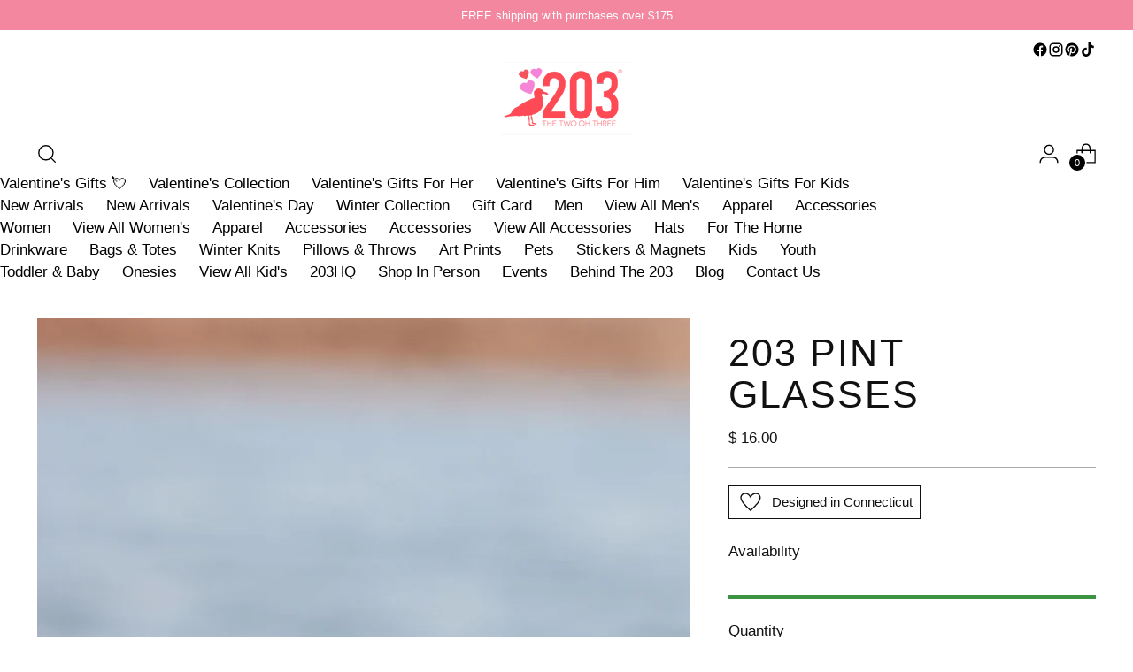

--- FILE ---
content_type: text/html; charset=utf-8
request_url: https://shopthe203.com/collections/mens-accessories/products/203-pint-glasses
body_size: 35603
content:
<!doctype html>

<!--
  ___                 ___           ___           ___
       /  /\                     /__/\         /  /\         /  /\
      /  /:/_                    \  \:\       /  /:/        /  /::\
     /  /:/ /\  ___     ___       \  \:\     /  /:/        /  /:/\:\
    /  /:/ /:/ /__/\   /  /\  ___  \  \:\   /  /:/  ___   /  /:/  \:\
   /__/:/ /:/  \  \:\ /  /:/ /__/\  \__\:\ /__/:/  /  /\ /__/:/ \__\:\
   \  \:\/:/    \  \:\  /:/  \  \:\ /  /:/ \  \:\ /  /:/ \  \:\ /  /:/
    \  \::/      \  \:\/:/    \  \:\  /:/   \  \:\  /:/   \  \:\  /:/
     \  \:\       \  \::/      \  \:\/:/     \  \:\/:/     \  \:\/:/
      \  \:\       \__\/        \  \::/       \  \::/       \  \::/
       \__\/                     \__\/         \__\/         \__\/

  --------------------------------------------------------------------
  #  Stiletto v3.3.0
  #  Documentation: https://help.fluorescent.co/v/stiletto
  #  Purchase: https://themes.shopify.com/themes/stiletto/
  #  A product by Fluorescent: https://fluorescent.co/
  --------------------------------------------------------------------
-->

<html class="no-js" lang="en" style="--announcement-height: 1px;">
  <head><!--Content in content_for_header -->
<!--LayoutHub-Embed--><link rel="stylesheet" href="https://fonts.googleapis.com/css?family=Lato:100,200,300,400,500,600,700,800,900|Lora:100,200,300,400,500,600,700,800,900" /><link rel="stylesheet" type="text/css" href="[data-uri]" media="all">
<!--LH--><!--/LayoutHub-Embed--><meta charset="UTF-8">
    <meta http-equiv="X-UA-Compatible" content="IE=edge,chrome=1">
    <meta name="viewport" content="width=device-width,initial-scale=1"><link rel="shortcut icon" href="//shopthe203.com/cdn/shop/files/Seagul-203-blue_copy_2.png?crop=center&height=32&v=1699994776&width=32" type="image/png">





  
  
  
  
  




<meta property="og:url" content="https://www.thetwoohthree.com/products/203-pint-glasses">
<meta property="og:site_name" content="The Two Oh Three">
<meta property="og:type" content="product">
<meta property="og:title" content="203 Pint Glasses">
<meta property="og:description" content="Sip in style with our 203 Pint Glasses – the ultimate gift for any Connecticut local! Locally printed and designed, these 16 oz pint glasses make the ideal gift for any occasion.">
<meta property="og:image" content="http://shopthe203.com/cdn/shop/files/203CtPintGlssPINK.png?v=1767993237&width=1024">
<meta property="og:image:secure_url" content="https://shopthe203.com/cdn/shop/files/203CtPintGlssPINK.png?v=1767993237&width=1024">
<meta property="og:price:amount" content="16.00">
<meta property="og:price:currency" content="USD">

<meta name="twitter:title" content="203 Pint Glasses">
<meta name="twitter:description" content="Sip in style with our 203 Pint Glasses – the ultimate gift for any Connecticut local! Locally printed and designed, these 16 oz pint glasses make the ideal gift for any occasion.">
<meta name="twitter:card" content="summary_large_image">
<meta name="twitter:image" content="https://shopthe203.com/cdn/shop/files/203CtPintGlssPINK.png?v=1767993237&width=1024">
<meta name="twitter:image:width" content="480">
<meta name="twitter:image:height" content="480">

<style>
  #fv-loading-icon {
    visibility: visible;
    position: absolute;
    display: flex;
    justify-content: center;
    align-items: center;
    font-family: system-ui, sans-serif;
    font-size: 190vw;
    line-height: 1;
    word-wrap: break-word;
    top: 0;
    left: 0;
    margin: 0;
    text-decoration: none;
    filter: none;
    transition: all 0s;
    transform: none;
    width: 99vw;
    height: 99vh;
    max-width: 99vw;
    max-height: 99vh;
    pointer-events: none;
    z-index: -99;
    overflow: hidden;
    opacity: 0.0001;
  }
</style>
<div id="fv-loading-icon">🔄</div>

<link rel="preload" href="https://cdn.shopify.com/s/files/1/0693/0287/8457/files/preload_asset.js" as="script"> 
<script src="//cdn.shopify.com/s/files/1/0693/0287/8457/files/preload_asset.js" type="text/javascript"></script>  
<style>.async-hide { opacity: 0 !important} </style> <script>(function(a,s,y,n,c,h,i,d,e){s.className+=' '+y;h.start=1*new Date;h.end=i=function(){s.className=s.className.replace(RegExp(' ?'+y),'')};(a[n]=a[n]||[]).hide=h;setTimeout(function(){i();h.end=null},c);h.timeout=c; })(window,document.documentElement,'async-hide','dataLayer',100, {'GTM-XXXXXX':true});</script> 

<link rel="preload" href="//cdn.shopify.com/s/files/1/0693/0287/8457/files/global-script.js" as="script"> <script src="//cdn.shopify.com/s/files/1/0693/0287/8457/files/global-script.js" type="text/javascript"></script>




    




  <meta name="description" content="Sip in style with our 203 Pint Glasses – the ultimate gift for any Connecticut local! Locally printed and designed, these 16 oz pint glasses make the ideal gift for any occasion.">



    <link rel="canonical" href="https://www.thetwoohthree.com/products/203-pint-glasses">
    <link rel="preconnect" href="https://cdn.shopify.com" crossorigin><title>203 Pint Glasses
&ndash; The Two Oh Three</title>

    <script>
  console.log('Stiletto v3.3.0 by Fluorescent');

  document.documentElement.className = document.documentElement.className.replace('no-js', '');
  if (window.matchMedia(`(prefers-reduced-motion: reduce)`) === true || window.matchMedia(`(prefers-reduced-motion: reduce)`).matches === true) {
    document.documentElement.classList.add('prefers-reduced-motion');
  } else {
    document.documentElement.classList.add('do-anim');
  }

  window.theme = {
    version: 'v3.3.0',
    themeName: 'Stiletto',
    moneyFormat: "$ {{amount}}",
    strings: {
      name: "The Two Oh Three",
      accessibility: {
        play_video: "Play",
        pause_video: "Pause",
        range_lower: "Lower",
        range_upper: "Upper"
      },
      product: {
        no_shipping_rates: "Shipping rate unavailable",
        country_placeholder: "Country\/Region",
        review: "Write a review"
      },
      products: {
        product: {
          unavailable: "Unavailable",
          unitPrice: "Unit price",
          unitPriceSeparator: "per",
          sku: "SKU"
        }
      },
      cart: {
        editCartNote: "Edit order notes",
        addCartNote: "Add order notes",
        quantityError: "You have the maximum number of this product in your cart"
      },
      pagination: {
        viewing: "You’re viewing {{ of }} of {{ total }}",
        products: "products",
        results: "results"
      }
    },
    routes: {
      root: "/",
      cart: {
        base: "/cart",
        add: "/cart/add",
        change: "/cart/change",
        update: "/cart/update",
        clear: "/cart/clear",
        // Manual routes until Shopify adds support
        shipping: "/cart/shipping_rates",
      },
      // Manual routes until Shopify adds support
      products: "/products",
      productRecommendations: "/recommendations/products",
      predictive_search_url: '/search/suggest',
    },
    icons: {
      chevron: "\u003cspan class=\"icon icon-new icon-chevron \"\u003e\n  \u003csvg viewBox=\"0 0 24 24\" fill=\"none\" xmlns=\"http:\/\/www.w3.org\/2000\/svg\"\u003e\u003cpath d=\"M1.875 7.438 12 17.563 22.125 7.438\" stroke=\"currentColor\" stroke-width=\"2\"\/\u003e\u003c\/svg\u003e\n\u003c\/span\u003e\n",
      close: "\u003cspan class=\"icon icon-new icon-close \"\u003e\n  \u003csvg viewBox=\"0 0 24 24\" fill=\"none\" xmlns=\"http:\/\/www.w3.org\/2000\/svg\"\u003e\u003cpath d=\"M2.66 1.34 2 .68.68 2l.66.66 1.32-1.32zm18.68 21.32.66.66L23.32 22l-.66-.66-1.32 1.32zm1.32-20 .66-.66L22 .68l-.66.66 1.32 1.32zM1.34 21.34.68 22 2 23.32l.66-.66-1.32-1.32zm0-18.68 10 10 1.32-1.32-10-10-1.32 1.32zm11.32 10 10-10-1.32-1.32-10 10 1.32 1.32zm-1.32-1.32-10 10 1.32 1.32 10-10-1.32-1.32zm0 1.32 10 10 1.32-1.32-10-10-1.32 1.32z\" fill=\"currentColor\"\/\u003e\u003c\/svg\u003e\n\u003c\/span\u003e\n",
      zoom: "\u003cspan class=\"icon icon-new icon-zoom \"\u003e\n  \u003csvg viewBox=\"0 0 24 24\" fill=\"none\" xmlns=\"http:\/\/www.w3.org\/2000\/svg\"\u003e\u003cpath d=\"M10.3,19.71c5.21,0,9.44-4.23,9.44-9.44S15.51,.83,10.3,.83,.86,5.05,.86,10.27s4.23,9.44,9.44,9.44Z\" fill=\"none\" stroke=\"currentColor\" stroke-linecap=\"round\" stroke-miterlimit=\"10\" stroke-width=\"1.63\"\/\u003e\n          \u003cpath d=\"M5.05,10.27H15.54\" fill=\"none\" stroke=\"currentColor\" stroke-miterlimit=\"10\" stroke-width=\"1.63\"\/\u003e\n          \u003cpath class=\"cross-up\" d=\"M10.3,5.02V15.51\" fill=\"none\" stroke=\"currentColor\" stroke-miterlimit=\"10\" stroke-width=\"1.63\"\/\u003e\n          \u003cpath d=\"M16.92,16.9l6.49,6.49\" fill=\"none\" stroke=\"currentColor\" stroke-miterlimit=\"10\" stroke-width=\"1.63\"\/\u003e\u003c\/svg\u003e\n\u003c\/span\u003e\n"
    },
    coreData: {
      n: "Stiletto",
      v: "v3.3.0",
    }
  }

  window.theme.searchableFields = "product_type,title,variants.title,vendor";

  
</script>

    <style>
  
  
  
  
  
  
  

  :root {
    --color-text: #111111;
    --color-text-8-percent: rgba(17, 17, 17, 0.08);  
    --color-text-alpha: rgba(17, 17, 17, 0.35);
    --color-text-meta: rgba(17, 17, 17, 0.6);
    --color-text-link: #000000;
    --color-text-error: #D02F2E;
    --color-text-success: #478947;

    --color-background: #ffffff;
    --color-background-semi-transparent-80: rgba(255, 255, 255, 0.8);
    --color-background-semi-transparent-90: rgba(255, 255, 255, 0.9);

    --color-background-transparent: rgba(255, 255, 255, 0);
    --color-border: #aaaaaa;
    --color-border-meta: rgba(170, 170, 170, 0.6);
    --color-overlay: rgba(0, 0, 0, 0.7);

    --color-background-meta: #f5f5f5;
    --color-background-meta-alpha: rgba(245, 245, 245, 0.6);
    --color-background-darker-meta: #e8e8e8;
    --color-background-darker-meta-alpha: rgba(232, 232, 232, 0.6);
    --color-background-placeholder: #e8e8e8;
    --color-background-placeholder-lighter: #f0f0f0;
    --color-foreground-placeholder: rgba(17, 17, 17, 0.4);

    --color-border-input: #aaaaaa;
    --color-border-input-alpha: rgba(170, 170, 170, 0.25);
    --color-text-input: #111111;
    --color-text-input-alpha: rgba(17, 17, 17, 0.04);

    --color-text-button: #ffffff;

    --color-background-button: #111111;
    --color-background-button-alpha: rgba(17, 17, 17, 0.6);
    --color-background-outline-button-alpha: rgba(17, 17, 17, 0.1);
    --color-background-button-hover: #444444;

    --color-icon: rgba(17, 17, 17, 0.4);
    --color-icon-darker: rgba(17, 17, 17, 0.6);

    --color-text-sale-badge: #C31818;
    --color-background-sold-badge: #414141;
    --color-text-sold-badge: #ffffff;

    --color-text-header: #000000;
    --color-text-header-half-transparent: rgba(0, 0, 0, 0.5);

    --color-background-header: #ffffff;
    --color-background-header-transparent: rgba(255, 255, 255, 0);
    --color-icon-header: #000000;
    --color-shadow-header: rgba(0, 0, 0, 0.15);

    --color-background-footer: #041e42;
    --color-text-footer: #ffffff;
    --color-text-footer-subdued: rgba(255, 255, 255, 0.7);

    --color-products-sale-price: #C31818;
    --color-products-rating-star: #05c3de;

    --color-products-stock-good: #3C9342;
    --color-products-stock-medium: #A77A06;
    --color-products-stock-bad: #A70100;
    --color-products-stock-bad: #A70100;

    --font-logo: Helvetica, Arial, sans-serif;
    --font-logo-weight: 400;
    --font-logo-style: normal;
    --logo-text-transform: uppercase;
    --logo-letter-spacing: 0.015em;

    --font-heading: Helvetica, Arial, sans-serif;
    --font-heading-weight: 400;
    --font-heading-style: normal;
    --font-heading-text-transform: uppercase;
    --font-heading-base-letter-spacing: 0.05em;
    --font-heading-base-size: 57px;

    --font-body: Helvetica, Arial, sans-serif;
    --font-body-weight: 400;
    --font-body-style: normal;
    --font-body-italic: italic;
    --font-body-bold-weight: 700;
    --font-body-base-letter-spacing: 0.0em;
    --font-body-base-size: 17px;

    /* Typography */
    --line-height-heading: 1.1;
    --line-height-subheading: 1.33;
    --line-height-body: 1.5;

    --logo-font-size: 
clamp(1.4rem, 1.1513812154696133rem + 1.0607734806629836vw, 2.0rem)
;

    --font-size-navigation-base: 17px;
    --font-navigation-base-letter-spacing: -0.005em;
    --font-navigation-base-text-transform: none;

    --font-size-heading-display-1: 
clamp(4.275rem, 3.8321477900552487rem + 1.889502762430939vw, 5.34375rem)
;
    --font-size-heading-display-2: 
clamp(3.79905rem, 3.405502002762431rem + 1.6791381215469612vw, 4.7488125rem)
;
    --font-size-heading-display-3: 
clamp(3.32481rem, 2.980389074585635rem + 1.4695292817679557vw, 4.1560125rem)
;
    --font-size-heading-1-base: 
clamp(2.85rem, 2.554765193370166rem + 1.259668508287293vw, 3.5625rem)
;
    --font-size-heading-2-base: 
clamp(2.49375rem, 2.235419544198895rem + 1.1022099447513813vw, 3.1171875rem)
;
    --font-size-heading-3-base: 
clamp(2.1375rem, 1.9160738950276244rem + 0.9447513812154695vw, 2.671875rem)
;
    --font-size-heading-4-base: 
clamp(1.66155rem, 1.4894281077348066rem + 0.7343867403314918vw, 2.0769375rem)
;
    --font-size-heading-5-base: 
clamp(1.425rem, 1.277382596685083rem + 0.6298342541436464vw, 1.78125rem)
;
    --font-size-heading-6-base: 
clamp(1.1856rem, 1.062782320441989rem + 0.5240220994475138vw, 1.482rem)
;
    --font-size-body-400: 
clamp(1.68161875rem, 1.6449448895027625rem + 0.15647513812154695vw, 1.770125rem)
;
    --font-size-body-350: 
clamp(1.569578125rem, 1.535347720994475rem + 0.14604972375690609vw, 1.6521875rem)
;
    --font-size-body-300: 
clamp(1.4575375rem, 1.4257505524861878rem + 0.1356243093922652vw, 1.53425rem)
;
    --font-size-body-250: 
clamp(1.345496875rem, 1.3161533839779005rem + 0.1251988950276243vw, 1.4163125rem)
;
    --font-size-body-200: 
clamp(1.23345625rem, 1.2065562154696132rem + 0.11477348066298342vw, 1.298375rem)
;
    --font-size-body-150: 
clamp(1.121415625rem, 1.096959046961326rem + 0.10434806629834253vw, 1.1804375rem)
;
    --font-size-body-100: 
clamp(1.009375rem, 0.9873618784530387rem + 0.09392265193370165vw, 1.0625rem)
;
    --font-size-body-75: 
clamp(0.896325rem, 0.8767773480662984rem + 0.08340331491712707vw, 0.9435rem)
;
    --font-size-body-60: 
clamp(0.829908125rem, 0.8118089364640884rem + 0.07722320441988952vw, 0.8735875rem)
;
    --font-size-body-50: 
clamp(0.784284375rem, 0.7671801795580111rem + 0.0729779005524862vw, 0.8255625rem)
;
    --font-size-body-25: 
clamp(0.72876875rem, 0.7128752762430939rem + 0.0678121546961326vw, 0.767125rem)
;
    --font-size-body-20: 
clamp(0.67224375rem, 0.6575830110497237rem + 0.06255248618784531vw, 0.707625rem)
;

    /* Buttons */
    
      --button-padding-multiplier: 1;
      --font-size-button: var(--font-size-body-50);
      --font-size-button-x-small: var(--font-size-body-25);
    

    --font-button-text-transform: uppercase;
    --button-letter-spacing: 0.05em;
    --line-height-button: 1.45;

    /* Product badges */
    
      --font-size-product-badge: var(--font-size-body-20);
    

    --font-product-badge-text-transform: uppercase;

    /* Product listing titles */
    
      --font-size-listing-title: var(--font-size-body-60);
    

    --font-product-listing-title-text-transform: uppercase;
    --font-product-listing-title-base-letter-spacing: 0.05em;

    /* Shopify pay specific */
    --payment-terms-background-color: #f5f5f5;
  }

  @supports not (font-size: clamp(10px, 3.3vw, 20px)) {
    :root {
      --logo-font-size: 
1.7rem
;
      --font-size-heading-display-1: 
4.809375rem
;
      --font-size-heading-display-2: 
4.27393125rem
;
      --font-size-heading-display-3: 
3.74041125rem
;
      --font-size-heading-1-base: 
3.20625rem
;
      --font-size-heading-2-base: 
2.80546875rem
;
      --font-size-heading-3-base: 
2.4046875rem
;
      --font-size-heading-4-base: 
1.86924375rem
;
      --font-size-heading-5-base: 
1.603125rem
;
      --font-size-heading-6-base: 
1.3338rem
;
      --font-size-body-400: 
1.725871875rem
;
      --font-size-body-350: 
1.6108828125rem
;
      --font-size-body-300: 
1.49589375rem
;
      --font-size-body-250: 
1.3809046875rem
;
      --font-size-body-200: 
1.265915625rem
;
      --font-size-body-150: 
1.1509265625rem
;
      --font-size-body-100: 
1.0359375rem
;
      --font-size-body-75: 
0.9199125rem
;
      --font-size-body-60: 
0.8517478125rem
;
      --font-size-body-50: 
0.8049234375rem
;
      --font-size-body-25: 
0.747946875rem
;
      --font-size-body-20: 
0.689934375rem
;
    }
  }.product-badge[data-handle="pre-sale-only"]{
        color: #3C9342;
      }
    
.product-badge[data-handle="best-seller"]{
        color: #0093b2;
      }
    
.product-badge[data-handle="new"]{
        color: #ff8674;
      }
    

</style>

<script>
  flu = window.flu || {};
  flu.chunks = {
    photoswipe: "//shopthe203.com/cdn/shop/t/34/assets/photoswipe-chunk.js?v=18659099751219271031764863284",
    swiper: "//shopthe203.com/cdn/shop/t/34/assets/swiper-chunk.js?v=73725226959832986321764863284",
    nouislider: "//shopthe203.com/cdn/shop/t/34/assets/nouislider-chunk.js?v=131351027671466727271764863284",
    polyfillInert: "//shopthe203.com/cdn/shop/t/34/assets/polyfill-inert-chunk.js?v=9775187524458939151764863284",
    polyfillResizeObserver: "//shopthe203.com/cdn/shop/t/34/assets/polyfill-resize-observer-chunk.js?v=49253094118087005231764863284",
  };
</script>





  <script type="module" src="//shopthe203.com/cdn/shop/t/34/assets/theme.min.js?v=124801295763910785651764863284"></script>










<script defer>
  var defineVH = function () {
    document.documentElement.style.setProperty('--vh', window.innerHeight * 0.01 + 'px');
  };
  window.addEventListener('resize', defineVH);
  window.addEventListener('orientationchange', defineVH);
  defineVH();
</script>

<link href="//shopthe203.com/cdn/shop/t/34/assets/theme.css?v=22758854379001808271764863284" rel="stylesheet" type="text/css" media="all" />


<script>window.performance && window.performance.mark && window.performance.mark('shopify.content_for_header.start');</script><meta name="facebook-domain-verification" content="bmstwcbctndlsh0yjr7eqvm9d6u2gl">
<meta name="facebook-domain-verification" content="k2uedij6so8ygws8ljqb46e606ehi5">
<meta name="facebook-domain-verification" content="r7cvpeed14qa99bq5nmmxvkgcidxqk">
<meta name="facebook-domain-verification" content="a5w0dns71ht02vvnchi67cwisq49hs">
<meta name="google-site-verification" content="9hIJcOvelK02uoRdRX7emqqZLTSzYmmJ0vXp3hJuNGc">
<meta id="shopify-digital-wallet" name="shopify-digital-wallet" content="/12181838/digital_wallets/dialog">
<meta name="shopify-checkout-api-token" content="c44ddc1c994169e5c51c3f11996918b6">
<meta id="in-context-paypal-metadata" data-shop-id="12181838" data-venmo-supported="false" data-environment="production" data-locale="en_US" data-paypal-v4="true" data-currency="USD">
<link rel="alternate" type="application/json+oembed" href="https://www.thetwoohthree.com/products/203-pint-glasses.oembed">
<script async="async" src="/checkouts/internal/preloads.js?locale=en-US"></script>
<link rel="preconnect" href="https://shop.app" crossorigin="anonymous">
<script async="async" src="https://shop.app/checkouts/internal/preloads.js?locale=en-US&shop_id=12181838" crossorigin="anonymous"></script>
<script id="apple-pay-shop-capabilities" type="application/json">{"shopId":12181838,"countryCode":"US","currencyCode":"USD","merchantCapabilities":["supports3DS"],"merchantId":"gid:\/\/shopify\/Shop\/12181838","merchantName":"The Two Oh Three","requiredBillingContactFields":["postalAddress","email"],"requiredShippingContactFields":["postalAddress","email"],"shippingType":"shipping","supportedNetworks":["visa","masterCard","amex","discover","elo","jcb"],"total":{"type":"pending","label":"The Two Oh Three","amount":"1.00"},"shopifyPaymentsEnabled":true,"supportsSubscriptions":true}</script>
<script id="shopify-features" type="application/json">{"accessToken":"c44ddc1c994169e5c51c3f11996918b6","betas":["rich-media-storefront-analytics"],"domain":"shopthe203.com","predictiveSearch":true,"shopId":12181838,"locale":"en"}</script>
<script>var Shopify = Shopify || {};
Shopify.shop = "the-two-oh-three.myshopify.com";
Shopify.locale = "en";
Shopify.currency = {"active":"USD","rate":"1.0"};
Shopify.country = "US";
Shopify.theme = {"name":"New Updated May 3 2024 -- OPTIMIZED","id":182957179158,"schema_name":"Stiletto","schema_version":"3.3.0","theme_store_id":1621,"role":"main"};
Shopify.theme.handle = "null";
Shopify.theme.style = {"id":null,"handle":null};
Shopify.cdnHost = "shopthe203.com/cdn";
Shopify.routes = Shopify.routes || {};
Shopify.routes.root = "/";</script>
<script type="module">!function(o){(o.Shopify=o.Shopify||{}).modules=!0}(window);</script>
<script>!function(o){function n(){var o=[];function n(){o.push(Array.prototype.slice.apply(arguments))}return n.q=o,n}var t=o.Shopify=o.Shopify||{};t.loadFeatures=n(),t.autoloadFeatures=n()}(window);</script>
<script>
  window.ShopifyPay = window.ShopifyPay || {};
  window.ShopifyPay.apiHost = "shop.app\/pay";
  window.ShopifyPay.redirectState = null;
</script>
<script id="shop-js-analytics" type="application/json">{"pageType":"product"}</script>
<script defer="defer" async type="module" src="//shopthe203.com/cdn/shopifycloud/shop-js/modules/v2/client.init-shop-cart-sync_C5BV16lS.en.esm.js"></script>
<script defer="defer" async type="module" src="//shopthe203.com/cdn/shopifycloud/shop-js/modules/v2/chunk.common_CygWptCX.esm.js"></script>
<script type="module">
  await import("//shopthe203.com/cdn/shopifycloud/shop-js/modules/v2/client.init-shop-cart-sync_C5BV16lS.en.esm.js");
await import("//shopthe203.com/cdn/shopifycloud/shop-js/modules/v2/chunk.common_CygWptCX.esm.js");

  window.Shopify.SignInWithShop?.initShopCartSync?.({"fedCMEnabled":true,"windoidEnabled":true});

</script>
<script defer="defer" async type="module" src="//shopthe203.com/cdn/shopifycloud/shop-js/modules/v2/client.payment-terms_CZxnsJam.en.esm.js"></script>
<script defer="defer" async type="module" src="//shopthe203.com/cdn/shopifycloud/shop-js/modules/v2/chunk.common_CygWptCX.esm.js"></script>
<script defer="defer" async type="module" src="//shopthe203.com/cdn/shopifycloud/shop-js/modules/v2/chunk.modal_D71HUcav.esm.js"></script>
<script type="module">
  await import("//shopthe203.com/cdn/shopifycloud/shop-js/modules/v2/client.payment-terms_CZxnsJam.en.esm.js");
await import("//shopthe203.com/cdn/shopifycloud/shop-js/modules/v2/chunk.common_CygWptCX.esm.js");
await import("//shopthe203.com/cdn/shopifycloud/shop-js/modules/v2/chunk.modal_D71HUcav.esm.js");

  
</script>
<script>
  window.Shopify = window.Shopify || {};
  if (!window.Shopify.featureAssets) window.Shopify.featureAssets = {};
  window.Shopify.featureAssets['shop-js'] = {"shop-cart-sync":["modules/v2/client.shop-cart-sync_ZFArdW7E.en.esm.js","modules/v2/chunk.common_CygWptCX.esm.js"],"init-fed-cm":["modules/v2/client.init-fed-cm_CmiC4vf6.en.esm.js","modules/v2/chunk.common_CygWptCX.esm.js"],"shop-button":["modules/v2/client.shop-button_tlx5R9nI.en.esm.js","modules/v2/chunk.common_CygWptCX.esm.js"],"shop-cash-offers":["modules/v2/client.shop-cash-offers_DOA2yAJr.en.esm.js","modules/v2/chunk.common_CygWptCX.esm.js","modules/v2/chunk.modal_D71HUcav.esm.js"],"init-windoid":["modules/v2/client.init-windoid_sURxWdc1.en.esm.js","modules/v2/chunk.common_CygWptCX.esm.js"],"shop-toast-manager":["modules/v2/client.shop-toast-manager_ClPi3nE9.en.esm.js","modules/v2/chunk.common_CygWptCX.esm.js"],"init-shop-email-lookup-coordinator":["modules/v2/client.init-shop-email-lookup-coordinator_B8hsDcYM.en.esm.js","modules/v2/chunk.common_CygWptCX.esm.js"],"init-shop-cart-sync":["modules/v2/client.init-shop-cart-sync_C5BV16lS.en.esm.js","modules/v2/chunk.common_CygWptCX.esm.js"],"avatar":["modules/v2/client.avatar_BTnouDA3.en.esm.js"],"pay-button":["modules/v2/client.pay-button_FdsNuTd3.en.esm.js","modules/v2/chunk.common_CygWptCX.esm.js"],"init-customer-accounts":["modules/v2/client.init-customer-accounts_DxDtT_ad.en.esm.js","modules/v2/client.shop-login-button_C5VAVYt1.en.esm.js","modules/v2/chunk.common_CygWptCX.esm.js","modules/v2/chunk.modal_D71HUcav.esm.js"],"init-shop-for-new-customer-accounts":["modules/v2/client.init-shop-for-new-customer-accounts_ChsxoAhi.en.esm.js","modules/v2/client.shop-login-button_C5VAVYt1.en.esm.js","modules/v2/chunk.common_CygWptCX.esm.js","modules/v2/chunk.modal_D71HUcav.esm.js"],"shop-login-button":["modules/v2/client.shop-login-button_C5VAVYt1.en.esm.js","modules/v2/chunk.common_CygWptCX.esm.js","modules/v2/chunk.modal_D71HUcav.esm.js"],"init-customer-accounts-sign-up":["modules/v2/client.init-customer-accounts-sign-up_CPSyQ0Tj.en.esm.js","modules/v2/client.shop-login-button_C5VAVYt1.en.esm.js","modules/v2/chunk.common_CygWptCX.esm.js","modules/v2/chunk.modal_D71HUcav.esm.js"],"shop-follow-button":["modules/v2/client.shop-follow-button_Cva4Ekp9.en.esm.js","modules/v2/chunk.common_CygWptCX.esm.js","modules/v2/chunk.modal_D71HUcav.esm.js"],"checkout-modal":["modules/v2/client.checkout-modal_BPM8l0SH.en.esm.js","modules/v2/chunk.common_CygWptCX.esm.js","modules/v2/chunk.modal_D71HUcav.esm.js"],"lead-capture":["modules/v2/client.lead-capture_Bi8yE_yS.en.esm.js","modules/v2/chunk.common_CygWptCX.esm.js","modules/v2/chunk.modal_D71HUcav.esm.js"],"shop-login":["modules/v2/client.shop-login_D6lNrXab.en.esm.js","modules/v2/chunk.common_CygWptCX.esm.js","modules/v2/chunk.modal_D71HUcav.esm.js"],"payment-terms":["modules/v2/client.payment-terms_CZxnsJam.en.esm.js","modules/v2/chunk.common_CygWptCX.esm.js","modules/v2/chunk.modal_D71HUcav.esm.js"]};
</script>
<script>(function() {
  var isLoaded = false;
  function asyncLoad() {
    if (isLoaded) return;
    isLoaded = true;
    var urls = ["https:\/\/chimpstatic.com\/mcjs-connected\/js\/users\/7b8baca433a7225b168208ca5\/3f2240e78475e30fa361820ed.js?shop=the-two-oh-three.myshopify.com","https:\/\/cdn.tabarn.app\/cdn\/cartscount\/live\/cartscount.min.js?shop=the-two-oh-three.myshopify.com","https:\/\/shopify.covet.pics\/covet-pics-widget-inject.js?shop=the-two-oh-three.myshopify.com","https:\/\/app.layouthub.com\/shopify\/layouthub.js?shop=the-two-oh-three.myshopify.com","https:\/\/cdn.tabarn.app\/cdn\/automatic-discount\/automatic-discount-v2.min.js?shop=the-two-oh-three.myshopify.com","https:\/\/cdn.api.better-replay.com\/replay.js?unique_id=the-two-oh-three.myshopify.com\u0026replayApiKey=e2b684b0-5355-11eb-9d2e-a2ee52fa646d\u0026proof_ignore_admin_visits=false\u0026proof_has_custom_js=false\u0026shop=the-two-oh-three.myshopify.com","https:\/\/storage.nfcube.com\/instafeed-f07e9381d9edc7534f8ae618f41ecba5.js?shop=the-two-oh-three.myshopify.com","https:\/\/cdn.hextom.com\/js\/quickannouncementbar.js?shop=the-two-oh-three.myshopify.com","https:\/\/cdn.hextom.com\/js\/freeshippingbar.js?shop=the-two-oh-three.myshopify.com","https:\/\/omnisnippet1.com\/platforms\/shopify.js?source=scriptTag\u0026v=2025-05-15T12\u0026shop=the-two-oh-three.myshopify.com"];
    for (var i = 0; i < urls.length; i++) {
      var s = document.createElement('script');
      s.type = 'text/javascript';
      s.async = true;
      s.src = urls[i];
      var x = document.getElementsByTagName('script')[0];
      x.parentNode.insertBefore(s, x);
    }
  };
  if(window.attachEvent) {
    window.attachEvent('onload', asyncLoad);
  } else {
    window.addEventListener('load', asyncLoad, false);
  }
})();</script>
<script id="__st">var __st={"a":12181838,"offset":-18000,"reqid":"850bef40-1889-476d-b85f-1564472359b7-1768823046","pageurl":"shopthe203.com\/collections\/mens-accessories\/products\/203-pint-glasses","u":"2b3d02a91003","p":"product","rtyp":"product","rid":110007615513};</script>
<script>window.ShopifyPaypalV4VisibilityTracking = true;</script>
<script id="captcha-bootstrap">!function(){'use strict';const t='contact',e='account',n='new_comment',o=[[t,t],['blogs',n],['comments',n],[t,'customer']],c=[[e,'customer_login'],[e,'guest_login'],[e,'recover_customer_password'],[e,'create_customer']],r=t=>t.map((([t,e])=>`form[action*='/${t}']:not([data-nocaptcha='true']) input[name='form_type'][value='${e}']`)).join(','),a=t=>()=>t?[...document.querySelectorAll(t)].map((t=>t.form)):[];function s(){const t=[...o],e=r(t);return a(e)}const i='password',u='form_key',d=['recaptcha-v3-token','g-recaptcha-response','h-captcha-response',i],f=()=>{try{return window.sessionStorage}catch{return}},m='__shopify_v',_=t=>t.elements[u];function p(t,e,n=!1){try{const o=window.sessionStorage,c=JSON.parse(o.getItem(e)),{data:r}=function(t){const{data:e,action:n}=t;return t[m]||n?{data:e,action:n}:{data:t,action:n}}(c);for(const[e,n]of Object.entries(r))t.elements[e]&&(t.elements[e].value=n);n&&o.removeItem(e)}catch(o){console.error('form repopulation failed',{error:o})}}const l='form_type',E='cptcha';function T(t){t.dataset[E]=!0}const w=window,h=w.document,L='Shopify',v='ce_forms',y='captcha';let A=!1;((t,e)=>{const n=(g='f06e6c50-85a8-45c8-87d0-21a2b65856fe',I='https://cdn.shopify.com/shopifycloud/storefront-forms-hcaptcha/ce_storefront_forms_captcha_hcaptcha.v1.5.2.iife.js',D={infoText:'Protected by hCaptcha',privacyText:'Privacy',termsText:'Terms'},(t,e,n)=>{const o=w[L][v],c=o.bindForm;if(c)return c(t,g,e,D).then(n);var r;o.q.push([[t,g,e,D],n]),r=I,A||(h.body.append(Object.assign(h.createElement('script'),{id:'captcha-provider',async:!0,src:r})),A=!0)});var g,I,D;w[L]=w[L]||{},w[L][v]=w[L][v]||{},w[L][v].q=[],w[L][y]=w[L][y]||{},w[L][y].protect=function(t,e){n(t,void 0,e),T(t)},Object.freeze(w[L][y]),function(t,e,n,w,h,L){const[v,y,A,g]=function(t,e,n){const i=e?o:[],u=t?c:[],d=[...i,...u],f=r(d),m=r(i),_=r(d.filter((([t,e])=>n.includes(e))));return[a(f),a(m),a(_),s()]}(w,h,L),I=t=>{const e=t.target;return e instanceof HTMLFormElement?e:e&&e.form},D=t=>v().includes(t);t.addEventListener('submit',(t=>{const e=I(t);if(!e)return;const n=D(e)&&!e.dataset.hcaptchaBound&&!e.dataset.recaptchaBound,o=_(e),c=g().includes(e)&&(!o||!o.value);(n||c)&&t.preventDefault(),c&&!n&&(function(t){try{if(!f())return;!function(t){const e=f();if(!e)return;const n=_(t);if(!n)return;const o=n.value;o&&e.removeItem(o)}(t);const e=Array.from(Array(32),(()=>Math.random().toString(36)[2])).join('');!function(t,e){_(t)||t.append(Object.assign(document.createElement('input'),{type:'hidden',name:u})),t.elements[u].value=e}(t,e),function(t,e){const n=f();if(!n)return;const o=[...t.querySelectorAll(`input[type='${i}']`)].map((({name:t})=>t)),c=[...d,...o],r={};for(const[a,s]of new FormData(t).entries())c.includes(a)||(r[a]=s);n.setItem(e,JSON.stringify({[m]:1,action:t.action,data:r}))}(t,e)}catch(e){console.error('failed to persist form',e)}}(e),e.submit())}));const S=(t,e)=>{t&&!t.dataset[E]&&(n(t,e.some((e=>e===t))),T(t))};for(const o of['focusin','change'])t.addEventListener(o,(t=>{const e=I(t);D(e)&&S(e,y())}));const B=e.get('form_key'),M=e.get(l),P=B&&M;t.addEventListener('DOMContentLoaded',(()=>{const t=y();if(P)for(const e of t)e.elements[l].value===M&&p(e,B);[...new Set([...A(),...v().filter((t=>'true'===t.dataset.shopifyCaptcha))])].forEach((e=>S(e,t)))}))}(h,new URLSearchParams(w.location.search),n,t,e,['guest_login'])})(!0,!0)}();</script>
<script integrity="sha256-4kQ18oKyAcykRKYeNunJcIwy7WH5gtpwJnB7kiuLZ1E=" data-source-attribution="shopify.loadfeatures" defer="defer" src="//shopthe203.com/cdn/shopifycloud/storefront/assets/storefront/load_feature-a0a9edcb.js" crossorigin="anonymous"></script>
<script crossorigin="anonymous" defer="defer" src="//shopthe203.com/cdn/shopifycloud/storefront/assets/shopify_pay/storefront-65b4c6d7.js?v=20250812"></script>
<script data-source-attribution="shopify.dynamic_checkout.dynamic.init">var Shopify=Shopify||{};Shopify.PaymentButton=Shopify.PaymentButton||{isStorefrontPortableWallets:!0,init:function(){window.Shopify.PaymentButton.init=function(){};var t=document.createElement("script");t.src="https://shopthe203.com/cdn/shopifycloud/portable-wallets/latest/portable-wallets.en.js",t.type="module",document.head.appendChild(t)}};
</script>
<script data-source-attribution="shopify.dynamic_checkout.buyer_consent">
  function portableWalletsHideBuyerConsent(e){var t=document.getElementById("shopify-buyer-consent"),n=document.getElementById("shopify-subscription-policy-button");t&&n&&(t.classList.add("hidden"),t.setAttribute("aria-hidden","true"),n.removeEventListener("click",e))}function portableWalletsShowBuyerConsent(e){var t=document.getElementById("shopify-buyer-consent"),n=document.getElementById("shopify-subscription-policy-button");t&&n&&(t.classList.remove("hidden"),t.removeAttribute("aria-hidden"),n.addEventListener("click",e))}window.Shopify?.PaymentButton&&(window.Shopify.PaymentButton.hideBuyerConsent=portableWalletsHideBuyerConsent,window.Shopify.PaymentButton.showBuyerConsent=portableWalletsShowBuyerConsent);
</script>
<script>
  function portableWalletsCleanup(e){e&&e.src&&console.error("Failed to load portable wallets script "+e.src);var t=document.querySelectorAll("shopify-accelerated-checkout .shopify-payment-button__skeleton, shopify-accelerated-checkout-cart .wallet-cart-button__skeleton"),e=document.getElementById("shopify-buyer-consent");for(let e=0;e<t.length;e++)t[e].remove();e&&e.remove()}function portableWalletsNotLoadedAsModule(e){e instanceof ErrorEvent&&"string"==typeof e.message&&e.message.includes("import.meta")&&"string"==typeof e.filename&&e.filename.includes("portable-wallets")&&(window.removeEventListener("error",portableWalletsNotLoadedAsModule),window.Shopify.PaymentButton.failedToLoad=e,"loading"===document.readyState?document.addEventListener("DOMContentLoaded",window.Shopify.PaymentButton.init):window.Shopify.PaymentButton.init())}window.addEventListener("error",portableWalletsNotLoadedAsModule);
</script>

<script type="module" src="https://shopthe203.com/cdn/shopifycloud/portable-wallets/latest/portable-wallets.en.js" onError="portableWalletsCleanup(this)" crossorigin="anonymous"></script>
<script nomodule>
  document.addEventListener("DOMContentLoaded", portableWalletsCleanup);
</script>

<link id="shopify-accelerated-checkout-styles" rel="stylesheet" media="screen" href="https://shopthe203.com/cdn/shopifycloud/portable-wallets/latest/accelerated-checkout-backwards-compat.css" crossorigin="anonymous">
<style id="shopify-accelerated-checkout-cart">
        #shopify-buyer-consent {
  margin-top: 1em;
  display: inline-block;
  width: 100%;
}

#shopify-buyer-consent.hidden {
  display: none;
}

#shopify-subscription-policy-button {
  background: none;
  border: none;
  padding: 0;
  text-decoration: underline;
  font-size: inherit;
  cursor: pointer;
}

#shopify-subscription-policy-button::before {
  box-shadow: none;
}

      </style>

<script>window.performance && window.performance.mark && window.performance.mark('shopify.content_for_header.end');</script>
  <!-- BEGIN app block: shopify://apps/klaviyo-email-marketing-sms/blocks/klaviyo-onsite-embed/2632fe16-c075-4321-a88b-50b567f42507 -->












  <script async src="https://static.klaviyo.com/onsite/js/YkM8xj/klaviyo.js?company_id=YkM8xj"></script>
  <script>!function(){if(!window.klaviyo){window._klOnsite=window._klOnsite||[];try{window.klaviyo=new Proxy({},{get:function(n,i){return"push"===i?function(){var n;(n=window._klOnsite).push.apply(n,arguments)}:function(){for(var n=arguments.length,o=new Array(n),w=0;w<n;w++)o[w]=arguments[w];var t="function"==typeof o[o.length-1]?o.pop():void 0,e=new Promise((function(n){window._klOnsite.push([i].concat(o,[function(i){t&&t(i),n(i)}]))}));return e}}})}catch(n){window.klaviyo=window.klaviyo||[],window.klaviyo.push=function(){var n;(n=window._klOnsite).push.apply(n,arguments)}}}}();</script>

  
    <script id="viewed_product">
      if (item == null) {
        var _learnq = _learnq || [];

        var MetafieldReviews = null
        var MetafieldYotpoRating = null
        var MetafieldYotpoCount = null
        var MetafieldLooxRating = null
        var MetafieldLooxCount = null
        var okendoProduct = null
        var okendoProductReviewCount = null
        var okendoProductReviewAverageValue = null
        try {
          // The following fields are used for Customer Hub recently viewed in order to add reviews.
          // This information is not part of __kla_viewed. Instead, it is part of __kla_viewed_reviewed_items
          MetafieldReviews = {"rating":{"scale_min":"1.0","scale_max":"5.0","value":"5.0"},"rating_count":6};
          MetafieldYotpoRating = null
          MetafieldYotpoCount = null
          MetafieldLooxRating = null
          MetafieldLooxCount = null

          okendoProduct = null
          // If the okendo metafield is not legacy, it will error, which then requires the new json formatted data
          if (okendoProduct && 'error' in okendoProduct) {
            okendoProduct = null
          }
          okendoProductReviewCount = okendoProduct ? okendoProduct.reviewCount : null
          okendoProductReviewAverageValue = okendoProduct ? okendoProduct.reviewAverageValue : null
        } catch (error) {
          console.error('Error in Klaviyo onsite reviews tracking:', error);
        }

        var item = {
          Name: "203 Pint Glasses",
          ProductID: 110007615513,
          Categories: ["203 ACCESSORIES","203 Home","Hostess Gifts","Men's Accessories","Men's Collection","NEW ARRIVALS","Teacher's Gifts","The 203's Drinkware","Valentine's Collection","Valentine's For Him","Valentine’s for Her","Women's Accessories","Women's Collection"],
          ImageURL: "https://shopthe203.com/cdn/shop/files/203CtPintGlssPINK_grande.png?v=1767993237",
          URL: "https://www.thetwoohthree.com/products/203-pint-glasses",
          Brand: "The Two Oh Three",
          Price: "$ 16.00",
          Value: "16.00",
          CompareAtPrice: "$ 0.00"
        };
        _learnq.push(['track', 'Viewed Product', item]);
        _learnq.push(['trackViewedItem', {
          Title: item.Name,
          ItemId: item.ProductID,
          Categories: item.Categories,
          ImageUrl: item.ImageURL,
          Url: item.URL,
          Metadata: {
            Brand: item.Brand,
            Price: item.Price,
            Value: item.Value,
            CompareAtPrice: item.CompareAtPrice
          },
          metafields:{
            reviews: MetafieldReviews,
            yotpo:{
              rating: MetafieldYotpoRating,
              count: MetafieldYotpoCount,
            },
            loox:{
              rating: MetafieldLooxRating,
              count: MetafieldLooxCount,
            },
            okendo: {
              rating: okendoProductReviewAverageValue,
              count: okendoProductReviewCount,
            }
          }
        }]);
      }
    </script>
  




  <script>
    window.klaviyoReviewsProductDesignMode = false
  </script>







<!-- END app block --><link href="https://monorail-edge.shopifysvc.com" rel="dns-prefetch">
<script>(function(){if ("sendBeacon" in navigator && "performance" in window) {try {var session_token_from_headers = performance.getEntriesByType('navigation')[0].serverTiming.find(x => x.name == '_s').description;} catch {var session_token_from_headers = undefined;}var session_cookie_matches = document.cookie.match(/_shopify_s=([^;]*)/);var session_token_from_cookie = session_cookie_matches && session_cookie_matches.length === 2 ? session_cookie_matches[1] : "";var session_token = session_token_from_headers || session_token_from_cookie || "";function handle_abandonment_event(e) {var entries = performance.getEntries().filter(function(entry) {return /monorail-edge.shopifysvc.com/.test(entry.name);});if (!window.abandonment_tracked && entries.length === 0) {window.abandonment_tracked = true;var currentMs = Date.now();var navigation_start = performance.timing.navigationStart;var payload = {shop_id: 12181838,url: window.location.href,navigation_start,duration: currentMs - navigation_start,session_token,page_type: "product"};window.navigator.sendBeacon("https://monorail-edge.shopifysvc.com/v1/produce", JSON.stringify({schema_id: "online_store_buyer_site_abandonment/1.1",payload: payload,metadata: {event_created_at_ms: currentMs,event_sent_at_ms: currentMs}}));}}window.addEventListener('pagehide', handle_abandonment_event);}}());</script>
<script id="web-pixels-manager-setup">(function e(e,d,r,n,o){if(void 0===o&&(o={}),!Boolean(null===(a=null===(i=window.Shopify)||void 0===i?void 0:i.analytics)||void 0===a?void 0:a.replayQueue)){var i,a;window.Shopify=window.Shopify||{};var t=window.Shopify;t.analytics=t.analytics||{};var s=t.analytics;s.replayQueue=[],s.publish=function(e,d,r){return s.replayQueue.push([e,d,r]),!0};try{self.performance.mark("wpm:start")}catch(e){}var l=function(){var e={modern:/Edge?\/(1{2}[4-9]|1[2-9]\d|[2-9]\d{2}|\d{4,})\.\d+(\.\d+|)|Firefox\/(1{2}[4-9]|1[2-9]\d|[2-9]\d{2}|\d{4,})\.\d+(\.\d+|)|Chrom(ium|e)\/(9{2}|\d{3,})\.\d+(\.\d+|)|(Maci|X1{2}).+ Version\/(15\.\d+|(1[6-9]|[2-9]\d|\d{3,})\.\d+)([,.]\d+|)( \(\w+\)|)( Mobile\/\w+|) Safari\/|Chrome.+OPR\/(9{2}|\d{3,})\.\d+\.\d+|(CPU[ +]OS|iPhone[ +]OS|CPU[ +]iPhone|CPU IPhone OS|CPU iPad OS)[ +]+(15[._]\d+|(1[6-9]|[2-9]\d|\d{3,})[._]\d+)([._]\d+|)|Android:?[ /-](13[3-9]|1[4-9]\d|[2-9]\d{2}|\d{4,})(\.\d+|)(\.\d+|)|Android.+Firefox\/(13[5-9]|1[4-9]\d|[2-9]\d{2}|\d{4,})\.\d+(\.\d+|)|Android.+Chrom(ium|e)\/(13[3-9]|1[4-9]\d|[2-9]\d{2}|\d{4,})\.\d+(\.\d+|)|SamsungBrowser\/([2-9]\d|\d{3,})\.\d+/,legacy:/Edge?\/(1[6-9]|[2-9]\d|\d{3,})\.\d+(\.\d+|)|Firefox\/(5[4-9]|[6-9]\d|\d{3,})\.\d+(\.\d+|)|Chrom(ium|e)\/(5[1-9]|[6-9]\d|\d{3,})\.\d+(\.\d+|)([\d.]+$|.*Safari\/(?![\d.]+ Edge\/[\d.]+$))|(Maci|X1{2}).+ Version\/(10\.\d+|(1[1-9]|[2-9]\d|\d{3,})\.\d+)([,.]\d+|)( \(\w+\)|)( Mobile\/\w+|) Safari\/|Chrome.+OPR\/(3[89]|[4-9]\d|\d{3,})\.\d+\.\d+|(CPU[ +]OS|iPhone[ +]OS|CPU[ +]iPhone|CPU IPhone OS|CPU iPad OS)[ +]+(10[._]\d+|(1[1-9]|[2-9]\d|\d{3,})[._]\d+)([._]\d+|)|Android:?[ /-](13[3-9]|1[4-9]\d|[2-9]\d{2}|\d{4,})(\.\d+|)(\.\d+|)|Mobile Safari.+OPR\/([89]\d|\d{3,})\.\d+\.\d+|Android.+Firefox\/(13[5-9]|1[4-9]\d|[2-9]\d{2}|\d{4,})\.\d+(\.\d+|)|Android.+Chrom(ium|e)\/(13[3-9]|1[4-9]\d|[2-9]\d{2}|\d{4,})\.\d+(\.\d+|)|Android.+(UC? ?Browser|UCWEB|U3)[ /]?(15\.([5-9]|\d{2,})|(1[6-9]|[2-9]\d|\d{3,})\.\d+)\.\d+|SamsungBrowser\/(5\.\d+|([6-9]|\d{2,})\.\d+)|Android.+MQ{2}Browser\/(14(\.(9|\d{2,})|)|(1[5-9]|[2-9]\d|\d{3,})(\.\d+|))(\.\d+|)|K[Aa][Ii]OS\/(3\.\d+|([4-9]|\d{2,})\.\d+)(\.\d+|)/},d=e.modern,r=e.legacy,n=navigator.userAgent;return n.match(d)?"modern":n.match(r)?"legacy":"unknown"}(),u="modern"===l?"modern":"legacy",c=(null!=n?n:{modern:"",legacy:""})[u],f=function(e){return[e.baseUrl,"/wpm","/b",e.hashVersion,"modern"===e.buildTarget?"m":"l",".js"].join("")}({baseUrl:d,hashVersion:r,buildTarget:u}),m=function(e){var d=e.version,r=e.bundleTarget,n=e.surface,o=e.pageUrl,i=e.monorailEndpoint;return{emit:function(e){var a=e.status,t=e.errorMsg,s=(new Date).getTime(),l=JSON.stringify({metadata:{event_sent_at_ms:s},events:[{schema_id:"web_pixels_manager_load/3.1",payload:{version:d,bundle_target:r,page_url:o,status:a,surface:n,error_msg:t},metadata:{event_created_at_ms:s}}]});if(!i)return console&&console.warn&&console.warn("[Web Pixels Manager] No Monorail endpoint provided, skipping logging."),!1;try{return self.navigator.sendBeacon.bind(self.navigator)(i,l)}catch(e){}var u=new XMLHttpRequest;try{return u.open("POST",i,!0),u.setRequestHeader("Content-Type","text/plain"),u.send(l),!0}catch(e){return console&&console.warn&&console.warn("[Web Pixels Manager] Got an unhandled error while logging to Monorail."),!1}}}}({version:r,bundleTarget:l,surface:e.surface,pageUrl:self.location.href,monorailEndpoint:e.monorailEndpoint});try{o.browserTarget=l,function(e){var d=e.src,r=e.async,n=void 0===r||r,o=e.onload,i=e.onerror,a=e.sri,t=e.scriptDataAttributes,s=void 0===t?{}:t,l=document.createElement("script"),u=document.querySelector("head"),c=document.querySelector("body");if(l.async=n,l.src=d,a&&(l.integrity=a,l.crossOrigin="anonymous"),s)for(var f in s)if(Object.prototype.hasOwnProperty.call(s,f))try{l.dataset[f]=s[f]}catch(e){}if(o&&l.addEventListener("load",o),i&&l.addEventListener("error",i),u)u.appendChild(l);else{if(!c)throw new Error("Did not find a head or body element to append the script");c.appendChild(l)}}({src:f,async:!0,onload:function(){if(!function(){var e,d;return Boolean(null===(d=null===(e=window.Shopify)||void 0===e?void 0:e.analytics)||void 0===d?void 0:d.initialized)}()){var d=window.webPixelsManager.init(e)||void 0;if(d){var r=window.Shopify.analytics;r.replayQueue.forEach((function(e){var r=e[0],n=e[1],o=e[2];d.publishCustomEvent(r,n,o)})),r.replayQueue=[],r.publish=d.publishCustomEvent,r.visitor=d.visitor,r.initialized=!0}}},onerror:function(){return m.emit({status:"failed",errorMsg:"".concat(f," has failed to load")})},sri:function(e){var d=/^sha384-[A-Za-z0-9+/=]+$/;return"string"==typeof e&&d.test(e)}(c)?c:"",scriptDataAttributes:o}),m.emit({status:"loading"})}catch(e){m.emit({status:"failed",errorMsg:(null==e?void 0:e.message)||"Unknown error"})}}})({shopId: 12181838,storefrontBaseUrl: "https://www.thetwoohthree.com",extensionsBaseUrl: "https://extensions.shopifycdn.com/cdn/shopifycloud/web-pixels-manager",monorailEndpoint: "https://monorail-edge.shopifysvc.com/unstable/produce_batch",surface: "storefront-renderer",enabledBetaFlags: ["2dca8a86"],webPixelsConfigList: [{"id":"2145583382","configuration":"{\"accountID\":\"YkM8xj\",\"webPixelConfig\":\"eyJlbmFibGVBZGRlZFRvQ2FydEV2ZW50cyI6IHRydWV9\"}","eventPayloadVersion":"v1","runtimeContext":"STRICT","scriptVersion":"524f6c1ee37bacdca7657a665bdca589","type":"APP","apiClientId":123074,"privacyPurposes":["ANALYTICS","MARKETING"],"dataSharingAdjustments":{"protectedCustomerApprovalScopes":["read_customer_address","read_customer_email","read_customer_name","read_customer_personal_data","read_customer_phone"]}},{"id":"1266286870","configuration":"{\"pixelCode\":\"D01CF2JC77U65PGT3SJ0\"}","eventPayloadVersion":"v1","runtimeContext":"STRICT","scriptVersion":"22e92c2ad45662f435e4801458fb78cc","type":"APP","apiClientId":4383523,"privacyPurposes":["ANALYTICS","MARKETING","SALE_OF_DATA"],"dataSharingAdjustments":{"protectedCustomerApprovalScopes":["read_customer_address","read_customer_email","read_customer_name","read_customer_personal_data","read_customer_phone"]}},{"id":"844005654","configuration":"{\"config\":\"{\\\"pixel_id\\\":\\\"G-3R485JMJ9E\\\",\\\"target_country\\\":\\\"US\\\",\\\"gtag_events\\\":[{\\\"type\\\":\\\"search\\\",\\\"action_label\\\":[\\\"G-3R485JMJ9E\\\",\\\"AW-952703360\\\/xX2DCLSKmOADEICzpMYD\\\"]},{\\\"type\\\":\\\"begin_checkout\\\",\\\"action_label\\\":[\\\"G-3R485JMJ9E\\\",\\\"AW-952703360\\\/iGU9CLGKmOADEICzpMYD\\\"]},{\\\"type\\\":\\\"view_item\\\",\\\"action_label\\\":[\\\"G-3R485JMJ9E\\\",\\\"AW-952703360\\\/9dACCKuKmOADEICzpMYD\\\",\\\"MC-XD3PJGGZ4D\\\"]},{\\\"type\\\":\\\"purchase\\\",\\\"action_label\\\":[\\\"G-3R485JMJ9E\\\",\\\"AW-952703360\\\/HPsLCKiKmOADEICzpMYD\\\",\\\"MC-XD3PJGGZ4D\\\"]},{\\\"type\\\":\\\"page_view\\\",\\\"action_label\\\":[\\\"G-3R485JMJ9E\\\",\\\"AW-952703360\\\/JRxfCKWKmOADEICzpMYD\\\",\\\"MC-XD3PJGGZ4D\\\"]},{\\\"type\\\":\\\"add_payment_info\\\",\\\"action_label\\\":[\\\"G-3R485JMJ9E\\\",\\\"AW-952703360\\\/a50LCLeKmOADEICzpMYD\\\"]},{\\\"type\\\":\\\"add_to_cart\\\",\\\"action_label\\\":[\\\"G-3R485JMJ9E\\\",\\\"AW-952703360\\\/SnqECK6KmOADEICzpMYD\\\"]}],\\\"enable_monitoring_mode\\\":false}\"}","eventPayloadVersion":"v1","runtimeContext":"OPEN","scriptVersion":"b2a88bafab3e21179ed38636efcd8a93","type":"APP","apiClientId":1780363,"privacyPurposes":[],"dataSharingAdjustments":{"protectedCustomerApprovalScopes":["read_customer_address","read_customer_email","read_customer_name","read_customer_personal_data","read_customer_phone"]}},{"id":"376111382","configuration":"{\"pixel_id\":\"437233340137529\",\"pixel_type\":\"facebook_pixel\",\"metaapp_system_user_token\":\"-\"}","eventPayloadVersion":"v1","runtimeContext":"OPEN","scriptVersion":"ca16bc87fe92b6042fbaa3acc2fbdaa6","type":"APP","apiClientId":2329312,"privacyPurposes":["ANALYTICS","MARKETING","SALE_OF_DATA"],"dataSharingAdjustments":{"protectedCustomerApprovalScopes":["read_customer_address","read_customer_email","read_customer_name","read_customer_personal_data","read_customer_phone"]}},{"id":"147489046","eventPayloadVersion":"v1","runtimeContext":"LAX","scriptVersion":"1","type":"CUSTOM","privacyPurposes":["ANALYTICS"],"name":"Google Analytics tag (migrated)"},{"id":"shopify-app-pixel","configuration":"{}","eventPayloadVersion":"v1","runtimeContext":"STRICT","scriptVersion":"0450","apiClientId":"shopify-pixel","type":"APP","privacyPurposes":["ANALYTICS","MARKETING"]},{"id":"shopify-custom-pixel","eventPayloadVersion":"v1","runtimeContext":"LAX","scriptVersion":"0450","apiClientId":"shopify-pixel","type":"CUSTOM","privacyPurposes":["ANALYTICS","MARKETING"]}],isMerchantRequest: false,initData: {"shop":{"name":"The Two Oh Three","paymentSettings":{"currencyCode":"USD"},"myshopifyDomain":"the-two-oh-three.myshopify.com","countryCode":"US","storefrontUrl":"https:\/\/www.thetwoohthree.com"},"customer":null,"cart":null,"checkout":null,"productVariants":[{"price":{"amount":16.0,"currencyCode":"USD"},"product":{"title":"203 Pint Glasses","vendor":"The Two Oh Three","id":"110007615513","untranslatedTitle":"203 Pint Glasses","url":"\/products\/203-pint-glasses","type":"Drinkware"},"id":"44491105665302","image":{"src":"\/\/shopthe203.com\/cdn\/shop\/files\/203CtPintGlssPINK.png?v=1767993237"},"sku":"","title":"Blue \/ 1 glass","untranslatedTitle":"Blue \/ 1 glass"},{"price":{"amount":30.0,"currencyCode":"USD"},"product":{"title":"203 Pint Glasses","vendor":"The Two Oh Three","id":"110007615513","untranslatedTitle":"203 Pint Glasses","url":"\/products\/203-pint-glasses","type":"Drinkware"},"id":"46668524486934","image":{"src":"\/\/shopthe203.com\/cdn\/shop\/files\/203CtPintGlssPINK.png?v=1767993237"},"sku":"","title":"Blue \/ 2 Glasses","untranslatedTitle":"Blue \/ 2 Glasses"},{"price":{"amount":16.0,"currencyCode":"USD"},"product":{"title":"203 Pint Glasses","vendor":"The Two Oh Three","id":"110007615513","untranslatedTitle":"203 Pint Glasses","url":"\/products\/203-pint-glasses","type":"Drinkware"},"id":"50052605018390","image":{"src":"\/\/shopthe203.com\/cdn\/shop\/files\/203CtPintGlssPINK.png?v=1767993237"},"sku":null,"title":"Pink \/ 1 glass","untranslatedTitle":"Pink \/ 1 glass"},{"price":{"amount":30.0,"currencyCode":"USD"},"product":{"title":"203 Pint Glasses","vendor":"The Two Oh Three","id":"110007615513","untranslatedTitle":"203 Pint Glasses","url":"\/products\/203-pint-glasses","type":"Drinkware"},"id":"50052605051158","image":{"src":"\/\/shopthe203.com\/cdn\/shop\/files\/203CtPintGlssPINK.png?v=1767993237"},"sku":null,"title":"Pink \/ 2 Glasses","untranslatedTitle":"Pink \/ 2 Glasses"},{"price":{"amount":16.0,"currencyCode":"USD"},"product":{"title":"203 Pint Glasses","vendor":"The Two Oh Three","id":"110007615513","untranslatedTitle":"203 Pint Glasses","url":"\/products\/203-pint-glasses","type":"Drinkware"},"id":"50787903537430","image":{"src":"\/\/shopthe203.com\/cdn\/shop\/files\/203CtPintGlssPINK.png?v=1767993237"},"sku":null,"title":"White \/ 1 glass","untranslatedTitle":"White \/ 1 glass"},{"price":{"amount":30.0,"currencyCode":"USD"},"product":{"title":"203 Pint Glasses","vendor":"The Two Oh Three","id":"110007615513","untranslatedTitle":"203 Pint Glasses","url":"\/products\/203-pint-glasses","type":"Drinkware"},"id":"50787903570198","image":{"src":"\/\/shopthe203.com\/cdn\/shop\/files\/203CtPintGlssPINK.png?v=1767993237"},"sku":null,"title":"White \/ 2 Glasses","untranslatedTitle":"White \/ 2 Glasses"}],"purchasingCompany":null},},"https://shopthe203.com/cdn","fcfee988w5aeb613cpc8e4bc33m6693e112",{"modern":"","legacy":""},{"shopId":"12181838","storefrontBaseUrl":"https:\/\/www.thetwoohthree.com","extensionBaseUrl":"https:\/\/extensions.shopifycdn.com\/cdn\/shopifycloud\/web-pixels-manager","surface":"storefront-renderer","enabledBetaFlags":"[\"2dca8a86\"]","isMerchantRequest":"false","hashVersion":"fcfee988w5aeb613cpc8e4bc33m6693e112","publish":"custom","events":"[[\"page_viewed\",{}],[\"product_viewed\",{\"productVariant\":{\"price\":{\"amount\":16.0,\"currencyCode\":\"USD\"},\"product\":{\"title\":\"203 Pint Glasses\",\"vendor\":\"The Two Oh Three\",\"id\":\"110007615513\",\"untranslatedTitle\":\"203 Pint Glasses\",\"url\":\"\/products\/203-pint-glasses\",\"type\":\"Drinkware\"},\"id\":\"44491105665302\",\"image\":{\"src\":\"\/\/shopthe203.com\/cdn\/shop\/files\/203CtPintGlssPINK.png?v=1767993237\"},\"sku\":\"\",\"title\":\"Blue \/ 1 glass\",\"untranslatedTitle\":\"Blue \/ 1 glass\"}}]]"});</script><script>
  window.ShopifyAnalytics = window.ShopifyAnalytics || {};
  window.ShopifyAnalytics.meta = window.ShopifyAnalytics.meta || {};
  window.ShopifyAnalytics.meta.currency = 'USD';
  var meta = {"product":{"id":110007615513,"gid":"gid:\/\/shopify\/Product\/110007615513","vendor":"The Two Oh Three","type":"Drinkware","handle":"203-pint-glasses","variants":[{"id":44491105665302,"price":1600,"name":"203 Pint Glasses - Blue \/ 1 glass","public_title":"Blue \/ 1 glass","sku":""},{"id":46668524486934,"price":3000,"name":"203 Pint Glasses - Blue \/ 2 Glasses","public_title":"Blue \/ 2 Glasses","sku":""},{"id":50052605018390,"price":1600,"name":"203 Pint Glasses - Pink \/ 1 glass","public_title":"Pink \/ 1 glass","sku":null},{"id":50052605051158,"price":3000,"name":"203 Pint Glasses - Pink \/ 2 Glasses","public_title":"Pink \/ 2 Glasses","sku":null},{"id":50787903537430,"price":1600,"name":"203 Pint Glasses - White \/ 1 glass","public_title":"White \/ 1 glass","sku":null},{"id":50787903570198,"price":3000,"name":"203 Pint Glasses - White \/ 2 Glasses","public_title":"White \/ 2 Glasses","sku":null}],"remote":false},"page":{"pageType":"product","resourceType":"product","resourceId":110007615513,"requestId":"850bef40-1889-476d-b85f-1564472359b7-1768823046"}};
  for (var attr in meta) {
    window.ShopifyAnalytics.meta[attr] = meta[attr];
  }
</script>
<script class="analytics">
  (function () {
    var customDocumentWrite = function(content) {
      var jquery = null;

      if (window.jQuery) {
        jquery = window.jQuery;
      } else if (window.Checkout && window.Checkout.$) {
        jquery = window.Checkout.$;
      }

      if (jquery) {
        jquery('body').append(content);
      }
    };

    var hasLoggedConversion = function(token) {
      if (token) {
        return document.cookie.indexOf('loggedConversion=' + token) !== -1;
      }
      return false;
    }

    var setCookieIfConversion = function(token) {
      if (token) {
        var twoMonthsFromNow = new Date(Date.now());
        twoMonthsFromNow.setMonth(twoMonthsFromNow.getMonth() + 2);

        document.cookie = 'loggedConversion=' + token + '; expires=' + twoMonthsFromNow;
      }
    }

    var trekkie = window.ShopifyAnalytics.lib = window.trekkie = window.trekkie || [];
    if (trekkie.integrations) {
      return;
    }
    trekkie.methods = [
      'identify',
      'page',
      'ready',
      'track',
      'trackForm',
      'trackLink'
    ];
    trekkie.factory = function(method) {
      return function() {
        var args = Array.prototype.slice.call(arguments);
        args.unshift(method);
        trekkie.push(args);
        return trekkie;
      };
    };
    for (var i = 0; i < trekkie.methods.length; i++) {
      var key = trekkie.methods[i];
      trekkie[key] = trekkie.factory(key);
    }
    trekkie.load = function(config) {
      trekkie.config = config || {};
      trekkie.config.initialDocumentCookie = document.cookie;
      var first = document.getElementsByTagName('script')[0];
      var script = document.createElement('script');
      script.type = 'text/javascript';
      script.onerror = function(e) {
        var scriptFallback = document.createElement('script');
        scriptFallback.type = 'text/javascript';
        scriptFallback.onerror = function(error) {
                var Monorail = {
      produce: function produce(monorailDomain, schemaId, payload) {
        var currentMs = new Date().getTime();
        var event = {
          schema_id: schemaId,
          payload: payload,
          metadata: {
            event_created_at_ms: currentMs,
            event_sent_at_ms: currentMs
          }
        };
        return Monorail.sendRequest("https://" + monorailDomain + "/v1/produce", JSON.stringify(event));
      },
      sendRequest: function sendRequest(endpointUrl, payload) {
        // Try the sendBeacon API
        if (window && window.navigator && typeof window.navigator.sendBeacon === 'function' && typeof window.Blob === 'function' && !Monorail.isIos12()) {
          var blobData = new window.Blob([payload], {
            type: 'text/plain'
          });

          if (window.navigator.sendBeacon(endpointUrl, blobData)) {
            return true;
          } // sendBeacon was not successful

        } // XHR beacon

        var xhr = new XMLHttpRequest();

        try {
          xhr.open('POST', endpointUrl);
          xhr.setRequestHeader('Content-Type', 'text/plain');
          xhr.send(payload);
        } catch (e) {
          console.log(e);
        }

        return false;
      },
      isIos12: function isIos12() {
        return window.navigator.userAgent.lastIndexOf('iPhone; CPU iPhone OS 12_') !== -1 || window.navigator.userAgent.lastIndexOf('iPad; CPU OS 12_') !== -1;
      }
    };
    Monorail.produce('monorail-edge.shopifysvc.com',
      'trekkie_storefront_load_errors/1.1',
      {shop_id: 12181838,
      theme_id: 182957179158,
      app_name: "storefront",
      context_url: window.location.href,
      source_url: "//shopthe203.com/cdn/s/trekkie.storefront.cd680fe47e6c39ca5d5df5f0a32d569bc48c0f27.min.js"});

        };
        scriptFallback.async = true;
        scriptFallback.src = '//shopthe203.com/cdn/s/trekkie.storefront.cd680fe47e6c39ca5d5df5f0a32d569bc48c0f27.min.js';
        first.parentNode.insertBefore(scriptFallback, first);
      };
      script.async = true;
      script.src = '//shopthe203.com/cdn/s/trekkie.storefront.cd680fe47e6c39ca5d5df5f0a32d569bc48c0f27.min.js';
      first.parentNode.insertBefore(script, first);
    };
    trekkie.load(
      {"Trekkie":{"appName":"storefront","development":false,"defaultAttributes":{"shopId":12181838,"isMerchantRequest":null,"themeId":182957179158,"themeCityHash":"16957923886549298587","contentLanguage":"en","currency":"USD","eventMetadataId":"3a2e3a31-51a8-4072-8ca3-d717a8023920"},"isServerSideCookieWritingEnabled":true,"monorailRegion":"shop_domain","enabledBetaFlags":["65f19447"]},"Session Attribution":{},"S2S":{"facebookCapiEnabled":true,"source":"trekkie-storefront-renderer","apiClientId":580111}}
    );

    var loaded = false;
    trekkie.ready(function() {
      if (loaded) return;
      loaded = true;

      window.ShopifyAnalytics.lib = window.trekkie;

      var originalDocumentWrite = document.write;
      document.write = customDocumentWrite;
      try { window.ShopifyAnalytics.merchantGoogleAnalytics.call(this); } catch(error) {};
      document.write = originalDocumentWrite;

      window.ShopifyAnalytics.lib.page(null,{"pageType":"product","resourceType":"product","resourceId":110007615513,"requestId":"850bef40-1889-476d-b85f-1564472359b7-1768823046","shopifyEmitted":true});

      var match = window.location.pathname.match(/checkouts\/(.+)\/(thank_you|post_purchase)/)
      var token = match? match[1]: undefined;
      if (!hasLoggedConversion(token)) {
        setCookieIfConversion(token);
        window.ShopifyAnalytics.lib.track("Viewed Product",{"currency":"USD","variantId":44491105665302,"productId":110007615513,"productGid":"gid:\/\/shopify\/Product\/110007615513","name":"203 Pint Glasses - Blue \/ 1 glass","price":"16.00","sku":"","brand":"The Two Oh Three","variant":"Blue \/ 1 glass","category":"Drinkware","nonInteraction":true,"remote":false},undefined,undefined,{"shopifyEmitted":true});
      window.ShopifyAnalytics.lib.track("monorail:\/\/trekkie_storefront_viewed_product\/1.1",{"currency":"USD","variantId":44491105665302,"productId":110007615513,"productGid":"gid:\/\/shopify\/Product\/110007615513","name":"203 Pint Glasses - Blue \/ 1 glass","price":"16.00","sku":"","brand":"The Two Oh Three","variant":"Blue \/ 1 glass","category":"Drinkware","nonInteraction":true,"remote":false,"referer":"https:\/\/shopthe203.com\/collections\/mens-accessories\/products\/203-pint-glasses"});
      }
    });


        var eventsListenerScript = document.createElement('script');
        eventsListenerScript.async = true;
        eventsListenerScript.src = "//shopthe203.com/cdn/shopifycloud/storefront/assets/shop_events_listener-3da45d37.js";
        document.getElementsByTagName('head')[0].appendChild(eventsListenerScript);

})();</script>
  <script>
  if (!window.ga || (window.ga && typeof window.ga !== 'function')) {
    window.ga = function ga() {
      (window.ga.q = window.ga.q || []).push(arguments);
      if (window.Shopify && window.Shopify.analytics && typeof window.Shopify.analytics.publish === 'function') {
        window.Shopify.analytics.publish("ga_stub_called", {}, {sendTo: "google_osp_migration"});
      }
      console.error("Shopify's Google Analytics stub called with:", Array.from(arguments), "\nSee https://help.shopify.com/manual/promoting-marketing/pixels/pixel-migration#google for more information.");
    };
    if (window.Shopify && window.Shopify.analytics && typeof window.Shopify.analytics.publish === 'function') {
      window.Shopify.analytics.publish("ga_stub_initialized", {}, {sendTo: "google_osp_migration"});
    }
  }
</script>
<script
  defer
  src="https://shopthe203.com/cdn/shopifycloud/perf-kit/shopify-perf-kit-3.0.4.min.js"
  data-application="storefront-renderer"
  data-shop-id="12181838"
  data-render-region="gcp-us-central1"
  data-page-type="product"
  data-theme-instance-id="182957179158"
  data-theme-name="Stiletto"
  data-theme-version="3.3.0"
  data-monorail-region="shop_domain"
  data-resource-timing-sampling-rate="10"
  data-shs="true"
  data-shs-beacon="true"
  data-shs-export-with-fetch="true"
  data-shs-logs-sample-rate="1"
  data-shs-beacon-endpoint="https://shopthe203.com/api/collect"
></script>
</head>

  <body class="template-product">
    <div class="page">
      

      <div class="theme-editor-scroll-offset"></div>

      <div class="header__space" data-header-space></div>

      <!-- BEGIN sections: header-group -->
<div id="shopify-section-sections--25848068145430__announcement-bar" class="shopify-section shopify-section-group-header-group announcement-bar__outer-wrapper"><script>
  
  document.documentElement.setAttribute("data-enable-sticky-announcement-bar", "");
</script><div
    
    class="announcement-bar"
    data-section-id="sections--25848068145430__announcement-bar"
    data-section-type="announcement-bar"
    data-enable-sticky-announcement-bar="desktop-and-mobile"
    data-item-count="3"
    style="
      --color-background: #f2879f;
      --color-gradient-overlay: #f2879f;
      --color-gradient-overlay-transparent: rgba(242, 135, 159, 0);
      --color-text: #ffffff;
    "
  >
    <div class="ui-overlap-wrap">
      <div class="ui-overlap">
        <div class="fader left">
          <button class="slider-nav-button slider-nav-button-prev" title="Previous">
            <span class="icon icon-new icon-chevron ">
  <svg viewBox="0 0 24 24" fill="none" xmlns="http://www.w3.org/2000/svg"><path d="M1.875 7.438 12 17.563 22.125 7.438" stroke="currentColor" stroke-width="2"/></svg>
</span>

          </button>
        </div>
        <div class="ui-overlap-item-clones" aria-hidden="true">
          <div
        class="announcement-bar__item ff-body fs-body-50 swiper-slide"
        
        data-slide
        
        data-index="0"
      ><div class="announcement-bar__item-inner"><a class="announcement-bar__link color-inherit" href="/collections/new-arrivals">
              <p>FREE shipping with purchases over $175</p>
            </a></div>
      </div><div
        class="announcement-bar__item ff-body fs-body-50 swiper-slide"
        
          inert
        
        data-slide
        
        data-index="1"
      ><div class="announcement-bar__item-inner"><p>Same-day curbside pickup  🚗  Order online, pick up in-store</p>
</div>
      </div><div
        class="announcement-bar__item ff-body fs-body-50 swiper-slide"
        
          inert
        
        data-slide
        
        data-index="2"
      ><div class="announcement-bar__item-inner"><p>Designed in Connecticut 🤍 CT-made gear you’ll love</p>
</div>
      </div>
        </div>
        <div class="fader right">
          <button class="slider-nav-button slider-nav-button-next" title="Next">
            <span class="icon icon-new icon-chevron ">
  <svg viewBox="0 0 24 24" fill="none" xmlns="http://www.w3.org/2000/svg"><path d="M1.875 7.438 12 17.563 22.125 7.438" stroke="currentColor" stroke-width="2"/></svg>
</span>

          </button>
        </div>
      </div>
    </div>
    <div
      class="swiper"
      data-slider
      data-autoplay-enabled="true"
      data-autoplay-delay="4000"
    >
      <div class="swiper-wrapper">
        <div
        class="announcement-bar__item ff-body fs-body-50 swiper-slide"
        
        data-slide
        
        data-index="0"
      ><div class="announcement-bar__item-inner"><a class="announcement-bar__link color-inherit" href="/collections/new-arrivals">
              <p>FREE shipping with purchases over $175</p>
            </a></div>
      </div><div
        class="announcement-bar__item ff-body fs-body-50 swiper-slide"
        
          inert
        
        data-slide
        
        data-index="1"
      ><div class="announcement-bar__item-inner"><p>Same-day curbside pickup  🚗  Order online, pick up in-store</p>
</div>
      </div><div
        class="announcement-bar__item ff-body fs-body-50 swiper-slide"
        
          inert
        
        data-slide
        
        data-index="2"
      ><div class="announcement-bar__item-inner"><p>Designed in Connecticut 🤍 CT-made gear you’ll love</p>
</div>
      </div>
      </div>
    </div>
  </div>
</div><div id="shopify-section-sections--25848068145430__header" class="shopify-section shopify-section-group-header-group header__outer-wrapper"><script>
  
  
    document.documentElement.classList.add("sticky-header-enabled");
  
  
  
    document.body.classList.add("quick-search-position-left");
  
</script><header
  data-section-id="sections--25848068145430__header"
  data-section-type="header"
  
    data-enable-sticky-header="true"
  
  
  class="
    header
    header--layout-logo-center-nav-below
    header--has-logo
    
    
    header--has-accounts
    
    
    
    header--has-social-links
    header--has-country-or-locale
  "
  
    data-is-sticky="true"
  
  data-navigation-position="below"
  data-logo-position="center"
  style="
    --logo-width: 150px;
    --mobile-logo-width: 90px;
    --color-cart-count-transparent: #000000;
    --color-text-transparent: #041e42;
    --divider-width: 0px;
  "
>
  <a href="#main" class="header__skip-to-content btn btn--primary btn--small">
    Skip to content
  </a>

  <div class="header__inner">
    <div class="header__row header__row-desktop upper  ">
      <div class="header__row-segment header__row-segment-desktop left">
</div>

      <div class="header__row-segment header__row-segment-desktop header__row-segment-desktop--logo-left right"><ul class="social-icons social-icons--left" data-count="4"><li>
          <a
            href="https://www.facebook.com/thetwoohthree"
            title="The Two Oh Three on Facebook"
            target="_blank"
            rel="noopener"
          >
            <span class="icon icon-new icon-facebook ">
  <svg viewBox="0 0 24 24" fill="none" xmlns="http://www.w3.org/2000/svg"><path d="M12,2C6.477,2,2,6.477,2,12c0,5.013,3.693,9.153,8.505,9.876V14.65H8.031v-2.629h2.474v-1.749 c0-2.896,1.411-4.167,3.818-4.167c1.153,0,1.762,0.085,2.051,0.124v2.294h-1.642c-1.022,0-1.379,0.969-1.379,2.061v1.437h2.995 l-0.406,2.629h-2.588v7.247C18.235,21.236,22,17.062,22,12C22,6.477,17.523,2,12,2z" fill="currentColor" /></svg>
</span>

          </a>
        </li><li>
          <a
            href="https://www.instagram.com/thetwoohthree/"
            title="The Two Oh Three on Instagram"
            target="_blank"
            rel="noopener"
          >
            <span class="icon icon-new icon-instagram ">
  <svg viewBox="0 0 24 24" fill="none" xmlns="http://www.w3.org/2000/svg"><path d="M7.8,2H16.2C19.4,2 22,4.6 22,7.8V16.2A5.8,5.8 0 0,1 16.2,22H7.8C4.6,22 2,19.4 2,16.2V7.8A5.8,5.8 0 0,1 7.8,2M7.6,4A3.6,3.6 0 0,0 4,7.6V16.4C4,18.39 5.61,20 7.6,20H16.4A3.6,3.6 0 0,0 20,16.4V7.6C20,5.61 18.39,4 16.4,4H7.6M17.25,5.5A1.25,1.25 0 0,1 18.5,6.75A1.25,1.25 0 0,1 17.25,8A1.25,1.25 0 0,1 16,6.75A1.25,1.25 0 0,1 17.25,5.5M12,7A5,5 0 0,1 17,12A5,5 0 0,1 12,17A5,5 0 0,1 7,12A5,5 0 0,1 12,7M12,9A3,3 0 0,0 9,12A3,3 0 0,0 12,15A3,3 0 0,0 15,12A3,3 0 0,0 12,9Z" fill="currentColor" /></svg>
</span>

          </a>
        </li><li>
          <a
            href="https://www.pinterest.com/thetwoohthree/"
            title="The Two Oh Three on Pinterest"
            target="_blank"
            rel="noopener"
          >
            <span class="icon icon-new icon-pinterest ">
  <svg viewBox="0 0 24 24" fill="none" xmlns="http://www.w3.org/2000/svg"><path d="M12,2C6.477,2,2,6.477,2,12c0,4.237,2.636,7.855,6.356,9.312c-0.087-0.791-0.167-2.005,0.035-2.868 c0.182-0.78,1.172-4.971,1.172-4.971s-0.299-0.599-0.299-1.484c0-1.391,0.806-2.428,1.809-2.428c0.853,0,1.265,0.641,1.265,1.408 c0,0.858-0.546,2.141-0.828,3.329c-0.236,0.996,0.499,1.807,1.481,1.807c1.777,0,3.143-1.874,3.143-4.579 c0-2.394-1.72-4.068-4.177-4.068c-2.845,0-4.515,2.134-4.515,4.34c0,0.859,0.331,1.781,0.744,2.282 c0.082,0.099,0.093,0.186,0.069,0.287c-0.076,0.316-0.244,0.995-0.277,1.134c-0.043,0.183-0.145,0.222-0.334,0.133 c-1.249-0.582-2.03-2.408-2.03-3.874c0-3.154,2.292-6.052,6.608-6.052c3.469,0,6.165,2.472,6.165,5.776 c0,3.447-2.173,6.22-5.189,6.22c-1.013,0-1.966-0.527-2.292-1.148c0,0-0.502,1.909-0.623,2.378 c-0.226,0.868-0.835,1.958-1.243,2.622C9.975,21.843,10.969,22,12,22c5.522,0,10-4.478,10-10S17.523,2,12,2z" fill="currentColor" /></svg>
</span>

          </a>
        </li><li>
          <a
            href="https://www.tiktok.com/@thetwoohthree"
            title="The Two Oh Three on Tiktok"
            target="_blank"
            rel="noopener"
          >
            <span class="icon icon-new icon-tiktok ">
  <svg viewBox="0 0 24 24" fill="none" xmlns="http://www.w3.org/2000/svg"><path fill-rule="evenodd" d="M16.16 1.35c.35 3 2 4.83 5 5v3.4a7.79 7.79 0 0 1-4.92-1.44v6.36c0 8.07-8.8 10.59-12.34 4.81C1.59 15.77 3 9.24 10.28 9v3.59a11.24 11.24 0 0 0-1.69.41c-1.62.55-2.54 1.58-2.29 3.4.49 3.47 6.87 4.5 6.34-2.29V1.36h3.52z" fill="currentColor"/></svg>
</span>

          </a>
        </li></ul>

        
      </div>
    </div><div class="header__row header__row-desktop logo-only">
        <span class="header__logo">
    <a
      class="header__logo-link"
      href="/"
      
        aria-label="The Two Oh Three"
      
    ><div
    class="
      image
      regular-logo
      
      
      animation--lazy-load
    "
    style=""
  >
    




























    

<img
  alt="" 
  class="image__img" 
  fetchpriority="high"
  width="2027" 
  height="1118" 
  src="//shopthe203.com/cdn/shop/files/Vday_logo_203.png?v=1737587145&width=320" 
  
  srcset="//shopthe203.com/cdn/shop/files/Vday_logo_203.png?v=1737587145&width=100 100w, //shopthe203.com/cdn/shop/files/Vday_logo_203.png?v=1737587145&width=150 150w, //shopthe203.com/cdn/shop/files/Vday_logo_203.png?v=1737587145&width=200 200w, //shopthe203.com/cdn/shop/files/Vday_logo_203.png?v=1737587145&width=240 240w, //shopthe203.com/cdn/shop/files/Vday_logo_203.png?v=1737587145&width=280 280w, //shopthe203.com/cdn/shop/files/Vday_logo_203.png?v=1737587145&width=300 300w, //shopthe203.com/cdn/shop/files/Vday_logo_203.png?v=1737587145&width=360 360w, //shopthe203.com/cdn/shop/files/Vday_logo_203.png?v=1737587145&width=400 400w, //shopthe203.com/cdn/shop/files/Vday_logo_203.png?v=1737587145&width=450 450w, //shopthe203.com/cdn/shop/files/Vday_logo_203.png?v=1737587145&width=500 500w, //shopthe203.com/cdn/shop/files/Vday_logo_203.png?v=1737587145&width=550 550w, //shopthe203.com/cdn/shop/files/Vday_logo_203.png?v=1737587145&width=600 600w, //shopthe203.com/cdn/shop/files/Vday_logo_203.png?v=1737587145&width=650 650w, //shopthe203.com/cdn/shop/files/Vday_logo_203.png?v=1737587145&width=700 700w, //shopthe203.com/cdn/shop/files/Vday_logo_203.png?v=1737587145&width=750 750w, //shopthe203.com/cdn/shop/files/Vday_logo_203.png?v=1737587145&width=800 800w, //shopthe203.com/cdn/shop/files/Vday_logo_203.png?v=1737587145&width=850 850w, //shopthe203.com/cdn/shop/files/Vday_logo_203.png?v=1737587145&width=900 900w, //shopthe203.com/cdn/shop/files/Vday_logo_203.png?v=1737587145&width=950 950w, //shopthe203.com/cdn/shop/files/Vday_logo_203.png?v=1737587145&width=1000 1000w, //shopthe203.com/cdn/shop/files/Vday_logo_203.png?v=1737587145&width=1100 1100w, //shopthe203.com/cdn/shop/files/Vday_logo_203.png?v=1737587145&width=1200 1200w, //shopthe203.com/cdn/shop/files/Vday_logo_203.png?v=1737587145&width=1300 1300w, //shopthe203.com/cdn/shop/files/Vday_logo_203.png?v=1737587145&width=1400 1400w, //shopthe203.com/cdn/shop/files/Vday_logo_203.png?v=1737587145&width=1500 1500w, //shopthe203.com/cdn/shop/files/Vday_logo_203.png?v=1737587145&width=1600 1600w, //shopthe203.com/cdn/shop/files/Vday_logo_203.png?v=1737587145&width=1800 1800w, //shopthe203.com/cdn/shop/files/Vday_logo_203.png?v=1737587145&width=2000 2000w" 
  sizes="(max-width: 960px) 90px, 150px"
  onload="javascript: this.closest('.image').classList.add('loaded')"
/>
  </div><span class="header__logo-text">The Two Oh Three</span></a>
  </span>
      </div><div class="header__row header__row-desktop lower three-segment">
      <div class="header__row-segment header__row-segment-desktop left ">
        <a
    class="
      header__icon-touch
      header__icon-touch--search
      no-transition
    "
    href="/search"
    
      data-search
    
    aria-label="Open search modal"
    aria-controls="MainQuickSearch"
    aria-expanded="false"
  >
    <span
  class="icon-button icon-button-header-search  "
  
>
  <span class="icon-button__icon">
    <span class="icon icon-new icon-header-search ">
  <svg viewBox="0 0 24 24" fill="none" xmlns="http://www.w3.org/2000/svg"><path d="M11.048 17.89a6.923 6.923 0 1 0 0-13.847 6.923 6.923 0 0 0 0 13.847z" stroke="currentColor" stroke-width="1.2" stroke-miterlimit="10" stroke-linecap="round"/>
          <path d="m16 16 4.308 4.308" stroke="currentColor" stroke-width="1.2" stroke-miterlimit="10"/></svg>
</span>

  </span>
</span>

    <span
  class="icon-button icon-button-header-menu-close  "
  
>
  <span class="icon-button__icon">
    <span class="icon icon-new icon-header-menu-close ">
  <svg viewBox="0 0 24 24" fill="none" xmlns="http://www.w3.org/2000/svg"><path d="M18.462 6.479 5.538 19.402M5.538 6.479l12.924 12.923" stroke="currentColor" stroke-width="1.2" stroke-miterlimit="6.667" stroke-linejoin="round"/></svg>
</span>

  </span>
</span>

  </a>

      </div><div
    class="header__links-primary-scroll-container"
    data-scroll-container
    data-at-start="true"
    data-at-end="true"
    data-axis="horizontal"
  >
    <button
      class="scroll-button"
      data-position="start"
      data-direction="backwards"
      title="Previous"
    >
      <span class="icon icon-new icon-chevron ">
  <svg viewBox="0 0 24 24" fill="none" xmlns="http://www.w3.org/2000/svg"><path d="M1.875 7.438 12 17.563 22.125 7.438" stroke="currentColor" stroke-width="2"/></svg>
</span>

    </button>
    <div class="scroll-overflow-indicator-wrap" data-position="start">
      <div class="scroll-overflow-indicator"></div>
    </div>
    <div data-scroll-container-viewport>
      <div class="scroll-sentinal scroll-sentinal--start" data-position="start"></div>
      <nav class="header__links header__links-primary" data-navigation>

<ul class="header__links-list fs-navigation-base">
  

    

    <li
      
        data-submenu-parent
      
    ><!-- if top level item is a link, render a clickable anchor link --><a
          class="navigation__submenu-trigger fs-navigation-base no-transition"
          data-link
          data-parent
          
            data-dropdown-trigger
          
          aria-haspopup="true"
          aria-expanded="false"
          aria-controls="valentines-gifts-menu-0"
          
            href="/collections/connecticut-valentines-gifts"
            
          

        >
          <span class="link-hover">
            Valentine's Gifts 💘
          </span>
          <span class="header__links-icon">
            <span class="icon icon-new icon-chevron-small ">
  <svg viewBox="0 0 24 24" fill="none" xmlns="http://www.w3.org/2000/svg"><path d="M1.875 7.438 12 17.563 22.125 7.438" stroke="currentColor" stroke-width="2.75"/></svg>
</span>

          </span>
        </a><div
  class="
    navigation__submenu
    ff-body
    fs-body-100
    
  "
  id="valentines-gifts-menu-0"
  data-submenu
  data-depth="1"
  aria-hidden="true"
>
  <ul class="navigation__submenu-list"><li class="navigation__submenu-item"><a
            href="/collections/connecticut-valentines-gifts"
            class=""
            
            data-link
          >
            Valentine's Collection
          </a></li><li class="navigation__submenu-item"><a
            href="/collections/valentine-s-gifts-for-her"
            class=""
            
            data-link
          >
            Valentine's Gifts For Her
          </a></li><li class="navigation__submenu-item"><a
            href="/collections/valentine-s-gifts-for-him"
            class=""
            
            data-link
          >
            Valentine's Gifts For Him
          </a></li><li class="navigation__submenu-item"><a
            href="/collections/valentines-for-little-locals"
            class=""
            
            data-link
          >
            Valentine's Gifts For Kids
          </a></li></ul>
</div>
</li>
  

    

    <li
      
        data-submenu-parent
      
    ><!-- if top level item is a link, render a clickable anchor link --><a
          class="navigation__submenu-trigger fs-navigation-base no-transition"
          data-link
          data-parent
          
            data-dropdown-trigger
          
          aria-haspopup="true"
          aria-expanded="false"
          aria-controls="new-arrivals-menu-1"
          
            href="/collections/new-arrivals"
            
          

        >
          <span class="link-hover">
            New Arrivals
          </span>
          <span class="header__links-icon">
            <span class="icon icon-new icon-chevron-small ">
  <svg viewBox="0 0 24 24" fill="none" xmlns="http://www.w3.org/2000/svg"><path d="M1.875 7.438 12 17.563 22.125 7.438" stroke="currentColor" stroke-width="2.75"/></svg>
</span>

          </span>
        </a><div
  class="
    navigation__submenu
    ff-body
    fs-body-100
    
  "
  id="new-arrivals-menu-1"
  data-submenu
  data-depth="1"
  aria-hidden="true"
>
  <ul class="navigation__submenu-list"><li class="navigation__submenu-item"><a
            href="/collections/new-arrivals"
            class=""
            
            data-link
          >
            New Arrivals
          </a></li><li class="navigation__submenu-item"><a
            href="/collections/connecticut-valentines-gifts"
            class=""
            
            data-link
          >
            Valentine's Day
          </a></li><li class="navigation__submenu-item"><a
            href="/collections/winter-collectionf"
            class=""
            
            data-link
          >
            Winter Collection
          </a></li><li class="navigation__submenu-item"><a
            href="/products/203-gift-card"
            class=""
            
            data-link
          >
            Gift Card
          </a></li></ul>
</div>
</li>
  

    

    <li
      
        data-submenu-parent
      
    ><!-- if top level item is a link, render a clickable anchor link --><a
          class="navigation__submenu-trigger fs-navigation-base no-transition active"
          data-link
          data-parent
          
            data-meganav-trigger
            data-meganav-type="compact_meganav"
            data-meganav-handle="men"
          
          aria-haspopup="true"
          aria-expanded="false"
          aria-controls="men-menu-2"
          
            href="/collections/the-203s-mens-collection"
            
          

        >
          <span class="link-hover">
            Men
          </span>
          <span class="header__links-icon">
            <span class="icon icon-new icon-chevron-small ">
  <svg viewBox="0 0 24 24" fill="none" xmlns="http://www.w3.org/2000/svg"><path d="M1.875 7.438 12 17.563 22.125 7.438" stroke="currentColor" stroke-width="2.75"/></svg>
</span>

          </span>
        </a><div
  class="
    meganav
    
      meganav--has-promo
      meganav--promo-position-right
    
    
  "
  id="men-menu-2"
  data-submenu data-hidden="true"
  data-menu-handle="men"
  data-meganav-type=compact_meganav
  data-align-to-trigger="true"
  style="
  --column-count: 1;
  --columns-width: 180px;
  --columns-width: 180px;
  --secondary-width: 320px;
  --color-promo-text: #ffffff;
  --color-text-overlay-button: #ffffff;
  --color-background-overlay-button: #ffffff;
  --color-background-overlay-outline-button-alpha:
rgba(255, 255, 255, 0.1);
  --overlay-background: #000000;
  
  --overlay-opacity: 0.0;
  "

>
  <div class="meganav__inner">
    
    <div class="meganav__primary">
    <div
  class="meganav__nav"
  data-column-count="1"
>
  <ul class="meganav__list-parent" depth="0">
    
      <li class="" depth="0">
        <h4>
          <a href="/collections/the-203s-mens-collection">View All Men's</a>
        </h4>
        
          <ul depth="1">
            
          </ul>
        
      </li>
    
      <li class="" depth="0">
        <h4>
          <a href="/collections/mens-apparel">Apparel</a>
        </h4>
        
          <ul depth="1">
            
          </ul>
        
      </li>
    
      <li class="" depth="0">
        <h4>
          <a href="/collections/mens-accessories">Accessories</a>
        </h4>
        
          <ul depth="1">
            
          </ul>
        
      </li>
    
  </ul>
  
</div>

  </div>
    
      <div class="meganav__secondary">
      <div
        
        class="meganav-promo"
        style="
          --text-horizontal-position: flex-start;
          --text-vertical-position: flex-end;
          --min-promo-height: 400px;
        "
      ><a href="/collections/the-203s-mens-collection" class="meganav__promo-image-link"><div
    class="
      image
      meganav__promo-image
      aspect-ratio--externally_set
      
      animation--lazy-load
    "
    style="--focal-alignment: center;"
  >
    




















    

<img
  alt="" 
  class="image__img" 
  loading="lazy" 
  width="1080" 
  height="1619" 
  src="//shopthe203.com/cdn/shop/files/2025-thetwoohthree-FallEcomm-SydneySheehanPhoto_0262_copy.webp?v=1758311060&width=320" 
  
  srcset="//shopthe203.com/cdn/shop/files/2025-thetwoohthree-FallEcomm-SydneySheehanPhoto_0262_copy.webp?v=1758311060&width=100 100w, //shopthe203.com/cdn/shop/files/2025-thetwoohthree-FallEcomm-SydneySheehanPhoto_0262_copy.webp?v=1758311060&width=150 150w, //shopthe203.com/cdn/shop/files/2025-thetwoohthree-FallEcomm-SydneySheehanPhoto_0262_copy.webp?v=1758311060&width=200 200w, //shopthe203.com/cdn/shop/files/2025-thetwoohthree-FallEcomm-SydneySheehanPhoto_0262_copy.webp?v=1758311060&width=240 240w, //shopthe203.com/cdn/shop/files/2025-thetwoohthree-FallEcomm-SydneySheehanPhoto_0262_copy.webp?v=1758311060&width=280 280w, //shopthe203.com/cdn/shop/files/2025-thetwoohthree-FallEcomm-SydneySheehanPhoto_0262_copy.webp?v=1758311060&width=300 300w, //shopthe203.com/cdn/shop/files/2025-thetwoohthree-FallEcomm-SydneySheehanPhoto_0262_copy.webp?v=1758311060&width=360 360w, //shopthe203.com/cdn/shop/files/2025-thetwoohthree-FallEcomm-SydneySheehanPhoto_0262_copy.webp?v=1758311060&width=400 400w, //shopthe203.com/cdn/shop/files/2025-thetwoohthree-FallEcomm-SydneySheehanPhoto_0262_copy.webp?v=1758311060&width=450 450w, //shopthe203.com/cdn/shop/files/2025-thetwoohthree-FallEcomm-SydneySheehanPhoto_0262_copy.webp?v=1758311060&width=500 500w, //shopthe203.com/cdn/shop/files/2025-thetwoohthree-FallEcomm-SydneySheehanPhoto_0262_copy.webp?v=1758311060&width=550 550w, //shopthe203.com/cdn/shop/files/2025-thetwoohthree-FallEcomm-SydneySheehanPhoto_0262_copy.webp?v=1758311060&width=600 600w, //shopthe203.com/cdn/shop/files/2025-thetwoohthree-FallEcomm-SydneySheehanPhoto_0262_copy.webp?v=1758311060&width=650 650w, //shopthe203.com/cdn/shop/files/2025-thetwoohthree-FallEcomm-SydneySheehanPhoto_0262_copy.webp?v=1758311060&width=700 700w, //shopthe203.com/cdn/shop/files/2025-thetwoohthree-FallEcomm-SydneySheehanPhoto_0262_copy.webp?v=1758311060&width=750 750w, //shopthe203.com/cdn/shop/files/2025-thetwoohthree-FallEcomm-SydneySheehanPhoto_0262_copy.webp?v=1758311060&width=800 800w, //shopthe203.com/cdn/shop/files/2025-thetwoohthree-FallEcomm-SydneySheehanPhoto_0262_copy.webp?v=1758311060&width=850 850w, //shopthe203.com/cdn/shop/files/2025-thetwoohthree-FallEcomm-SydneySheehanPhoto_0262_copy.webp?v=1758311060&width=900 900w, //shopthe203.com/cdn/shop/files/2025-thetwoohthree-FallEcomm-SydneySheehanPhoto_0262_copy.webp?v=1758311060&width=950 950w, //shopthe203.com/cdn/shop/files/2025-thetwoohthree-FallEcomm-SydneySheehanPhoto_0262_copy.webp?v=1758311060&width=1000 1000w" 
  sizes="320px"
  onload="javascript: this.closest('.image').classList.add('loaded')"
/>
  </div></a><div class="meganav__secondary-promo-overlay"></div>

        <div class="meganav__secondary-promo-text">
          
          


  

  <div class="button-block__button button-block__button--justify- button-block__button--justify-mobile- meganav__secondary-promo-text-button" ><a
      
      
        href="/collections/the-203s-mens-collection"
      

      class="
        btn
        
          btn--overlay
        
        
        
        
          btn--x-small
        
        btn--secondary"
    >
      <span>Shop Men's</span>
    </a>
  </div>

  


        </div>
      </div>
    </div>
    
  </div>
</div>
</li>
  

    

    <li
      
        data-submenu-parent
      
    ><!-- if top level item is a link, render a clickable anchor link --><a
          class="navigation__submenu-trigger fs-navigation-base no-transition"
          data-link
          data-parent
          
            data-meganav-trigger
            data-meganav-type="compact_meganav"
            data-meganav-handle="women"
          
          aria-haspopup="true"
          aria-expanded="false"
          aria-controls="women-menu-3"
          
            href="/collections/the-203s-womens-collection"
            
          

        >
          <span class="link-hover">
            Women
          </span>
          <span class="header__links-icon">
            <span class="icon icon-new icon-chevron-small ">
  <svg viewBox="0 0 24 24" fill="none" xmlns="http://www.w3.org/2000/svg"><path d="M1.875 7.438 12 17.563 22.125 7.438" stroke="currentColor" stroke-width="2.75"/></svg>
</span>

          </span>
        </a><div
  class="
    meganav
    
      meganav--has-promo
      meganav--promo-position-right
    
    
  "
  id="women-menu-3"
  data-submenu data-hidden="true"
  data-menu-handle="women"
  data-meganav-type=compact_meganav
  data-align-to-trigger="true"
  style="
  --column-count: 1;
  --columns-width: 270px;
  --columns-width: 270px;
  --secondary-width: 360px;
  --color-promo-text: #ffffff;
  --color-text-overlay-button: #ffffff;
  --color-background-overlay-button: #ffffff;
  --color-background-overlay-outline-button-alpha:
rgba(255, 255, 255, 0.1);
  --overlay-background: #000000;
  
  --overlay-opacity: 0.0;
  "

>
  <div class="meganav__inner">
    
    <div class="meganav__primary">
    <div
  class="meganav__nav"
  data-column-count="1"
>
  <ul class="meganav__list-parent" depth="0">
    
      <li class="" depth="0">
        <h4>
          <a href="/collections/the-203s-womens-collection">View All Women's</a>
        </h4>
        
          <ul depth="1">
            
          </ul>
        
      </li>
    
      <li class="" depth="0">
        <h4>
          <a href="/collections/womens-apparel">Apparel</a>
        </h4>
        
          <ul depth="1">
            
          </ul>
        
      </li>
    
      <li class="" depth="0">
        <h4>
          <a href="/collections/womens-accessories">Accessories</a>
        </h4>
        
          <ul depth="1">
            
          </ul>
        
      </li>
    
  </ul>
  
</div>

  </div>
    
      <div class="meganav__secondary">
      <div
        
        class="meganav-promo"
        style="
          --text-horizontal-position: flex-start;
          --text-vertical-position: flex-end;
          --min-promo-height: 450px;
        "
      ><a href="/collections/the-203s-womens-collection" class="meganav__promo-image-link"><div
    class="
      image
      meganav__promo-image
      aspect-ratio--externally_set
      
      animation--lazy-load
    "
    style="--focal-alignment: center;"
  >
    




















    

<img
  alt="" 
  class="image__img" 
  loading="lazy" 
  width="1080" 
  height="1350" 
  src="//shopthe203.com/cdn/shop/files/203-HolidayLifestyle-SydneySheehanPhoto_0175_copy.webp?v=1762544212&width=320" 
  
  srcset="//shopthe203.com/cdn/shop/files/203-HolidayLifestyle-SydneySheehanPhoto_0175_copy.webp?v=1762544212&width=100 100w, //shopthe203.com/cdn/shop/files/203-HolidayLifestyle-SydneySheehanPhoto_0175_copy.webp?v=1762544212&width=150 150w, //shopthe203.com/cdn/shop/files/203-HolidayLifestyle-SydneySheehanPhoto_0175_copy.webp?v=1762544212&width=200 200w, //shopthe203.com/cdn/shop/files/203-HolidayLifestyle-SydneySheehanPhoto_0175_copy.webp?v=1762544212&width=240 240w, //shopthe203.com/cdn/shop/files/203-HolidayLifestyle-SydneySheehanPhoto_0175_copy.webp?v=1762544212&width=280 280w, //shopthe203.com/cdn/shop/files/203-HolidayLifestyle-SydneySheehanPhoto_0175_copy.webp?v=1762544212&width=300 300w, //shopthe203.com/cdn/shop/files/203-HolidayLifestyle-SydneySheehanPhoto_0175_copy.webp?v=1762544212&width=360 360w, //shopthe203.com/cdn/shop/files/203-HolidayLifestyle-SydneySheehanPhoto_0175_copy.webp?v=1762544212&width=400 400w, //shopthe203.com/cdn/shop/files/203-HolidayLifestyle-SydneySheehanPhoto_0175_copy.webp?v=1762544212&width=450 450w, //shopthe203.com/cdn/shop/files/203-HolidayLifestyle-SydneySheehanPhoto_0175_copy.webp?v=1762544212&width=500 500w, //shopthe203.com/cdn/shop/files/203-HolidayLifestyle-SydneySheehanPhoto_0175_copy.webp?v=1762544212&width=550 550w, //shopthe203.com/cdn/shop/files/203-HolidayLifestyle-SydneySheehanPhoto_0175_copy.webp?v=1762544212&width=600 600w, //shopthe203.com/cdn/shop/files/203-HolidayLifestyle-SydneySheehanPhoto_0175_copy.webp?v=1762544212&width=650 650w, //shopthe203.com/cdn/shop/files/203-HolidayLifestyle-SydneySheehanPhoto_0175_copy.webp?v=1762544212&width=700 700w, //shopthe203.com/cdn/shop/files/203-HolidayLifestyle-SydneySheehanPhoto_0175_copy.webp?v=1762544212&width=750 750w, //shopthe203.com/cdn/shop/files/203-HolidayLifestyle-SydneySheehanPhoto_0175_copy.webp?v=1762544212&width=800 800w, //shopthe203.com/cdn/shop/files/203-HolidayLifestyle-SydneySheehanPhoto_0175_copy.webp?v=1762544212&width=850 850w, //shopthe203.com/cdn/shop/files/203-HolidayLifestyle-SydneySheehanPhoto_0175_copy.webp?v=1762544212&width=900 900w, //shopthe203.com/cdn/shop/files/203-HolidayLifestyle-SydneySheehanPhoto_0175_copy.webp?v=1762544212&width=950 950w, //shopthe203.com/cdn/shop/files/203-HolidayLifestyle-SydneySheehanPhoto_0175_copy.webp?v=1762544212&width=1000 1000w" 
  sizes="360px"
  onload="javascript: this.closest('.image').classList.add('loaded')"
/>
  </div></a><div class="meganav__secondary-promo-overlay"></div>

        <div class="meganav__secondary-promo-text">
          
          


  

  <div class="button-block__button button-block__button--justify- button-block__button--justify-mobile- meganav__secondary-promo-text-button" ><a
      
      
        href="/collections/the-203s-womens-collection"
      

      class="
        btn
        
          btn--overlay
        
        
        
        
          btn--x-small
        
        btn--secondary"
    >
      <span>Shop Women's</span>
    </a>
  </div>

  


        </div>
      </div>
    </div>
    
  </div>
</div>
</li>
  

    

    <li
      
        data-submenu-parent
      
    ><!-- if top level item is a link, render a clickable anchor link --><a
          class="navigation__submenu-trigger fs-navigation-base no-transition"
          data-link
          data-parent
          
            data-meganav-trigger
            data-meganav-type="compact_meganav"
            data-meganav-handle="accessories"
          
          aria-haspopup="true"
          aria-expanded="false"
          aria-controls="accessories-menu-4"
          
            href="/collections/the-203s-accessories"
            
          

        >
          <span class="link-hover">
            Accessories
          </span>
          <span class="header__links-icon">
            <span class="icon icon-new icon-chevron-small ">
  <svg viewBox="0 0 24 24" fill="none" xmlns="http://www.w3.org/2000/svg"><path d="M1.875 7.438 12 17.563 22.125 7.438" stroke="currentColor" stroke-width="2.75"/></svg>
</span>

          </span>
        </a><div
  class="
    meganav
    
      meganav--has-promo
      meganav--promo-position-right
    
    
  "
  id="accessories-menu-4"
  data-submenu data-hidden="true"
  data-menu-handle="accessories"
  data-meganav-type=compact_meganav
  data-align-to-trigger="true"
  style="
  --column-count: 1;
  --columns-width: 270px;
  --columns-width: 270px;
  --secondary-width: 430px;
  --color-promo-text: #ffffff;
  --color-text-overlay-button: #ffffff;
  --color-background-overlay-button: #ffffff;
  --color-background-overlay-outline-button-alpha:
rgba(255, 255, 255, 0.1);
  --overlay-background: #000000;
  
  --overlay-opacity: 0.11;
  "

>
  <div class="meganav__inner">
    
    <div class="meganav__primary">
    <div
  class="meganav__nav"
  data-column-count="1"
>
  <ul class="meganav__list-parent" depth="0">
    
      <li class="" depth="0">
        <h4>
          <a href="/collections/the-203s-accessories">View All Accessories</a>
        </h4>
        
          <ul depth="1">
            
          </ul>
        
      </li>
    
      <li class="" depth="0">
        <h4>
          <a href="/collections/the-203s-hats">Hats</a>
        </h4>
        
          <ul depth="1">
            
          </ul>
        
      </li>
    
      <li class="" depth="0">
        <h4>
          <a href="/collections/203-home">For The Home</a>
        </h4>
        
          <ul depth="1">
            
          </ul>
        
      </li>
    
      <li class="" depth="0">
        <h4>
          <a href="/collections/the-203s-drinkwear">Drinkware</a>
        </h4>
        
          <ul depth="1">
            
          </ul>
        
      </li>
    
      <li class="" depth="0">
        <h4>
          <a href="/collections/bags-totes">Bags & Totes</a>
        </h4>
        
          <ul depth="1">
            
          </ul>
        
      </li>
    
      <li class="" depth="0">
        <h4>
          <a href="/collections/winter-knits">Winter Knits</a>
        </h4>
        
          <ul depth="1">
            
          </ul>
        
      </li>
    
      <li class="" depth="0">
        <h4>
          <a href="/collections/pillows-throws">Pillows & Throws</a>
        </h4>
        
          <ul depth="1">
            
          </ul>
        
      </li>
    
      <li class="" depth="0">
        <h4>
          <a href="/collections/the-203s-accessories/art-print">Art Prints </a>
        </h4>
        
          <ul depth="1">
            
          </ul>
        
      </li>
    
      <li class="" depth="0">
        <h4>
          <a href="/collections/the-203s-dog-collection">Pets</a>
        </h4>
        
          <ul depth="1">
            
          </ul>
        
      </li>
    
      <li class="" depth="0">
        <h4>
          <a href="/collections/stickers-magnets">Stickers & Magnets</a>
        </h4>
        
          <ul depth="1">
            
          </ul>
        
      </li>
    
  </ul>
  
</div>

  </div>
    
      <div class="meganav__secondary">
      <div
        
        class="meganav-promo"
        style="
          --text-horizontal-position: flex-start;
          --text-vertical-position: flex-end;
          --min-promo-height: 340px;
        "
      ><a href="/collections/the-203s-accessories" class="meganav__promo-image-link"><div
    class="
      image
      meganav__promo-image
      aspect-ratio--externally_set
      
      animation--lazy-load
    "
    style="--focal-alignment: center;"
  >
    




















    

<img
  alt="" 
  class="image__img" 
  loading="lazy" 
  width="1080" 
  height="1350" 
  src="//shopthe203.com/cdn/shop/files/2023-05-10-TheTwoOhThree-JDP_3459_copy.jpg?v=1767987275&width=320" 
  
  srcset="//shopthe203.com/cdn/shop/files/2023-05-10-TheTwoOhThree-JDP_3459_copy.jpg?v=1767987275&width=100 100w, //shopthe203.com/cdn/shop/files/2023-05-10-TheTwoOhThree-JDP_3459_copy.jpg?v=1767987275&width=150 150w, //shopthe203.com/cdn/shop/files/2023-05-10-TheTwoOhThree-JDP_3459_copy.jpg?v=1767987275&width=200 200w, //shopthe203.com/cdn/shop/files/2023-05-10-TheTwoOhThree-JDP_3459_copy.jpg?v=1767987275&width=240 240w, //shopthe203.com/cdn/shop/files/2023-05-10-TheTwoOhThree-JDP_3459_copy.jpg?v=1767987275&width=280 280w, //shopthe203.com/cdn/shop/files/2023-05-10-TheTwoOhThree-JDP_3459_copy.jpg?v=1767987275&width=300 300w, //shopthe203.com/cdn/shop/files/2023-05-10-TheTwoOhThree-JDP_3459_copy.jpg?v=1767987275&width=360 360w, //shopthe203.com/cdn/shop/files/2023-05-10-TheTwoOhThree-JDP_3459_copy.jpg?v=1767987275&width=400 400w, //shopthe203.com/cdn/shop/files/2023-05-10-TheTwoOhThree-JDP_3459_copy.jpg?v=1767987275&width=450 450w, //shopthe203.com/cdn/shop/files/2023-05-10-TheTwoOhThree-JDP_3459_copy.jpg?v=1767987275&width=500 500w, //shopthe203.com/cdn/shop/files/2023-05-10-TheTwoOhThree-JDP_3459_copy.jpg?v=1767987275&width=550 550w, //shopthe203.com/cdn/shop/files/2023-05-10-TheTwoOhThree-JDP_3459_copy.jpg?v=1767987275&width=600 600w, //shopthe203.com/cdn/shop/files/2023-05-10-TheTwoOhThree-JDP_3459_copy.jpg?v=1767987275&width=650 650w, //shopthe203.com/cdn/shop/files/2023-05-10-TheTwoOhThree-JDP_3459_copy.jpg?v=1767987275&width=700 700w, //shopthe203.com/cdn/shop/files/2023-05-10-TheTwoOhThree-JDP_3459_copy.jpg?v=1767987275&width=750 750w, //shopthe203.com/cdn/shop/files/2023-05-10-TheTwoOhThree-JDP_3459_copy.jpg?v=1767987275&width=800 800w, //shopthe203.com/cdn/shop/files/2023-05-10-TheTwoOhThree-JDP_3459_copy.jpg?v=1767987275&width=850 850w, //shopthe203.com/cdn/shop/files/2023-05-10-TheTwoOhThree-JDP_3459_copy.jpg?v=1767987275&width=900 900w, //shopthe203.com/cdn/shop/files/2023-05-10-TheTwoOhThree-JDP_3459_copy.jpg?v=1767987275&width=950 950w, //shopthe203.com/cdn/shop/files/2023-05-10-TheTwoOhThree-JDP_3459_copy.jpg?v=1767987275&width=1000 1000w" 
  sizes="430px"
  onload="javascript: this.closest('.image').classList.add('loaded')"
/>
  </div></a><div class="meganav__secondary-promo-overlay"></div>

        <div class="meganav__secondary-promo-text">
          
            <h3 class="ff-heading fs-heading-4-base meganav__secondary-promo-text-heading">Accessories</h3>
          
          


  

  <div class="button-block__button button-block__button--justify- button-block__button--justify-mobile- meganav__secondary-promo-text-button" ><a
      
      
        href="/collections/the-203s-accessories"
      

      class="
        btn
        
          btn--overlay
        
        
        
        
          btn--x-small
        
        btn--secondary"
    >
      <span>Shop Now</span>
    </a>
  </div>

  


        </div>
      </div>
    </div>
    
  </div>
</div>
</li>
  

    

    <li
      
        data-submenu-parent
      
    ><!-- if top level item is a link, render a clickable anchor link --><a
          class="navigation__submenu-trigger fs-navigation-base no-transition"
          data-link
          data-parent
          
            data-meganav-trigger
            data-meganav-type="compact_meganav"
            data-meganav-handle="kids"
          
          aria-haspopup="true"
          aria-expanded="false"
          aria-controls="kids-menu-5"
          
            href="/collections/the-203s-kids-clothing"
            
          

        >
          <span class="link-hover">
            Kids
          </span>
          <span class="header__links-icon">
            <span class="icon icon-new icon-chevron-small ">
  <svg viewBox="0 0 24 24" fill="none" xmlns="http://www.w3.org/2000/svg"><path d="M1.875 7.438 12 17.563 22.125 7.438" stroke="currentColor" stroke-width="2.75"/></svg>
</span>

          </span>
        </a><div
  class="
    meganav
    
      meganav--has-promo
      meganav--promo-position-right
    
    
  "
  id="kids-menu-5"
  data-submenu data-hidden="true"
  data-menu-handle="kids"
  data-meganav-type=compact_meganav
  data-align-to-trigger="true"
  style="
  --column-count: 1;
  --columns-width: 220px;
  --columns-width: 220px;
  --secondary-width: 400px;
  --color-promo-text: #ffffff;
  --color-text-overlay-button: #ffffff;
  --color-background-overlay-button: #ffffff;
  --color-background-overlay-outline-button-alpha:
rgba(255, 255, 255, 0.1);
  --overlay-background: #000000;
  
  --overlay-opacity: 0.05;
  "

>
  <div class="meganav__inner">
    
    <div class="meganav__primary">
    <div
  class="meganav__nav with-column-dividers"
  data-column-count="1"
>
  <ul class="meganav__list-parent" depth="0">
    
      <li class="" depth="0">
        <h4>
          <a href="/collections/youth-apparel">Youth</a>
        </h4>
        
          <ul depth="1">
            
          </ul>
        
      </li>
    
      <li class="" depth="0">
        <h4>
          <a href="/collections/baby-toddler-apparel">Toddler & Baby</a>
        </h4>
        
          <ul depth="1">
            
          </ul>
        
      </li>
    
      <li class="" depth="0">
        <h4>
          <a href="/collections/203-onesies">Onesies</a>
        </h4>
        
          <ul depth="1">
            
          </ul>
        
      </li>
    
      <li class="" depth="0">
        <h4>
          <a href="/collections/the-203s-kids-clothing">View All Kid's</a>
        </h4>
        
          <ul depth="1">
            
          </ul>
        
      </li>
    
  </ul>
  
</div>

  </div>
    
      <div class="meganav__secondary">
      <div
        
        class="meganav-promo"
        style="
          --text-horizontal-position: flex-start;
          --text-vertical-position: flex-end;
          --min-promo-height: 430px;
        "
      ><a href="/collections/the-203s-kids-clothing" class="meganav__promo-image-link"><div
    class="
      image
      meganav__promo-image
      aspect-ratio--externally_set
      
      animation--lazy-load
    "
    style="--focal-alignment: center;"
  >
    




















    

<img
  alt="" 
  class="image__img" 
  loading="lazy" 
  width="1080" 
  height="1350" 
  src="//shopthe203.com/cdn/shop/files/2025-03-25-TheTwoOhThree-JDP_1102_copy.jpg?v=1767987516&width=320" 
  
  srcset="//shopthe203.com/cdn/shop/files/2025-03-25-TheTwoOhThree-JDP_1102_copy.jpg?v=1767987516&width=100 100w, //shopthe203.com/cdn/shop/files/2025-03-25-TheTwoOhThree-JDP_1102_copy.jpg?v=1767987516&width=150 150w, //shopthe203.com/cdn/shop/files/2025-03-25-TheTwoOhThree-JDP_1102_copy.jpg?v=1767987516&width=200 200w, //shopthe203.com/cdn/shop/files/2025-03-25-TheTwoOhThree-JDP_1102_copy.jpg?v=1767987516&width=240 240w, //shopthe203.com/cdn/shop/files/2025-03-25-TheTwoOhThree-JDP_1102_copy.jpg?v=1767987516&width=280 280w, //shopthe203.com/cdn/shop/files/2025-03-25-TheTwoOhThree-JDP_1102_copy.jpg?v=1767987516&width=300 300w, //shopthe203.com/cdn/shop/files/2025-03-25-TheTwoOhThree-JDP_1102_copy.jpg?v=1767987516&width=360 360w, //shopthe203.com/cdn/shop/files/2025-03-25-TheTwoOhThree-JDP_1102_copy.jpg?v=1767987516&width=400 400w, //shopthe203.com/cdn/shop/files/2025-03-25-TheTwoOhThree-JDP_1102_copy.jpg?v=1767987516&width=450 450w, //shopthe203.com/cdn/shop/files/2025-03-25-TheTwoOhThree-JDP_1102_copy.jpg?v=1767987516&width=500 500w, //shopthe203.com/cdn/shop/files/2025-03-25-TheTwoOhThree-JDP_1102_copy.jpg?v=1767987516&width=550 550w, //shopthe203.com/cdn/shop/files/2025-03-25-TheTwoOhThree-JDP_1102_copy.jpg?v=1767987516&width=600 600w, //shopthe203.com/cdn/shop/files/2025-03-25-TheTwoOhThree-JDP_1102_copy.jpg?v=1767987516&width=650 650w, //shopthe203.com/cdn/shop/files/2025-03-25-TheTwoOhThree-JDP_1102_copy.jpg?v=1767987516&width=700 700w, //shopthe203.com/cdn/shop/files/2025-03-25-TheTwoOhThree-JDP_1102_copy.jpg?v=1767987516&width=750 750w, //shopthe203.com/cdn/shop/files/2025-03-25-TheTwoOhThree-JDP_1102_copy.jpg?v=1767987516&width=800 800w, //shopthe203.com/cdn/shop/files/2025-03-25-TheTwoOhThree-JDP_1102_copy.jpg?v=1767987516&width=850 850w, //shopthe203.com/cdn/shop/files/2025-03-25-TheTwoOhThree-JDP_1102_copy.jpg?v=1767987516&width=900 900w, //shopthe203.com/cdn/shop/files/2025-03-25-TheTwoOhThree-JDP_1102_copy.jpg?v=1767987516&width=950 950w, //shopthe203.com/cdn/shop/files/2025-03-25-TheTwoOhThree-JDP_1102_copy.jpg?v=1767987516&width=1000 1000w" 
  sizes="400px"
  onload="javascript: this.closest('.image').classList.add('loaded')"
/>
  </div></a><div class="meganav__secondary-promo-overlay"></div>

        <div class="meganav__secondary-promo-text">
          
            <h3 class="ff-heading fs-heading-4-base meganav__secondary-promo-text-heading">Kid's 203 Gear</h3>
          
          


  

  <div class="button-block__button button-block__button--justify- button-block__button--justify-mobile- meganav__secondary-promo-text-button" ><a
      
      
        href="/collections/the-203s-kids-clothing"
      

      class="
        btn
        
          btn--overlay
        
        
        
        
          btn--x-small
        
        btn--secondary"
    >
      <span>Shop Now</span>
    </a>
  </div>

  


        </div>
      </div>
    </div>
    
  </div>
</div>
</li>
  

    

    <li
      
        data-submenu-parent
      
    ><!-- if top level item is a link, render a clickable anchor link --><a
          class="navigation__submenu-trigger fs-navigation-base no-transition"
          data-link
          data-parent
          
            data-dropdown-trigger
          
          aria-haspopup="true"
          aria-expanded="false"
          aria-controls="203hq-menu-6"
          
            href="/pages/about-us"
            
          

        >
          <span class="link-hover">
            203HQ
          </span>
          <span class="header__links-icon">
            <span class="icon icon-new icon-chevron-small ">
  <svg viewBox="0 0 24 24" fill="none" xmlns="http://www.w3.org/2000/svg"><path d="M1.875 7.438 12 17.563 22.125 7.438" stroke="currentColor" stroke-width="2.75"/></svg>
</span>

          </span>
        </a><div
  class="
    navigation__submenu
    ff-body
    fs-body-100
    
  "
  id="203hq-menu-6"
  data-submenu
  data-depth="1"
  aria-hidden="true"
>
  <ul class="navigation__submenu-list"><li class="navigation__submenu-item"><a
            href="/pages/203hq-shopping-hours"
            class=""
            
            data-link
          >
            Shop In Person
          </a></li><li class="navigation__submenu-item"><a
            href="/pages/events"
            class=""
            
            data-link
          >
            Events
          </a></li><li class="navigation__submenu-item"><a
            href="/pages/about-us"
            class=""
            
            data-link
          >
            Behind The 203
          </a></li><li class="navigation__submenu-item"><a
            href="/blogs/news"
            class=""
            
            data-link
          >
            Blog
          </a></li><li class="navigation__submenu-item"><a
            href="/pages/contact-us"
            class=""
            
            data-link
          >
            Contact Us
          </a></li></ul>
</div>
</li>
  
</ul>

</nav>
      <div class="scroll-sentinal scroll-sentinal--end" data-position="end"></div>
    </div>
    <div class="scroll-overflow-indicator-wrap" data-position="end">
      <div class="scroll-overflow-indicator"></div>
    </div>
    <button
      class="scroll-button"
      data-position="end"
      data-direction="forwards"
      title="Next"
    >
      <span class="icon icon-new icon-chevron ">
  <svg viewBox="0 0 24 24" fill="none" xmlns="http://www.w3.org/2000/svg"><path d="M1.875 7.438 12 17.563 22.125 7.438" stroke="currentColor" stroke-width="2"/></svg>
</span>

    </button>
  </div>
<div class="header__row-segment header__row-segment-desktop right"><a
    class="header__icon-touch header__icon-touch--account"
    href="/account"
    aria-label="Go to the account page"
  >
    <span
  class="icon-button icon-button-header-account  "
  
>
  <span class="icon-button__icon">
    <span class="icon icon-new icon-header-account ">
  <svg viewBox="0 0 24 24" fill="none" xmlns="http://www.w3.org/2000/svg"><path d="M12 12.413a4.358 4.358 0 1 0 0-8.715 4.358 4.358 0 0 0 0 8.715zM3.488 20.857c0-3.085 1.594-5.61 5.26-5.61h6.503c3.667 0 5.261 2.525 5.261 5.61" stroke="currentColor" stroke-width="1.2" stroke-miterlimit="10"/></svg>
</span>

  </span>
</span>

  </a>
<a
    class="header__icon-touch no-transition"
    href="/cart"
    aria-label="Open cart modal"
    data-js-cart-icon="bag"
  >
    
    <span
  class="icon-button icon-button-header-shopping-bag  "
  
>
  <span class="icon-button__icon">
    <span class="icon icon-new icon-header-shopping-bag ">
  <svg viewBox="0 0 24 24" fill="none" xmlns="http://www.w3.org/2000/svg"><path d="M16.148 11.479c-.101-1.428-.125-2.985-.296-4.57C15.577 4.37 14.372 2.64 12 2.64S8.423 4.37 8.148 6.908c-.171 1.586-.195 3.142-.296 4.57" stroke="currentColor" stroke-width="1.2" stroke-miterlimit="10" stroke-linejoin="bevel"/>
          <path d="M20.701 20.438V8.816H3.3v11.622H20.7z" stroke="currentColor" stroke-width="1.2" stroke-miterlimit="10"/></svg>
</span>

  </span>
</span>


    <span data-js-cart-count>0</span>
  </a>
      </div>
    </div>

    <div class="header__row header__row-mobile three-segment"><div class="header__row-segment left">
          <button
    class="header__menu-icon header__icon-touch header__icon-menu"
    aria-label="Open menu modal"
    aria-expanded="false"
    data-aria-label-closed="Open menu modal"
    data-aria-label-opened="Close menu modal"
    data-js-menu-button
  >
    <span
  class="icon-button icon-button-header-menu  "
  
>
  <span class="icon-button__icon">
    <span class="icon icon-new icon-header-menu ">
  <svg viewBox="0 0 24 24" fill="none" xmlns="http://www.w3.org/2000/svg"><path d="M3.692 12.646h16.616M3.692 5.762h16.616M3.692 19.608h16.616" stroke="currentColor" stroke-width="1.2"/></svg>
</span>

  </span>
</span>

    <span
  class="icon-button icon-button-header-menu-close  "
  
>
  <span class="icon-button__icon">
    <span class="icon icon-new icon-header-menu-close ">
  <svg viewBox="0 0 24 24" fill="none" xmlns="http://www.w3.org/2000/svg"><path d="M18.462 6.479 5.538 19.402M5.538 6.479l12.924 12.923" stroke="currentColor" stroke-width="1.2" stroke-miterlimit="6.667" stroke-linejoin="round"/></svg>
</span>

  </span>
</span>

  </button>
        </div>

        <span class="header__logo">
    <a
      class="header__logo-link"
      href="/"
      
        aria-label="The Two Oh Three"
      
    ><div
    class="
      image
      regular-logo
      
      
      animation--lazy-load
    "
    style=""
  >
    




























    

<img
  alt="" 
  class="image__img" 
  fetchpriority="high"
  width="2027" 
  height="1118" 
  src="//shopthe203.com/cdn/shop/files/Vday_logo_203.png?v=1737587145&width=320" 
  
  srcset="//shopthe203.com/cdn/shop/files/Vday_logo_203.png?v=1737587145&width=100 100w, //shopthe203.com/cdn/shop/files/Vday_logo_203.png?v=1737587145&width=150 150w, //shopthe203.com/cdn/shop/files/Vday_logo_203.png?v=1737587145&width=200 200w, //shopthe203.com/cdn/shop/files/Vday_logo_203.png?v=1737587145&width=240 240w, //shopthe203.com/cdn/shop/files/Vday_logo_203.png?v=1737587145&width=280 280w, //shopthe203.com/cdn/shop/files/Vday_logo_203.png?v=1737587145&width=300 300w, //shopthe203.com/cdn/shop/files/Vday_logo_203.png?v=1737587145&width=360 360w, //shopthe203.com/cdn/shop/files/Vday_logo_203.png?v=1737587145&width=400 400w, //shopthe203.com/cdn/shop/files/Vday_logo_203.png?v=1737587145&width=450 450w, //shopthe203.com/cdn/shop/files/Vday_logo_203.png?v=1737587145&width=500 500w, //shopthe203.com/cdn/shop/files/Vday_logo_203.png?v=1737587145&width=550 550w, //shopthe203.com/cdn/shop/files/Vday_logo_203.png?v=1737587145&width=600 600w, //shopthe203.com/cdn/shop/files/Vday_logo_203.png?v=1737587145&width=650 650w, //shopthe203.com/cdn/shop/files/Vday_logo_203.png?v=1737587145&width=700 700w, //shopthe203.com/cdn/shop/files/Vday_logo_203.png?v=1737587145&width=750 750w, //shopthe203.com/cdn/shop/files/Vday_logo_203.png?v=1737587145&width=800 800w, //shopthe203.com/cdn/shop/files/Vday_logo_203.png?v=1737587145&width=850 850w, //shopthe203.com/cdn/shop/files/Vday_logo_203.png?v=1737587145&width=900 900w, //shopthe203.com/cdn/shop/files/Vday_logo_203.png?v=1737587145&width=950 950w, //shopthe203.com/cdn/shop/files/Vday_logo_203.png?v=1737587145&width=1000 1000w, //shopthe203.com/cdn/shop/files/Vday_logo_203.png?v=1737587145&width=1100 1100w, //shopthe203.com/cdn/shop/files/Vday_logo_203.png?v=1737587145&width=1200 1200w, //shopthe203.com/cdn/shop/files/Vday_logo_203.png?v=1737587145&width=1300 1300w, //shopthe203.com/cdn/shop/files/Vday_logo_203.png?v=1737587145&width=1400 1400w, //shopthe203.com/cdn/shop/files/Vday_logo_203.png?v=1737587145&width=1500 1500w, //shopthe203.com/cdn/shop/files/Vday_logo_203.png?v=1737587145&width=1600 1600w, //shopthe203.com/cdn/shop/files/Vday_logo_203.png?v=1737587145&width=1800 1800w, //shopthe203.com/cdn/shop/files/Vday_logo_203.png?v=1737587145&width=2000 2000w" 
  sizes="(max-width: 960px) 90px, 150px"
  onload="javascript: this.closest('.image').classList.add('loaded')"
/>
  </div><span class="header__logo-text">The Two Oh Three</span></a>
  </span>

        <div class="header__row-segment right">
          <a
    class="
      header__icon-touch
      header__icon-touch--search
      no-transition
    "
    href="/search"
    
      data-search
    
    aria-label="Open search modal"
    aria-controls="MainQuickSearch"
    aria-expanded="false"
  >
    <span
  class="icon-button icon-button-header-search  "
  
>
  <span class="icon-button__icon">
    <span class="icon icon-new icon-header-search ">
  <svg viewBox="0 0 24 24" fill="none" xmlns="http://www.w3.org/2000/svg"><path d="M11.048 17.89a6.923 6.923 0 1 0 0-13.847 6.923 6.923 0 0 0 0 13.847z" stroke="currentColor" stroke-width="1.2" stroke-miterlimit="10" stroke-linecap="round"/>
          <path d="m16 16 4.308 4.308" stroke="currentColor" stroke-width="1.2" stroke-miterlimit="10"/></svg>
</span>

  </span>
</span>

    <span
  class="icon-button icon-button-header-menu-close  "
  
>
  <span class="icon-button__icon">
    <span class="icon icon-new icon-header-menu-close ">
  <svg viewBox="0 0 24 24" fill="none" xmlns="http://www.w3.org/2000/svg"><path d="M18.462 6.479 5.538 19.402M5.538 6.479l12.924 12.923" stroke="currentColor" stroke-width="1.2" stroke-miterlimit="6.667" stroke-linejoin="round"/></svg>
</span>

  </span>
</span>

  </a>
<a
    class="header__icon-touch header__icon-touch--account"
    href="/account"
    aria-label="Go to the account page"
  >
    <span
  class="icon-button icon-button-header-account  "
  
>
  <span class="icon-button__icon">
    <span class="icon icon-new icon-header-account ">
  <svg viewBox="0 0 24 24" fill="none" xmlns="http://www.w3.org/2000/svg"><path d="M12 12.413a4.358 4.358 0 1 0 0-8.715 4.358 4.358 0 0 0 0 8.715zM3.488 20.857c0-3.085 1.594-5.61 5.26-5.61h6.503c3.667 0 5.261 2.525 5.261 5.61" stroke="currentColor" stroke-width="1.2" stroke-miterlimit="10"/></svg>
</span>

  </span>
</span>

  </a>
<a
    class="header__icon-touch no-transition"
    href="/cart"
    aria-label="Open cart modal"
    data-js-cart-icon="bag"
  >
    
    <span
  class="icon-button icon-button-header-shopping-bag  "
  
>
  <span class="icon-button__icon">
    <span class="icon icon-new icon-header-shopping-bag ">
  <svg viewBox="0 0 24 24" fill="none" xmlns="http://www.w3.org/2000/svg"><path d="M16.148 11.479c-.101-1.428-.125-2.985-.296-4.57C15.577 4.37 14.372 2.64 12 2.64S8.423 4.37 8.148 6.908c-.171 1.586-.195 3.142-.296 4.57" stroke="currentColor" stroke-width="1.2" stroke-miterlimit="10" stroke-linejoin="bevel"/>
          <path d="M20.701 20.438V8.816H3.3v11.622H20.7z" stroke="currentColor" stroke-width="1.2" stroke-miterlimit="10"/></svg>
</span>

  </span>
</span>


    <span data-js-cart-count>0</span>
  </a>
        </div></div>
  </div>

  <div class="no-js-menu no-js-menu--desktop">
    <nav>
  <ul>
    
      <li>
        <a href="/collections/connecticut-valentines-gifts">Valentine's Gifts 💘</a>
      </li>
      
        <li>
          <a href="/collections/connecticut-valentines-gifts">Valentine's Collection</a>
        </li>
        
      
        <li>
          <a href="/collections/valentine-s-gifts-for-her">Valentine's Gifts For Her</a>
        </li>
        
      
        <li>
          <a href="/collections/valentine-s-gifts-for-him">Valentine's Gifts For Him</a>
        </li>
        
      
        <li>
          <a href="/collections/valentines-for-little-locals">Valentine's Gifts For Kids</a>
        </li>
        
      
    
      <li>
        <a href="/collections/new-arrivals">New Arrivals</a>
      </li>
      
        <li>
          <a href="/collections/new-arrivals">New Arrivals</a>
        </li>
        
      
        <li>
          <a href="/collections/connecticut-valentines-gifts">Valentine's Day</a>
        </li>
        
      
        <li>
          <a href="/collections/winter-collectionf">Winter Collection</a>
        </li>
        
      
        <li>
          <a href="/products/203-gift-card">Gift Card</a>
        </li>
        
      
    
      <li>
        <a href="/collections/the-203s-mens-collection">Men</a>
      </li>
      
        <li>
          <a href="/collections/the-203s-mens-collection">View All Men's</a>
        </li>
        
      
        <li>
          <a href="/collections/mens-apparel">Apparel</a>
        </li>
        
      
        <li>
          <a href="/collections/mens-accessories">Accessories</a>
        </li>
        
      
    
      <li>
        <a href="/collections/the-203s-womens-collection">Women</a>
      </li>
      
        <li>
          <a href="/collections/the-203s-womens-collection">View All Women's</a>
        </li>
        
      
        <li>
          <a href="/collections/womens-apparel">Apparel</a>
        </li>
        
      
        <li>
          <a href="/collections/womens-accessories">Accessories</a>
        </li>
        
      
    
      <li>
        <a href="/collections/the-203s-accessories">Accessories</a>
      </li>
      
        <li>
          <a href="/collections/the-203s-accessories">View All Accessories</a>
        </li>
        
      
        <li>
          <a href="/collections/the-203s-hats">Hats</a>
        </li>
        
      
        <li>
          <a href="/collections/203-home">For The Home</a>
        </li>
        
      
        <li>
          <a href="/collections/the-203s-drinkwear">Drinkware</a>
        </li>
        
      
        <li>
          <a href="/collections/bags-totes">Bags & Totes</a>
        </li>
        
      
        <li>
          <a href="/collections/winter-knits">Winter Knits</a>
        </li>
        
      
        <li>
          <a href="/collections/pillows-throws">Pillows & Throws</a>
        </li>
        
      
        <li>
          <a href="/collections/the-203s-accessories/art-print">Art Prints </a>
        </li>
        
      
        <li>
          <a href="/collections/the-203s-dog-collection">Pets</a>
        </li>
        
      
        <li>
          <a href="/collections/stickers-magnets">Stickers & Magnets</a>
        </li>
        
      
    
      <li>
        <a href="/collections/the-203s-kids-clothing">Kids</a>
      </li>
      
        <li>
          <a href="/collections/youth-apparel">Youth</a>
        </li>
        
      
        <li>
          <a href="/collections/baby-toddler-apparel">Toddler & Baby</a>
        </li>
        
      
        <li>
          <a href="/collections/203-onesies">Onesies</a>
        </li>
        
      
        <li>
          <a href="/collections/the-203s-kids-clothing">View All Kid's</a>
        </li>
        
      
    
      <li>
        <a href="/pages/about-us">203HQ</a>
      </li>
      
        <li>
          <a href="/pages/203hq-shopping-hours">Shop In Person</a>
        </li>
        
      
        <li>
          <a href="/pages/events">Events</a>
        </li>
        
      
        <li>
          <a href="/pages/about-us">Behind The 203</a>
        </li>
        
      
        <li>
          <a href="/blogs/news">Blog</a>
        </li>
        
      
        <li>
          <a href="/pages/contact-us">Contact Us</a>
        </li>
        
      
    
</ul>
</nav>

  </div>

  

<section
  class="
    drawer-menu
    
  "
  data-drawer-menu
  data-scroll-lock-ignore
  style="--item-height: 52px"
>
  <div class="drawer-menu__overlay" data-overlay></div>

  <div class="drawer-menu__panel">
    <div class="drawer-menu__bottom">
      <div class="drawer-menu__all-links" data-depth="0" data-all-links data-in-initial-position="true">
        <div class="drawer-menu__contents" data-scroll-lock-ignore>
          <div class="drawer-menu__main" data-main role="navigation">
            <div class="drawer-menu__links-wrapper animation--drawer-menu-item">
              <ul class="drawer-menu__primary-links" data-depth="0" data-primary-container="true">
                <li
    class="
      drawer-menu__item
      
      
    "
    data-list-item
  >
    <a
      data-item="parent"
      class="drawer-menu__link no-transition "
      href="/collections/connecticut-valentines-gifts"
      
        data-link="primary"
        aria-haspopup="true"
        aria-expanded="false"
      
    >
      <div class="drawer-menu__link-title">
        
        

        <span class="">
          Valentine's Gifts 💘
        </span>
      </div><span class="icon icon-new icon-chevron menu-icon">
  <svg viewBox="0 0 24 24" fill="none" xmlns="http://www.w3.org/2000/svg"><path d="M1.875 7.438 12 17.563 22.125 7.438" stroke="currentColor" stroke-width="2"/></svg>
</span>

</a>

    
<ul class="drawer-menu__list drawer-menu__list--sub drawer-menu-list--1" aria-hidden="true">
        
        
        <li class="drawer-menu__item drawer-menu__item--heading">
          <span
            class="drawer-menu__item--heading-back-link"
            data-item="back"
            aria-label="Back"
          >
            <span class="icon icon-new icon-arrow-long back-link-icon">
  <svg viewBox="0 0 24 24" fill="none" xmlns="http://www.w3.org/2000/svg"><path d="m17.1 18.9 5.9-6.4L17.1 6m5.9 6.4H0" stroke="currentColor" stroke-width="1.1"/></svg>
</span>

          </span>
          <a
            class="drawer-menu__link"
            data-heading="true"
            
              href="/collections/connecticut-valentines-gifts"
            
          >
            <span class="fs-body-300">Valentine's Gifts 💘</span>
          </a>
        </li>
        <li
    class="
      drawer-menu__item
      
      
    "
    data-list-item
  >
    <a
      data-item="link"
      class="drawer-menu__link  "
      href="/collections/connecticut-valentines-gifts"
      
    >
      <div class="drawer-menu__link-title">
        
        

        <span class="">
          Valentine's Collection
        </span>
      </div></a>

    
</li><li
    class="
      drawer-menu__item
      
      
    "
    data-list-item
  >
    <a
      data-item="link"
      class="drawer-menu__link  "
      href="/collections/valentine-s-gifts-for-her"
      
    >
      <div class="drawer-menu__link-title">
        
        

        <span class="">
          Valentine's Gifts For Her
        </span>
      </div></a>

    
</li><li
    class="
      drawer-menu__item
      
      
    "
    data-list-item
  >
    <a
      data-item="link"
      class="drawer-menu__link  "
      href="/collections/valentine-s-gifts-for-him"
      
    >
      <div class="drawer-menu__link-title">
        
        

        <span class="">
          Valentine's Gifts For Him
        </span>
      </div></a>

    
</li><li
    class="
      drawer-menu__item
      
      
    "
    data-list-item
  >
    <a
      data-item="link"
      class="drawer-menu__link  "
      href="/collections/valentines-for-little-locals"
      
    >
      <div class="drawer-menu__link-title">
        
        

        <span class="">
          Valentine's Gifts For Kids
        </span>
      </div></a>

    
</li>
      </ul></li><li
    class="
      drawer-menu__item
      
      
    "
    data-list-item
  >
    <a
      data-item="parent"
      class="drawer-menu__link no-transition "
      href="/collections/new-arrivals"
      
        data-link="primary"
        aria-haspopup="true"
        aria-expanded="false"
      
    >
      <div class="drawer-menu__link-title">
        
        

        <span class="">
          New Arrivals
        </span>
      </div><span class="icon icon-new icon-chevron menu-icon">
  <svg viewBox="0 0 24 24" fill="none" xmlns="http://www.w3.org/2000/svg"><path d="M1.875 7.438 12 17.563 22.125 7.438" stroke="currentColor" stroke-width="2"/></svg>
</span>

</a>

    
<ul class="drawer-menu__list drawer-menu__list--sub drawer-menu-list--1" aria-hidden="true">
        
        
        <li class="drawer-menu__item drawer-menu__item--heading">
          <span
            class="drawer-menu__item--heading-back-link"
            data-item="back"
            aria-label="Back"
          >
            <span class="icon icon-new icon-arrow-long back-link-icon">
  <svg viewBox="0 0 24 24" fill="none" xmlns="http://www.w3.org/2000/svg"><path d="m17.1 18.9 5.9-6.4L17.1 6m5.9 6.4H0" stroke="currentColor" stroke-width="1.1"/></svg>
</span>

          </span>
          <a
            class="drawer-menu__link"
            data-heading="true"
            
              href="/collections/new-arrivals"
            
          >
            <span class="fs-body-300">New Arrivals</span>
          </a>
        </li>
        <li
    class="
      drawer-menu__item
      
      
    "
    data-list-item
  >
    <a
      data-item="link"
      class="drawer-menu__link  "
      href="/collections/new-arrivals"
      
    >
      <div class="drawer-menu__link-title">
        
        

        <span class="">
          New Arrivals
        </span>
      </div></a>

    
</li><li
    class="
      drawer-menu__item
      
      
    "
    data-list-item
  >
    <a
      data-item="link"
      class="drawer-menu__link  "
      href="/collections/connecticut-valentines-gifts"
      
    >
      <div class="drawer-menu__link-title">
        
        

        <span class="">
          Valentine's Day
        </span>
      </div></a>

    
</li><li
    class="
      drawer-menu__item
      
      
    "
    data-list-item
  >
    <a
      data-item="link"
      class="drawer-menu__link  "
      href="/collections/winter-collectionf"
      
    >
      <div class="drawer-menu__link-title">
        
        

        <span class="">
          Winter Collection
        </span>
      </div></a>

    
</li><li
    class="
      drawer-menu__item
      
      
    "
    data-list-item
  >
    <a
      data-item="link"
      class="drawer-menu__link  "
      href="/products/203-gift-card"
      
    >
      <div class="drawer-menu__link-title">
        
        

        <span class="">
          Gift Card
        </span>
      </div></a>

    
</li>
      </ul></li><li
    class="
      drawer-menu__item
      
      
    "
    data-list-item
  >
    <a
      data-item="parent"
      class="drawer-menu__link no-transition active"
      href="/collections/the-203s-mens-collection"
      
        data-link="primary"
        aria-haspopup="true"
        aria-expanded="false"
      
    >
      <div class="drawer-menu__link-title">
        
        

        <span class="">
          Men
        </span>
      </div><span class="icon icon-new icon-chevron menu-icon">
  <svg viewBox="0 0 24 24" fill="none" xmlns="http://www.w3.org/2000/svg"><path d="M1.875 7.438 12 17.563 22.125 7.438" stroke="currentColor" stroke-width="2"/></svg>
</span>

</a>

    
<ul class="drawer-menu__list drawer-menu__list--sub drawer-menu-list--1" aria-hidden="true">
        
        
        <li class="drawer-menu__item drawer-menu__item--heading">
          <span
            class="drawer-menu__item--heading-back-link"
            data-item="back"
            aria-label="Back"
          >
            <span class="icon icon-new icon-arrow-long back-link-icon">
  <svg viewBox="0 0 24 24" fill="none" xmlns="http://www.w3.org/2000/svg"><path d="m17.1 18.9 5.9-6.4L17.1 6m5.9 6.4H0" stroke="currentColor" stroke-width="1.1"/></svg>
</span>

          </span>
          <a
            class="drawer-menu__link"
            data-heading="true"
            
              href="/collections/the-203s-mens-collection"
            
          >
            <span class="fs-body-300">Men</span>
          </a>
        </li>
        <li
    class="
      drawer-menu__item
      
      
    "
    data-list-item
  >
    <a
      data-item="link"
      class="drawer-menu__link  "
      href="/collections/the-203s-mens-collection"
      
    >
      <div class="drawer-menu__link-title">
        
        

        <span class="">
          View All Men's
        </span>
      </div></a>

    
</li><li
    class="
      drawer-menu__item
      
      
    "
    data-list-item
  >
    <a
      data-item="link"
      class="drawer-menu__link  "
      href="/collections/mens-apparel"
      
    >
      <div class="drawer-menu__link-title">
        
        

        <span class="">
          Apparel
        </span>
      </div></a>

    
</li><li
    class="
      drawer-menu__item
      
      
    "
    data-list-item
  >
    <a
      data-item="link"
      class="drawer-menu__link  active"
      href="/collections/mens-accessories"
      
    >
      <div class="drawer-menu__link-title">
        
        

        <span class="">
          Accessories
        </span>
      </div></a>

    
</li>
      </ul></li><li
    class="
      drawer-menu__item
      
      
    "
    data-list-item
  >
    <a
      data-item="parent"
      class="drawer-menu__link no-transition "
      href="/collections/the-203s-womens-collection"
      
        data-link="primary"
        aria-haspopup="true"
        aria-expanded="false"
      
    >
      <div class="drawer-menu__link-title">
        
        

        <span class="">
          Women
        </span>
      </div><span class="icon icon-new icon-chevron menu-icon">
  <svg viewBox="0 0 24 24" fill="none" xmlns="http://www.w3.org/2000/svg"><path d="M1.875 7.438 12 17.563 22.125 7.438" stroke="currentColor" stroke-width="2"/></svg>
</span>

</a>

    
<ul class="drawer-menu__list drawer-menu__list--sub drawer-menu-list--1" aria-hidden="true">
        
        
        <li class="drawer-menu__item drawer-menu__item--heading">
          <span
            class="drawer-menu__item--heading-back-link"
            data-item="back"
            aria-label="Back"
          >
            <span class="icon icon-new icon-arrow-long back-link-icon">
  <svg viewBox="0 0 24 24" fill="none" xmlns="http://www.w3.org/2000/svg"><path d="m17.1 18.9 5.9-6.4L17.1 6m5.9 6.4H0" stroke="currentColor" stroke-width="1.1"/></svg>
</span>

          </span>
          <a
            class="drawer-menu__link"
            data-heading="true"
            
              href="/collections/the-203s-womens-collection"
            
          >
            <span class="fs-body-300">Women</span>
          </a>
        </li>
        <li
    class="
      drawer-menu__item
      
      
    "
    data-list-item
  >
    <a
      data-item="link"
      class="drawer-menu__link  "
      href="/collections/the-203s-womens-collection"
      
    >
      <div class="drawer-menu__link-title">
        
        

        <span class="">
          View All Women's
        </span>
      </div></a>

    
</li><li
    class="
      drawer-menu__item
      
      
    "
    data-list-item
  >
    <a
      data-item="link"
      class="drawer-menu__link  "
      href="/collections/womens-apparel"
      
    >
      <div class="drawer-menu__link-title">
        
        

        <span class="">
          Apparel
        </span>
      </div></a>

    
</li><li
    class="
      drawer-menu__item
      
      
    "
    data-list-item
  >
    <a
      data-item="link"
      class="drawer-menu__link  "
      href="/collections/womens-accessories"
      
    >
      <div class="drawer-menu__link-title">
        
        

        <span class="">
          Accessories
        </span>
      </div></a>

    
</li>
      </ul></li><li
    class="
      drawer-menu__item
      
      
    "
    data-list-item
  >
    <a
      data-item="parent"
      class="drawer-menu__link no-transition "
      href="/collections/the-203s-accessories"
      
        data-link="primary"
        aria-haspopup="true"
        aria-expanded="false"
      
    >
      <div class="drawer-menu__link-title">
        
        

        <span class="">
          Accessories
        </span>
      </div><span class="icon icon-new icon-chevron menu-icon">
  <svg viewBox="0 0 24 24" fill="none" xmlns="http://www.w3.org/2000/svg"><path d="M1.875 7.438 12 17.563 22.125 7.438" stroke="currentColor" stroke-width="2"/></svg>
</span>

</a>

    
<ul class="drawer-menu__list drawer-menu__list--sub drawer-menu-list--1" aria-hidden="true">
        
        
        <li class="drawer-menu__item drawer-menu__item--heading">
          <span
            class="drawer-menu__item--heading-back-link"
            data-item="back"
            aria-label="Back"
          >
            <span class="icon icon-new icon-arrow-long back-link-icon">
  <svg viewBox="0 0 24 24" fill="none" xmlns="http://www.w3.org/2000/svg"><path d="m17.1 18.9 5.9-6.4L17.1 6m5.9 6.4H0" stroke="currentColor" stroke-width="1.1"/></svg>
</span>

          </span>
          <a
            class="drawer-menu__link"
            data-heading="true"
            
              href="/collections/the-203s-accessories"
            
          >
            <span class="fs-body-300">Accessories</span>
          </a>
        </li>
        <li
    class="
      drawer-menu__item
      
      
    "
    data-list-item
  >
    <a
      data-item="link"
      class="drawer-menu__link  "
      href="/collections/the-203s-accessories"
      
    >
      <div class="drawer-menu__link-title">
        
        

        <span class="">
          View All Accessories
        </span>
      </div></a>

    
</li><li
    class="
      drawer-menu__item
      
      
    "
    data-list-item
  >
    <a
      data-item="link"
      class="drawer-menu__link  "
      href="/collections/the-203s-hats"
      
    >
      <div class="drawer-menu__link-title">
        
        

        <span class="">
          Hats
        </span>
      </div></a>

    
</li><li
    class="
      drawer-menu__item
      
      
    "
    data-list-item
  >
    <a
      data-item="link"
      class="drawer-menu__link  "
      href="/collections/203-home"
      
    >
      <div class="drawer-menu__link-title">
        
        

        <span class="">
          For The Home
        </span>
      </div></a>

    
</li><li
    class="
      drawer-menu__item
      
      
    "
    data-list-item
  >
    <a
      data-item="link"
      class="drawer-menu__link  "
      href="/collections/the-203s-drinkwear"
      
    >
      <div class="drawer-menu__link-title">
        
        

        <span class="">
          Drinkware
        </span>
      </div></a>

    
</li><li
    class="
      drawer-menu__item
      
      
    "
    data-list-item
  >
    <a
      data-item="link"
      class="drawer-menu__link  "
      href="/collections/bags-totes"
      
    >
      <div class="drawer-menu__link-title">
        
        

        <span class="">
          Bags & Totes
        </span>
      </div></a>

    
</li><li
    class="
      drawer-menu__item
      
      
    "
    data-list-item
  >
    <a
      data-item="link"
      class="drawer-menu__link  "
      href="/collections/winter-knits"
      
    >
      <div class="drawer-menu__link-title">
        
        

        <span class="">
          Winter Knits
        </span>
      </div></a>

    
</li><li
    class="
      drawer-menu__item
      
      
    "
    data-list-item
  >
    <a
      data-item="link"
      class="drawer-menu__link  "
      href="/collections/pillows-throws"
      
    >
      <div class="drawer-menu__link-title">
        
        

        <span class="">
          Pillows & Throws
        </span>
      </div></a>

    
</li><li
    class="
      drawer-menu__item
      
      
    "
    data-list-item
  >
    <a
      data-item="link"
      class="drawer-menu__link  "
      href="/collections/the-203s-accessories/art-print"
      
    >
      <div class="drawer-menu__link-title">
        
        

        <span class="">
          Art Prints 
        </span>
      </div></a>

    
</li><li
    class="
      drawer-menu__item
      
      
    "
    data-list-item
  >
    <a
      data-item="link"
      class="drawer-menu__link  "
      href="/collections/the-203s-dog-collection"
      
    >
      <div class="drawer-menu__link-title">
        
        

        <span class="">
          Pets
        </span>
      </div></a>

    
</li><li
    class="
      drawer-menu__item
      
      
    "
    data-list-item
  >
    <a
      data-item="link"
      class="drawer-menu__link  "
      href="/collections/stickers-magnets"
      
    >
      <div class="drawer-menu__link-title">
        
        

        <span class="">
          Stickers & Magnets
        </span>
      </div></a>

    
</li>
      </ul></li><li
    class="
      drawer-menu__item
      
      
    "
    data-list-item
  >
    <a
      data-item="parent"
      class="drawer-menu__link no-transition "
      href="/collections/the-203s-kids-clothing"
      
        data-link="primary"
        aria-haspopup="true"
        aria-expanded="false"
      
    >
      <div class="drawer-menu__link-title">
        
        

        <span class="">
          Kids
        </span>
      </div><span class="icon icon-new icon-chevron menu-icon">
  <svg viewBox="0 0 24 24" fill="none" xmlns="http://www.w3.org/2000/svg"><path d="M1.875 7.438 12 17.563 22.125 7.438" stroke="currentColor" stroke-width="2"/></svg>
</span>

</a>

    
<ul class="drawer-menu__list drawer-menu__list--sub drawer-menu-list--1" aria-hidden="true">
        
        
        <li class="drawer-menu__item drawer-menu__item--heading">
          <span
            class="drawer-menu__item--heading-back-link"
            data-item="back"
            aria-label="Back"
          >
            <span class="icon icon-new icon-arrow-long back-link-icon">
  <svg viewBox="0 0 24 24" fill="none" xmlns="http://www.w3.org/2000/svg"><path d="m17.1 18.9 5.9-6.4L17.1 6m5.9 6.4H0" stroke="currentColor" stroke-width="1.1"/></svg>
</span>

          </span>
          <a
            class="drawer-menu__link"
            data-heading="true"
            
              href="/collections/the-203s-kids-clothing"
            
          >
            <span class="fs-body-300">Kids</span>
          </a>
        </li>
        <li
    class="
      drawer-menu__item
      
      
    "
    data-list-item
  >
    <a
      data-item="link"
      class="drawer-menu__link  "
      href="/collections/youth-apparel"
      
    >
      <div class="drawer-menu__link-title">
        
        

        <span class="">
          Youth
        </span>
      </div></a>

    
</li><li
    class="
      drawer-menu__item
      
      
    "
    data-list-item
  >
    <a
      data-item="link"
      class="drawer-menu__link  "
      href="/collections/baby-toddler-apparel"
      
    >
      <div class="drawer-menu__link-title">
        
        

        <span class="">
          Toddler & Baby
        </span>
      </div></a>

    
</li><li
    class="
      drawer-menu__item
      
      
    "
    data-list-item
  >
    <a
      data-item="link"
      class="drawer-menu__link  "
      href="/collections/203-onesies"
      
    >
      <div class="drawer-menu__link-title">
        
        

        <span class="">
          Onesies
        </span>
      </div></a>

    
</li><li
    class="
      drawer-menu__item
      
      
    "
    data-list-item
  >
    <a
      data-item="link"
      class="drawer-menu__link  "
      href="/collections/the-203s-kids-clothing"
      
    >
      <div class="drawer-menu__link-title">
        
        

        <span class="">
          View All Kid's
        </span>
      </div></a>

    
</li>
      </ul></li><li
    class="
      drawer-menu__item
      
      
    "
    data-list-item
  >
    <a
      data-item="parent"
      class="drawer-menu__link no-transition "
      href="/pages/about-us"
      
        data-link="primary"
        aria-haspopup="true"
        aria-expanded="false"
      
    >
      <div class="drawer-menu__link-title">
        
        

        <span class="">
          203HQ
        </span>
      </div><span class="icon icon-new icon-chevron menu-icon">
  <svg viewBox="0 0 24 24" fill="none" xmlns="http://www.w3.org/2000/svg"><path d="M1.875 7.438 12 17.563 22.125 7.438" stroke="currentColor" stroke-width="2"/></svg>
</span>

</a>

    
<ul class="drawer-menu__list drawer-menu__list--sub drawer-menu-list--1" aria-hidden="true">
        
        
        <li class="drawer-menu__item drawer-menu__item--heading">
          <span
            class="drawer-menu__item--heading-back-link"
            data-item="back"
            aria-label="Back"
          >
            <span class="icon icon-new icon-arrow-long back-link-icon">
  <svg viewBox="0 0 24 24" fill="none" xmlns="http://www.w3.org/2000/svg"><path d="m17.1 18.9 5.9-6.4L17.1 6m5.9 6.4H0" stroke="currentColor" stroke-width="1.1"/></svg>
</span>

          </span>
          <a
            class="drawer-menu__link"
            data-heading="true"
            
              href="/pages/about-us"
            
          >
            <span class="fs-body-300">203HQ</span>
          </a>
        </li>
        <li
    class="
      drawer-menu__item
      
      
    "
    data-list-item
  >
    <a
      data-item="link"
      class="drawer-menu__link  "
      href="/pages/203hq-shopping-hours"
      
    >
      <div class="drawer-menu__link-title">
        
        

        <span class="">
          Shop In Person
        </span>
      </div></a>

    
</li><li
    class="
      drawer-menu__item
      
      
    "
    data-list-item
  >
    <a
      data-item="link"
      class="drawer-menu__link  "
      href="/pages/events"
      
    >
      <div class="drawer-menu__link-title">
        
        

        <span class="">
          Events
        </span>
      </div></a>

    
</li><li
    class="
      drawer-menu__item
      
      
    "
    data-list-item
  >
    <a
      data-item="link"
      class="drawer-menu__link  "
      href="/pages/about-us"
      
    >
      <div class="drawer-menu__link-title">
        
        

        <span class="">
          Behind The 203
        </span>
      </div></a>

    
</li><li
    class="
      drawer-menu__item
      
      
    "
    data-list-item
  >
    <a
      data-item="link"
      class="drawer-menu__link  "
      href="/blogs/news"
      
    >
      <div class="drawer-menu__link-title">
        
        

        <span class="">
          Blog
        </span>
      </div></a>

    
</li><li
    class="
      drawer-menu__item
      
      
    "
    data-list-item
  >
    <a
      data-item="link"
      class="drawer-menu__link  "
      href="/pages/contact-us"
      
    >
      <div class="drawer-menu__link-title">
        
        

        <span class="">
          Contact Us
        </span>
      </div></a>

    
</li>
      </ul></li>
              </ul>
            </div>

            
              <div class="drawer-menu__links-wrapper animation--drawer-menu-item">
                <ul
                  class="drawer-menu__secondary-links"
                  data-depth="0"
                  data-secondary-container="true"
                  style="--item-height: 42px"
                >
                  
                  <li class="drawer-menu__item drawer-menu__item--account-item" data-list-item>
                        <span class="icon icon-new icon-header-account ">
  <svg viewBox="0 0 24 24" fill="none" xmlns="http://www.w3.org/2000/svg"><path d="M12 12.413a4.358 4.358 0 1 0 0-8.715 4.358 4.358 0 0 0 0 8.715zM3.488 20.857c0-3.085 1.594-5.61 5.26-5.61h6.503c3.667 0 5.261 2.525 5.261 5.61" stroke="currentColor" stroke-width="1.2" stroke-miterlimit="10"/></svg>
</span>

                        <a class="drawer-menu__link" href="/account">
                          Register / Login
                        </a></li>
                  
                  
                    <li class="drawer-menu__item drawer-menu__item--social-icons" data-list-item>
                      <ul class="social-icons social-icons--left" data-count="4"><li>
          <a
            href="https://www.facebook.com/thetwoohthree"
            title="The Two Oh Three on Facebook"
            target="_blank"
            rel="noopener"
          >
            <span class="icon icon-new icon-facebook ">
  <svg viewBox="0 0 24 24" fill="none" xmlns="http://www.w3.org/2000/svg"><path d="M12,2C6.477,2,2,6.477,2,12c0,5.013,3.693,9.153,8.505,9.876V14.65H8.031v-2.629h2.474v-1.749 c0-2.896,1.411-4.167,3.818-4.167c1.153,0,1.762,0.085,2.051,0.124v2.294h-1.642c-1.022,0-1.379,0.969-1.379,2.061v1.437h2.995 l-0.406,2.629h-2.588v7.247C18.235,21.236,22,17.062,22,12C22,6.477,17.523,2,12,2z" fill="currentColor" /></svg>
</span>

          </a>
        </li><li>
          <a
            href="https://www.instagram.com/thetwoohthree/"
            title="The Two Oh Three on Instagram"
            target="_blank"
            rel="noopener"
          >
            <span class="icon icon-new icon-instagram ">
  <svg viewBox="0 0 24 24" fill="none" xmlns="http://www.w3.org/2000/svg"><path d="M7.8,2H16.2C19.4,2 22,4.6 22,7.8V16.2A5.8,5.8 0 0,1 16.2,22H7.8C4.6,22 2,19.4 2,16.2V7.8A5.8,5.8 0 0,1 7.8,2M7.6,4A3.6,3.6 0 0,0 4,7.6V16.4C4,18.39 5.61,20 7.6,20H16.4A3.6,3.6 0 0,0 20,16.4V7.6C20,5.61 18.39,4 16.4,4H7.6M17.25,5.5A1.25,1.25 0 0,1 18.5,6.75A1.25,1.25 0 0,1 17.25,8A1.25,1.25 0 0,1 16,6.75A1.25,1.25 0 0,1 17.25,5.5M12,7A5,5 0 0,1 17,12A5,5 0 0,1 12,17A5,5 0 0,1 7,12A5,5 0 0,1 12,7M12,9A3,3 0 0,0 9,12A3,3 0 0,0 12,15A3,3 0 0,0 15,12A3,3 0 0,0 12,9Z" fill="currentColor" /></svg>
</span>

          </a>
        </li><li>
          <a
            href="https://www.pinterest.com/thetwoohthree/"
            title="The Two Oh Three on Pinterest"
            target="_blank"
            rel="noopener"
          >
            <span class="icon icon-new icon-pinterest ">
  <svg viewBox="0 0 24 24" fill="none" xmlns="http://www.w3.org/2000/svg"><path d="M12,2C6.477,2,2,6.477,2,12c0,4.237,2.636,7.855,6.356,9.312c-0.087-0.791-0.167-2.005,0.035-2.868 c0.182-0.78,1.172-4.971,1.172-4.971s-0.299-0.599-0.299-1.484c0-1.391,0.806-2.428,1.809-2.428c0.853,0,1.265,0.641,1.265,1.408 c0,0.858-0.546,2.141-0.828,3.329c-0.236,0.996,0.499,1.807,1.481,1.807c1.777,0,3.143-1.874,3.143-4.579 c0-2.394-1.72-4.068-4.177-4.068c-2.845,0-4.515,2.134-4.515,4.34c0,0.859,0.331,1.781,0.744,2.282 c0.082,0.099,0.093,0.186,0.069,0.287c-0.076,0.316-0.244,0.995-0.277,1.134c-0.043,0.183-0.145,0.222-0.334,0.133 c-1.249-0.582-2.03-2.408-2.03-3.874c0-3.154,2.292-6.052,6.608-6.052c3.469,0,6.165,2.472,6.165,5.776 c0,3.447-2.173,6.22-5.189,6.22c-1.013,0-1.966-0.527-2.292-1.148c0,0-0.502,1.909-0.623,2.378 c-0.226,0.868-0.835,1.958-1.243,2.622C9.975,21.843,10.969,22,12,22c5.522,0,10-4.478,10-10S17.523,2,12,2z" fill="currentColor" /></svg>
</span>

          </a>
        </li><li>
          <a
            href="https://www.tiktok.com/@thetwoohthree"
            title="The Two Oh Three on Tiktok"
            target="_blank"
            rel="noopener"
          >
            <span class="icon icon-new icon-tiktok ">
  <svg viewBox="0 0 24 24" fill="none" xmlns="http://www.w3.org/2000/svg"><path fill-rule="evenodd" d="M16.16 1.35c.35 3 2 4.83 5 5v3.4a7.79 7.79 0 0 1-4.92-1.44v6.36c0 8.07-8.8 10.59-12.34 4.81C1.59 15.77 3 9.24 10.28 9v3.59a11.24 11.24 0 0 0-1.69.41c-1.62.55-2.54 1.58-2.29 3.4.49 3.47 6.87 4.5 6.34-2.29V1.36h3.52z" fill="currentColor"/></svg>
</span>

          </a>
        </li></ul>

                    </li>
                  
                </ul>
              </div>
            
          </div>
        </div></div>
    </div>
  </div>
</section>

</header>

<script>
  // Set heading height at component level
  const header = document.querySelector('[data-section-type="header"]');
  document.documentElement.style.setProperty('--height-header', header.offsetHeight + 'px');
</script><div
    class="
      purchase-confirmation-popup
      
    "
    data-purchase-confirmation-popup
  >
    <div class="purchase-confirmation-popup__inner"></div>
  </div><div class="flash-alert" data-flash-alert>
  <div class="flash-alert__container ff-body fs-body-100"></div>
</div>



</div>
<!-- END sections: header-group -->
      <!-- BEGIN sections: overlay-group -->
<div id="shopify-section-sections--25848068866326__quick-cart" class="shopify-section shopify-section-group-overlay-group"><div
    class="
      quick-cart
      
    "
    data-section-id="sections--25848068866326__quick-cart"
    data-section-type="quick-cart"
  >
    <div class="quick-cart__wrapper">
      <div class="quick-cart__overlay"></div>
      <div class="quick-cart__container">
        <div class="quick-cart__header">
          <h2 class="quick-cart__heading ff-heading fs-heading-5-base">
            Your cart
          </h2>
          <button
            type="button"
            data-modal-close
            class="quick-cart__close-icon"
            aria-label="Close"
          >
            <span
  class="icon-button icon-button-close  icon-button--small "
  
>
  <span class="icon-button__icon">
    <span class="icon icon-new icon-close ">
  <svg viewBox="0 0 24 24" fill="none" xmlns="http://www.w3.org/2000/svg"><path d="M2.66 1.34 2 .68.68 2l.66.66 1.32-1.32zm18.68 21.32.66.66L23.32 22l-.66-.66-1.32 1.32zm1.32-20 .66-.66L22 .68l-.66.66 1.32 1.32zM1.34 21.34.68 22 2 23.32l.66-.66-1.32-1.32zm0-18.68 10 10 1.32-1.32-10-10-1.32 1.32zm11.32 10 10-10-1.32-1.32-10 10 1.32 1.32zm-1.32-1.32-10 10 1.32 1.32 10-10-1.32-1.32zm0 1.32 10 10 1.32-1.32-10-10-1.32 1.32z" fill="currentColor"/></svg>
</span>

  </span>
</span>

          </button>
        </div><div class="quick-cart__empty-state">
            <h3 class="quick-cart__empty-state-heading ff-heading fs-heading fs-heading-4-base">
              Your cart is empty
            </h3>

  

  <div class="button-block__button button-block__button--justify-center button-block__button--justify-mobile-center quick-cart__empty-state-promo-button" ><a
      
      
        href="/collections"
      

      class="
        btn
        
        
        
        
        btn--secondary"
    >
      <span>Continue shopping</span>
    </a>
  </div>

  

</div></div>
    </div>
  </div>
</div><div id="shopify-section-sections--25848068866326__popup" class="shopify-section shopify-section-group-overlay-group">
</div>
<!-- END sections: overlay-group -->
<div
  id="MainQuickSearch"
  class="quick-search"
  data-quick-search
  aria-hidden="true"
>
  <div class="quick-search__overlay" data-overlay></div>

  <div class="quick-search__container">
    <button
      type="button"
      class="quick-search__close"
      aria-label="Close"
      data-close-icon
    >
      <span
  class="icon-button icon-button-close  icon-button--small "
  
>
  <span class="icon-button__icon">
    <span class="icon icon-new icon-close ">
  <svg viewBox="0 0 24 24" fill="none" xmlns="http://www.w3.org/2000/svg"><path d="M2.66 1.34 2 .68.68 2l.66.66 1.32-1.32zm18.68 21.32.66.66L23.32 22l-.66-.66-1.32 1.32zm1.32-20 .66-.66L22 .68l-.66.66 1.32 1.32zM1.34 21.34.68 22 2 23.32l.66-.66-1.32-1.32zm0-18.68 10 10 1.32-1.32-10-10-1.32 1.32zm11.32 10 10-10-1.32-1.32-10 10 1.32 1.32zm-1.32-1.32-10 10 1.32 1.32 10-10-1.32-1.32zm0 1.32 10 10 1.32-1.32-10-10-1.32 1.32z" fill="currentColor"/></svg>
</span>

  </span>
</span>

    </button>

    <form
      action="/search"
      class="quick-search__form"
      autocomplete="off"
      data-quick-search-form
      data-scroll-lock-ignore
    >
      <div class="quick-search__bar">
        <div class="quick-search__bar-inner">
          <label for="search" class="visually-hidden" aria-label="What are you looking for?"></label>
          <div class="quick-search__actions">
            <button class="quick-search__submit" type="submit" aria-label="Search">
              <span class="icon icon-new icon-search ">
  <svg viewBox="0 0 24 24" fill="none" xmlns="http://www.w3.org/2000/svg"><path d="M10.165 18.808a8.745 8.745 0 1 0 0-17.49 8.745 8.745 0 0 0 0 17.49z" stroke="currentColor" stroke-width="1.6" stroke-miterlimit="10" stroke-linecap="round"/>
          <path d="m16.5 16.5 5.363 5.362" stroke="currentColor" stroke-width="1.6" stroke-miterlimit="10"/></svg>
</span>

            </button>
          </div>
          <input
            class="quick-search__input"
            id="search"
            type="text"
            name="q"
            placeholder="What are you looking for?"
            data-input
          >
          <input type="hidden" name="options[prefix]" value="last">
          <div class="quick-search__actions">
            <button class="quick-search__clear fs-body-50" type="button" data-clear>
              Clear
            </button>
          </div>
        </div>
      </div>

      <div class="quick-search__results-wrapper">
        <div class="quick-search__results" data-results></div>
      </div><div class="quick-search__footer">
        <button type="submit" class="btn btn--primary btn--full">View all results</button>
      </div>
    </form>
  </div>
</div>

<div class="header-overlay" data-header-overlay>
        <div class="header-overlay__inner"></div>
      </div>

      <main id="main" class="main">
        <!--LayoutHub-Workspace-Start--><section id="shopify-section-template--25848075682070__main" class="shopify-section main-product-section"><link href="//shopthe203.com/cdn/shop/t/34/assets/partial-shopify-product-reviews.css?v=166737005414457495521764863284" rel="stylesheet" type="text/css" media="all" />

<div
  class="
    product
    
  "
  data-section-id="template--25848075682070__main"
  data-section-type="product"
  data-current-product-id="44491105665302"
  data-product-has-only-default-variant="false"
  data-enable-sticky-container="true"
  data-loop-mobile-carousel="false"
  data-show-mobile-carousel-full-width="false"
  data-hide-mobile-carousel-dots="false"
  data-gallery-size="large"
  data-enable-multiple-variant-media="false"
  data-initial-media-id="40888943968534"
  data-is-full-product="true"
  data-product-handle="203-pint-glasses"
>
  
  

  <div
    class="product__top product__primary"

    data-zero-price-display="show"
    data-zero-price-custom-content="Free"
    data-sold-out-price-display="show"
    data-sold-out-price-custom-content="Sold out"
    data-price-display-type="price"
  >
    <div class="product__primary-left">
      <div
          class="product__media-container below-mobile carousel swiper lightbox-media-container"
          data-gallery-style="carousel"
        >
          <div class="product__media carousel__wrapper swiper-wrapper"><div
                class="product__media-item carousel_slide swiper-slide"
                data-is-featured="true"
                data-slide-index="0"
                data-media-item-id="40888943968534"
                data-media-type="image"
                data-product-media-wrapper
                data-aspect-ratio="square"
              >
                
<div
  class="
    media
    media--has-lightbox
    
  "
  data-media-id="40888943968534"
  data-media-type="image"
  data-has-mobile-video-modal="true"
  
  
><a 
        href="//shopthe203.com/cdn/shop/files/203CtPintGlssPINK.png?v=1767993237" class="lightbox-image no-transition"
        data-pswp-src="//shopthe203.com/cdn/shop/files/203CtPintGlssPINK.png?v=1767993237"
        data-pswp-width="1080"
        data-pswp-height="1080"
        data-cropped="true">
      <div
    class="
      image
      
      aspect-ratio--square
      
      animation--lazy-load
    "
    style=""
  >
    




















    

<img
  alt="203 Pint Glasses" 
  class="image__img" 
  fetchpriority="high"
  width="1080" 
  height="1080" 
  src="//shopthe203.com/cdn/shop/files/203CtPintGlssPINK.png?v=1767993237&width=320" 
  
  srcset="//shopthe203.com/cdn/shop/files/203CtPintGlssPINK.png?v=1767993237&width=100 100w, //shopthe203.com/cdn/shop/files/203CtPintGlssPINK.png?v=1767993237&width=150 150w, //shopthe203.com/cdn/shop/files/203CtPintGlssPINK.png?v=1767993237&width=200 200w, //shopthe203.com/cdn/shop/files/203CtPintGlssPINK.png?v=1767993237&width=240 240w, //shopthe203.com/cdn/shop/files/203CtPintGlssPINK.png?v=1767993237&width=280 280w, //shopthe203.com/cdn/shop/files/203CtPintGlssPINK.png?v=1767993237&width=300 300w, //shopthe203.com/cdn/shop/files/203CtPintGlssPINK.png?v=1767993237&width=360 360w, //shopthe203.com/cdn/shop/files/203CtPintGlssPINK.png?v=1767993237&width=400 400w, //shopthe203.com/cdn/shop/files/203CtPintGlssPINK.png?v=1767993237&width=450 450w, //shopthe203.com/cdn/shop/files/203CtPintGlssPINK.png?v=1767993237&width=500 500w, //shopthe203.com/cdn/shop/files/203CtPintGlssPINK.png?v=1767993237&width=550 550w, //shopthe203.com/cdn/shop/files/203CtPintGlssPINK.png?v=1767993237&width=600 600w, //shopthe203.com/cdn/shop/files/203CtPintGlssPINK.png?v=1767993237&width=650 650w, //shopthe203.com/cdn/shop/files/203CtPintGlssPINK.png?v=1767993237&width=700 700w, //shopthe203.com/cdn/shop/files/203CtPintGlssPINK.png?v=1767993237&width=750 750w, //shopthe203.com/cdn/shop/files/203CtPintGlssPINK.png?v=1767993237&width=800 800w, //shopthe203.com/cdn/shop/files/203CtPintGlssPINK.png?v=1767993237&width=850 850w, //shopthe203.com/cdn/shop/files/203CtPintGlssPINK.png?v=1767993237&width=900 900w, //shopthe203.com/cdn/shop/files/203CtPintGlssPINK.png?v=1767993237&width=950 950w, //shopthe203.com/cdn/shop/files/203CtPintGlssPINK.png?v=1767993237&width=1000 1000w" 
  sizes="90vw"
  onload="javascript: this.closest('.image').classList.add('loaded')"
/>
  </div>
    </a></div>

              </div><div
                class="product__media-item carousel_slide swiper-slide"
                data-is-featured="false"
                data-slide-index="1"
                data-media-item-id="40888943935766"
                data-media-type="image"
                data-product-media-wrapper
                data-aspect-ratio="square"
              >
                
<div
  class="
    media
    media--has-lightbox
    
  "
  data-media-id="40888943935766"
  data-media-type="image"
  data-has-mobile-video-modal="true"
  
  
><a 
        href="//shopthe203.com/cdn/shop/files/203BeerGlassPintMug203OrangeandBlue.png?v=1767993237" class="lightbox-image no-transition"
        data-pswp-src="//shopthe203.com/cdn/shop/files/203BeerGlassPintMug203OrangeandBlue.png?v=1767993237"
        data-pswp-width="1080"
        data-pswp-height="1080"
        data-cropped="true">
      <div
    class="
      image
      
      aspect-ratio--square
      
      animation--lazy-load
    "
    style=""
  >
    




















    

<img
  alt="203 Pint Glasses" 
  class="image__img" 
  loading="lazy" 
  width="1080" 
  height="1080" 
  src="//shopthe203.com/cdn/shop/files/203BeerGlassPintMug203OrangeandBlue.png?v=1767993237&width=320" 
  
  srcset="//shopthe203.com/cdn/shop/files/203BeerGlassPintMug203OrangeandBlue.png?v=1767993237&width=100 100w, //shopthe203.com/cdn/shop/files/203BeerGlassPintMug203OrangeandBlue.png?v=1767993237&width=150 150w, //shopthe203.com/cdn/shop/files/203BeerGlassPintMug203OrangeandBlue.png?v=1767993237&width=200 200w, //shopthe203.com/cdn/shop/files/203BeerGlassPintMug203OrangeandBlue.png?v=1767993237&width=240 240w, //shopthe203.com/cdn/shop/files/203BeerGlassPintMug203OrangeandBlue.png?v=1767993237&width=280 280w, //shopthe203.com/cdn/shop/files/203BeerGlassPintMug203OrangeandBlue.png?v=1767993237&width=300 300w, //shopthe203.com/cdn/shop/files/203BeerGlassPintMug203OrangeandBlue.png?v=1767993237&width=360 360w, //shopthe203.com/cdn/shop/files/203BeerGlassPintMug203OrangeandBlue.png?v=1767993237&width=400 400w, //shopthe203.com/cdn/shop/files/203BeerGlassPintMug203OrangeandBlue.png?v=1767993237&width=450 450w, //shopthe203.com/cdn/shop/files/203BeerGlassPintMug203OrangeandBlue.png?v=1767993237&width=500 500w, //shopthe203.com/cdn/shop/files/203BeerGlassPintMug203OrangeandBlue.png?v=1767993237&width=550 550w, //shopthe203.com/cdn/shop/files/203BeerGlassPintMug203OrangeandBlue.png?v=1767993237&width=600 600w, //shopthe203.com/cdn/shop/files/203BeerGlassPintMug203OrangeandBlue.png?v=1767993237&width=650 650w, //shopthe203.com/cdn/shop/files/203BeerGlassPintMug203OrangeandBlue.png?v=1767993237&width=700 700w, //shopthe203.com/cdn/shop/files/203BeerGlassPintMug203OrangeandBlue.png?v=1767993237&width=750 750w, //shopthe203.com/cdn/shop/files/203BeerGlassPintMug203OrangeandBlue.png?v=1767993237&width=800 800w, //shopthe203.com/cdn/shop/files/203BeerGlassPintMug203OrangeandBlue.png?v=1767993237&width=850 850w, //shopthe203.com/cdn/shop/files/203BeerGlassPintMug203OrangeandBlue.png?v=1767993237&width=900 900w, //shopthe203.com/cdn/shop/files/203BeerGlassPintMug203OrangeandBlue.png?v=1767993237&width=950 950w, //shopthe203.com/cdn/shop/files/203BeerGlassPintMug203OrangeandBlue.png?v=1767993237&width=1000 1000w" 
  sizes="90vw"
  onload="javascript: this.closest('.image').classList.add('loaded')"
/>
  </div>
    </a></div>

              </div><div
                class="product__media-item carousel_slide swiper-slide"
                data-is-featured="false"
                data-slide-index="2"
                data-media-item-id="42811109540118"
                data-media-type="image"
                data-product-media-wrapper
                data-aspect-ratio="square"
              >
                
<div
  class="
    media
    media--has-lightbox
    
  "
  data-media-id="42811109540118"
  data-media-type="image"
  data-has-mobile-video-modal="true"
  
  
><a 
        href="//shopthe203.com/cdn/shop/files/4_afacb3fc-854a-4343-8b18-62dc473e0aa1.png?v=1767993237" class="lightbox-image no-transition"
        data-pswp-src="//shopthe203.com/cdn/shop/files/4_afacb3fc-854a-4343-8b18-62dc473e0aa1.png?v=1767993237"
        data-pswp-width="1080"
        data-pswp-height="1080"
        data-cropped="true">
      <div
    class="
      image
      
      aspect-ratio--square
      
      animation--lazy-load
    "
    style=""
  >
    




















    

<img
  alt="203 Pint Glasses" 
  class="image__img" 
  loading="lazy" 
  width="1080" 
  height="1080" 
  src="//shopthe203.com/cdn/shop/files/4_afacb3fc-854a-4343-8b18-62dc473e0aa1.png?v=1767993237&width=320" 
  
  srcset="//shopthe203.com/cdn/shop/files/4_afacb3fc-854a-4343-8b18-62dc473e0aa1.png?v=1767993237&width=100 100w, //shopthe203.com/cdn/shop/files/4_afacb3fc-854a-4343-8b18-62dc473e0aa1.png?v=1767993237&width=150 150w, //shopthe203.com/cdn/shop/files/4_afacb3fc-854a-4343-8b18-62dc473e0aa1.png?v=1767993237&width=200 200w, //shopthe203.com/cdn/shop/files/4_afacb3fc-854a-4343-8b18-62dc473e0aa1.png?v=1767993237&width=240 240w, //shopthe203.com/cdn/shop/files/4_afacb3fc-854a-4343-8b18-62dc473e0aa1.png?v=1767993237&width=280 280w, //shopthe203.com/cdn/shop/files/4_afacb3fc-854a-4343-8b18-62dc473e0aa1.png?v=1767993237&width=300 300w, //shopthe203.com/cdn/shop/files/4_afacb3fc-854a-4343-8b18-62dc473e0aa1.png?v=1767993237&width=360 360w, //shopthe203.com/cdn/shop/files/4_afacb3fc-854a-4343-8b18-62dc473e0aa1.png?v=1767993237&width=400 400w, //shopthe203.com/cdn/shop/files/4_afacb3fc-854a-4343-8b18-62dc473e0aa1.png?v=1767993237&width=450 450w, //shopthe203.com/cdn/shop/files/4_afacb3fc-854a-4343-8b18-62dc473e0aa1.png?v=1767993237&width=500 500w, //shopthe203.com/cdn/shop/files/4_afacb3fc-854a-4343-8b18-62dc473e0aa1.png?v=1767993237&width=550 550w, //shopthe203.com/cdn/shop/files/4_afacb3fc-854a-4343-8b18-62dc473e0aa1.png?v=1767993237&width=600 600w, //shopthe203.com/cdn/shop/files/4_afacb3fc-854a-4343-8b18-62dc473e0aa1.png?v=1767993237&width=650 650w, //shopthe203.com/cdn/shop/files/4_afacb3fc-854a-4343-8b18-62dc473e0aa1.png?v=1767993237&width=700 700w, //shopthe203.com/cdn/shop/files/4_afacb3fc-854a-4343-8b18-62dc473e0aa1.png?v=1767993237&width=750 750w, //shopthe203.com/cdn/shop/files/4_afacb3fc-854a-4343-8b18-62dc473e0aa1.png?v=1767993237&width=800 800w, //shopthe203.com/cdn/shop/files/4_afacb3fc-854a-4343-8b18-62dc473e0aa1.png?v=1767993237&width=850 850w, //shopthe203.com/cdn/shop/files/4_afacb3fc-854a-4343-8b18-62dc473e0aa1.png?v=1767993237&width=900 900w, //shopthe203.com/cdn/shop/files/4_afacb3fc-854a-4343-8b18-62dc473e0aa1.png?v=1767993237&width=950 950w, //shopthe203.com/cdn/shop/files/4_afacb3fc-854a-4343-8b18-62dc473e0aa1.png?v=1767993237&width=1000 1000w" 
  sizes="90vw"
  onload="javascript: this.closest('.image').classList.add('loaded')"
/>
  </div>
    </a></div>

              </div><div
                class="product__media-item carousel_slide swiper-slide"
                data-is-featured="false"
                data-slide-index="3"
                data-media-item-id="36954576912662"
                data-media-type="image"
                data-product-media-wrapper
                data-aspect-ratio="square"
              >
                
<div
  class="
    media
    media--has-lightbox
    
  "
  data-media-id="36954576912662"
  data-media-type="image"
  data-has-mobile-video-modal="true"
  
  
><a 
        href="//shopthe203.com/cdn/shop/files/203PintGlassBlue_Orange_448e95aa-1cdf-4ecc-8d00-4570d5cb5b7b.png?v=1762296886" class="lightbox-image no-transition"
        data-pswp-src="//shopthe203.com/cdn/shop/files/203PintGlassBlue_Orange_448e95aa-1cdf-4ecc-8d00-4570d5cb5b7b.png?v=1762296886"
        data-pswp-width="1080"
        data-pswp-height="1080"
        data-cropped="true">
      <div
    class="
      image
      
      aspect-ratio--square
      
      animation--lazy-load
    "
    style=""
  >
    




















    

<img
  alt="203 Pint Glasses" 
  class="image__img" 
  loading="lazy" 
  width="1080" 
  height="1080" 
  src="//shopthe203.com/cdn/shop/files/203PintGlassBlue_Orange_448e95aa-1cdf-4ecc-8d00-4570d5cb5b7b.png?v=1762296886&width=320" 
  
  srcset="//shopthe203.com/cdn/shop/files/203PintGlassBlue_Orange_448e95aa-1cdf-4ecc-8d00-4570d5cb5b7b.png?v=1762296886&width=100 100w, //shopthe203.com/cdn/shop/files/203PintGlassBlue_Orange_448e95aa-1cdf-4ecc-8d00-4570d5cb5b7b.png?v=1762296886&width=150 150w, //shopthe203.com/cdn/shop/files/203PintGlassBlue_Orange_448e95aa-1cdf-4ecc-8d00-4570d5cb5b7b.png?v=1762296886&width=200 200w, //shopthe203.com/cdn/shop/files/203PintGlassBlue_Orange_448e95aa-1cdf-4ecc-8d00-4570d5cb5b7b.png?v=1762296886&width=240 240w, //shopthe203.com/cdn/shop/files/203PintGlassBlue_Orange_448e95aa-1cdf-4ecc-8d00-4570d5cb5b7b.png?v=1762296886&width=280 280w, //shopthe203.com/cdn/shop/files/203PintGlassBlue_Orange_448e95aa-1cdf-4ecc-8d00-4570d5cb5b7b.png?v=1762296886&width=300 300w, //shopthe203.com/cdn/shop/files/203PintGlassBlue_Orange_448e95aa-1cdf-4ecc-8d00-4570d5cb5b7b.png?v=1762296886&width=360 360w, //shopthe203.com/cdn/shop/files/203PintGlassBlue_Orange_448e95aa-1cdf-4ecc-8d00-4570d5cb5b7b.png?v=1762296886&width=400 400w, //shopthe203.com/cdn/shop/files/203PintGlassBlue_Orange_448e95aa-1cdf-4ecc-8d00-4570d5cb5b7b.png?v=1762296886&width=450 450w, //shopthe203.com/cdn/shop/files/203PintGlassBlue_Orange_448e95aa-1cdf-4ecc-8d00-4570d5cb5b7b.png?v=1762296886&width=500 500w, //shopthe203.com/cdn/shop/files/203PintGlassBlue_Orange_448e95aa-1cdf-4ecc-8d00-4570d5cb5b7b.png?v=1762296886&width=550 550w, //shopthe203.com/cdn/shop/files/203PintGlassBlue_Orange_448e95aa-1cdf-4ecc-8d00-4570d5cb5b7b.png?v=1762296886&width=600 600w, //shopthe203.com/cdn/shop/files/203PintGlassBlue_Orange_448e95aa-1cdf-4ecc-8d00-4570d5cb5b7b.png?v=1762296886&width=650 650w, //shopthe203.com/cdn/shop/files/203PintGlassBlue_Orange_448e95aa-1cdf-4ecc-8d00-4570d5cb5b7b.png?v=1762296886&width=700 700w, //shopthe203.com/cdn/shop/files/203PintGlassBlue_Orange_448e95aa-1cdf-4ecc-8d00-4570d5cb5b7b.png?v=1762296886&width=750 750w, //shopthe203.com/cdn/shop/files/203PintGlassBlue_Orange_448e95aa-1cdf-4ecc-8d00-4570d5cb5b7b.png?v=1762296886&width=800 800w, //shopthe203.com/cdn/shop/files/203PintGlassBlue_Orange_448e95aa-1cdf-4ecc-8d00-4570d5cb5b7b.png?v=1762296886&width=850 850w, //shopthe203.com/cdn/shop/files/203PintGlassBlue_Orange_448e95aa-1cdf-4ecc-8d00-4570d5cb5b7b.png?v=1762296886&width=900 900w, //shopthe203.com/cdn/shop/files/203PintGlassBlue_Orange_448e95aa-1cdf-4ecc-8d00-4570d5cb5b7b.png?v=1762296886&width=950 950w, //shopthe203.com/cdn/shop/files/203PintGlassBlue_Orange_448e95aa-1cdf-4ecc-8d00-4570d5cb5b7b.png?v=1762296886&width=1000 1000w" 
  sizes="90vw"
  onload="javascript: this.closest('.image').classList.add('loaded')"
/>
  </div>
    </a></div>

              </div><div
                class="product__media-item carousel_slide swiper-slide"
                data-is-featured="false"
                data-slide-index="4"
                data-media-item-id="40888943509782"
                data-media-type="image"
                data-product-media-wrapper
                data-aspect-ratio="square"
              >
                
<div
  class="
    media
    media--has-lightbox
    
  "
  data-media-id="40888943509782"
  data-media-type="image"
  data-has-mobile-video-modal="true"
  
  
><a 
        href="//shopthe203.com/cdn/shop/files/Orange203Beerpintglass.png?v=1762296886" class="lightbox-image no-transition"
        data-pswp-src="//shopthe203.com/cdn/shop/files/Orange203Beerpintglass.png?v=1762296886"
        data-pswp-width="1080"
        data-pswp-height="1080"
        data-cropped="true">
      <div
    class="
      image
      
      aspect-ratio--square
      
      animation--lazy-load
    "
    style=""
  >
    




















    

<img
  alt="203 Pint Glasses" 
  class="image__img" 
  loading="lazy" 
  width="1080" 
  height="1080" 
  src="//shopthe203.com/cdn/shop/files/Orange203Beerpintglass.png?v=1762296886&width=320" 
  
  srcset="//shopthe203.com/cdn/shop/files/Orange203Beerpintglass.png?v=1762296886&width=100 100w, //shopthe203.com/cdn/shop/files/Orange203Beerpintglass.png?v=1762296886&width=150 150w, //shopthe203.com/cdn/shop/files/Orange203Beerpintglass.png?v=1762296886&width=200 200w, //shopthe203.com/cdn/shop/files/Orange203Beerpintglass.png?v=1762296886&width=240 240w, //shopthe203.com/cdn/shop/files/Orange203Beerpintglass.png?v=1762296886&width=280 280w, //shopthe203.com/cdn/shop/files/Orange203Beerpintglass.png?v=1762296886&width=300 300w, //shopthe203.com/cdn/shop/files/Orange203Beerpintglass.png?v=1762296886&width=360 360w, //shopthe203.com/cdn/shop/files/Orange203Beerpintglass.png?v=1762296886&width=400 400w, //shopthe203.com/cdn/shop/files/Orange203Beerpintglass.png?v=1762296886&width=450 450w, //shopthe203.com/cdn/shop/files/Orange203Beerpintglass.png?v=1762296886&width=500 500w, //shopthe203.com/cdn/shop/files/Orange203Beerpintglass.png?v=1762296886&width=550 550w, //shopthe203.com/cdn/shop/files/Orange203Beerpintglass.png?v=1762296886&width=600 600w, //shopthe203.com/cdn/shop/files/Orange203Beerpintglass.png?v=1762296886&width=650 650w, //shopthe203.com/cdn/shop/files/Orange203Beerpintglass.png?v=1762296886&width=700 700w, //shopthe203.com/cdn/shop/files/Orange203Beerpintglass.png?v=1762296886&width=750 750w, //shopthe203.com/cdn/shop/files/Orange203Beerpintglass.png?v=1762296886&width=800 800w, //shopthe203.com/cdn/shop/files/Orange203Beerpintglass.png?v=1762296886&width=850 850w, //shopthe203.com/cdn/shop/files/Orange203Beerpintglass.png?v=1762296886&width=900 900w, //shopthe203.com/cdn/shop/files/Orange203Beerpintglass.png?v=1762296886&width=950 950w, //shopthe203.com/cdn/shop/files/Orange203Beerpintglass.png?v=1762296886&width=1000 1000w" 
  sizes="90vw"
  onload="javascript: this.closest('.image').classList.add('loaded')"
/>
  </div>
    </a></div>

              </div><div
                class="product__media-item carousel_slide swiper-slide"
                data-is-featured="false"
                data-slide-index="5"
                data-media-item-id="40888944001302"
                data-media-type="image"
                data-product-media-wrapper
                data-aspect-ratio="square"
              >
                
<div
  class="
    media
    media--has-lightbox
    
  "
  data-media-id="40888944001302"
  data-media-type="image"
  data-has-mobile-video-modal="true"
  
  
><a 
        href="//shopthe203.com/cdn/shop/files/Blue203CTBeerPintglassDrinkingMug.png?v=1762296886" class="lightbox-image no-transition"
        data-pswp-src="//shopthe203.com/cdn/shop/files/Blue203CTBeerPintglassDrinkingMug.png?v=1762296886"
        data-pswp-width="1080"
        data-pswp-height="1080"
        data-cropped="true">
      <div
    class="
      image
      
      aspect-ratio--square
      
      animation--lazy-load
    "
    style=""
  >
    




















    

<img
  alt="203 Pint Glasses" 
  class="image__img" 
  loading="lazy" 
  width="1080" 
  height="1080" 
  src="//shopthe203.com/cdn/shop/files/Blue203CTBeerPintglassDrinkingMug.png?v=1762296886&width=320" 
  
  srcset="//shopthe203.com/cdn/shop/files/Blue203CTBeerPintglassDrinkingMug.png?v=1762296886&width=100 100w, //shopthe203.com/cdn/shop/files/Blue203CTBeerPintglassDrinkingMug.png?v=1762296886&width=150 150w, //shopthe203.com/cdn/shop/files/Blue203CTBeerPintglassDrinkingMug.png?v=1762296886&width=200 200w, //shopthe203.com/cdn/shop/files/Blue203CTBeerPintglassDrinkingMug.png?v=1762296886&width=240 240w, //shopthe203.com/cdn/shop/files/Blue203CTBeerPintglassDrinkingMug.png?v=1762296886&width=280 280w, //shopthe203.com/cdn/shop/files/Blue203CTBeerPintglassDrinkingMug.png?v=1762296886&width=300 300w, //shopthe203.com/cdn/shop/files/Blue203CTBeerPintglassDrinkingMug.png?v=1762296886&width=360 360w, //shopthe203.com/cdn/shop/files/Blue203CTBeerPintglassDrinkingMug.png?v=1762296886&width=400 400w, //shopthe203.com/cdn/shop/files/Blue203CTBeerPintglassDrinkingMug.png?v=1762296886&width=450 450w, //shopthe203.com/cdn/shop/files/Blue203CTBeerPintglassDrinkingMug.png?v=1762296886&width=500 500w, //shopthe203.com/cdn/shop/files/Blue203CTBeerPintglassDrinkingMug.png?v=1762296886&width=550 550w, //shopthe203.com/cdn/shop/files/Blue203CTBeerPintglassDrinkingMug.png?v=1762296886&width=600 600w, //shopthe203.com/cdn/shop/files/Blue203CTBeerPintglassDrinkingMug.png?v=1762296886&width=650 650w, //shopthe203.com/cdn/shop/files/Blue203CTBeerPintglassDrinkingMug.png?v=1762296886&width=700 700w, //shopthe203.com/cdn/shop/files/Blue203CTBeerPintglassDrinkingMug.png?v=1762296886&width=750 750w, //shopthe203.com/cdn/shop/files/Blue203CTBeerPintglassDrinkingMug.png?v=1762296886&width=800 800w, //shopthe203.com/cdn/shop/files/Blue203CTBeerPintglassDrinkingMug.png?v=1762296886&width=850 850w, //shopthe203.com/cdn/shop/files/Blue203CTBeerPintglassDrinkingMug.png?v=1762296886&width=900 900w, //shopthe203.com/cdn/shop/files/Blue203CTBeerPintglassDrinkingMug.png?v=1762296886&width=950 950w, //shopthe203.com/cdn/shop/files/Blue203CTBeerPintglassDrinkingMug.png?v=1762296886&width=1000 1000w" 
  sizes="90vw"
  onload="javascript: this.closest('.image').classList.add('loaded')"
/>
  </div>
    </a></div>

              </div><div
                class="product__media-item carousel_slide swiper-slide"
                data-is-featured="false"
                data-slide-index="6"
                data-media-item-id="40888944034070"
                data-media-type="image"
                data-product-media-wrapper
                data-aspect-ratio="square"
              >
                
<div
  class="
    media
    media--has-lightbox
    
  "
  data-media-id="40888944034070"
  data-media-type="image"
  data-has-mobile-video-modal="true"
  
  
><a 
        href="//shopthe203.com/cdn/shop/files/CTPintGlass203BeerMugBlueandOrange.png?v=1762296886" class="lightbox-image no-transition"
        data-pswp-src="//shopthe203.com/cdn/shop/files/CTPintGlass203BeerMugBlueandOrange.png?v=1762296886"
        data-pswp-width="1080"
        data-pswp-height="1080"
        data-cropped="true">
      <div
    class="
      image
      
      aspect-ratio--square
      
      animation--lazy-load
    "
    style=""
  >
    




















    

<img
  alt="203 Pint Glasses" 
  class="image__img" 
  loading="lazy" 
  width="1080" 
  height="1080" 
  src="//shopthe203.com/cdn/shop/files/CTPintGlass203BeerMugBlueandOrange.png?v=1762296886&width=320" 
  
  srcset="//shopthe203.com/cdn/shop/files/CTPintGlass203BeerMugBlueandOrange.png?v=1762296886&width=100 100w, //shopthe203.com/cdn/shop/files/CTPintGlass203BeerMugBlueandOrange.png?v=1762296886&width=150 150w, //shopthe203.com/cdn/shop/files/CTPintGlass203BeerMugBlueandOrange.png?v=1762296886&width=200 200w, //shopthe203.com/cdn/shop/files/CTPintGlass203BeerMugBlueandOrange.png?v=1762296886&width=240 240w, //shopthe203.com/cdn/shop/files/CTPintGlass203BeerMugBlueandOrange.png?v=1762296886&width=280 280w, //shopthe203.com/cdn/shop/files/CTPintGlass203BeerMugBlueandOrange.png?v=1762296886&width=300 300w, //shopthe203.com/cdn/shop/files/CTPintGlass203BeerMugBlueandOrange.png?v=1762296886&width=360 360w, //shopthe203.com/cdn/shop/files/CTPintGlass203BeerMugBlueandOrange.png?v=1762296886&width=400 400w, //shopthe203.com/cdn/shop/files/CTPintGlass203BeerMugBlueandOrange.png?v=1762296886&width=450 450w, //shopthe203.com/cdn/shop/files/CTPintGlass203BeerMugBlueandOrange.png?v=1762296886&width=500 500w, //shopthe203.com/cdn/shop/files/CTPintGlass203BeerMugBlueandOrange.png?v=1762296886&width=550 550w, //shopthe203.com/cdn/shop/files/CTPintGlass203BeerMugBlueandOrange.png?v=1762296886&width=600 600w, //shopthe203.com/cdn/shop/files/CTPintGlass203BeerMugBlueandOrange.png?v=1762296886&width=650 650w, //shopthe203.com/cdn/shop/files/CTPintGlass203BeerMugBlueandOrange.png?v=1762296886&width=700 700w, //shopthe203.com/cdn/shop/files/CTPintGlass203BeerMugBlueandOrange.png?v=1762296886&width=750 750w, //shopthe203.com/cdn/shop/files/CTPintGlass203BeerMugBlueandOrange.png?v=1762296886&width=800 800w, //shopthe203.com/cdn/shop/files/CTPintGlass203BeerMugBlueandOrange.png?v=1762296886&width=850 850w, //shopthe203.com/cdn/shop/files/CTPintGlass203BeerMugBlueandOrange.png?v=1762296886&width=900 900w, //shopthe203.com/cdn/shop/files/CTPintGlass203BeerMugBlueandOrange.png?v=1762296886&width=950 950w, //shopthe203.com/cdn/shop/files/CTPintGlass203BeerMugBlueandOrange.png?v=1762296886&width=1000 1000w" 
  sizes="90vw"
  onload="javascript: this.closest('.image').classList.add('loaded')"
/>
  </div>
    </a></div>

              </div>
          </div>

          <div class="swiper-pagination"></div>
        </div>

      <div
        class="product__media-container above-mobile lightbox-media-container"
        data-gallery-style="thumbnails"
      >
        
  <div
    class="product-thumbnails"
    data-product-thumbnails
    data-scroll-container
    data-at-start="true"
    data-at-end="false"
    data-axis="vertical"
  >
    <button
      class="scroll-button"
      data-position="start"
      data-direction="backwards"
      title="Up"
    >
      <span class="icon icon-new icon-chevron ">
  <svg viewBox="0 0 24 24" fill="none" xmlns="http://www.w3.org/2000/svg"><path d="M1.875 7.438 12 17.563 22.125 7.438" stroke="currentColor" stroke-width="2"/></svg>
</span>

    </button>
    <div class="product-thumbnails__viewport" data-scroll-container-viewport>
      <div class="scroll-sentinal scroll-sentinal--start" data-position="start"></div>
      <ul class="product-thumbnails__items">
        
          
          <li class="product-thumbnails__item" data-thumbnail-id="40888943968534">
            <button
              type="button"
              class="product-thumbnails__item-link active"
              data-thumbnail-id="40888943968534"
              data-product-thumbnail
              aria-label="Change image to image 1"
            >
              <div
    class="
      image
      product-thumbnails__item-image
      aspect-ratio--square
      
      animation--lazy-load
    "
    style=""
  >
    




















    

<img
  alt="" 
  class="image__img" 
  loading="lazy" 
  width="1080" 
  height="1080" 
  src="//shopthe203.com/cdn/shop/files/203CtPintGlssPINK.png?v=1767993237&width=320" 
  
  srcset="//shopthe203.com/cdn/shop/files/203CtPintGlssPINK.png?crop=center&height=100&v=1767993237&width=100 100w, //shopthe203.com/cdn/shop/files/203CtPintGlssPINK.png?crop=center&height=150&v=1767993237&width=150 150w, //shopthe203.com/cdn/shop/files/203CtPintGlssPINK.png?crop=center&height=200&v=1767993237&width=200 200w, //shopthe203.com/cdn/shop/files/203CtPintGlssPINK.png?crop=center&height=240&v=1767993237&width=240 240w, //shopthe203.com/cdn/shop/files/203CtPintGlssPINK.png?crop=center&height=280&v=1767993237&width=280 280w, //shopthe203.com/cdn/shop/files/203CtPintGlssPINK.png?crop=center&height=300&v=1767993237&width=300 300w, //shopthe203.com/cdn/shop/files/203CtPintGlssPINK.png?crop=center&height=360&v=1767993237&width=360 360w, //shopthe203.com/cdn/shop/files/203CtPintGlssPINK.png?crop=center&height=400&v=1767993237&width=400 400w, //shopthe203.com/cdn/shop/files/203CtPintGlssPINK.png?crop=center&height=450&v=1767993237&width=450 450w, //shopthe203.com/cdn/shop/files/203CtPintGlssPINK.png?crop=center&height=500&v=1767993237&width=500 500w, //shopthe203.com/cdn/shop/files/203CtPintGlssPINK.png?crop=center&height=550&v=1767993237&width=550 550w, //shopthe203.com/cdn/shop/files/203CtPintGlssPINK.png?crop=center&height=600&v=1767993237&width=600 600w, //shopthe203.com/cdn/shop/files/203CtPintGlssPINK.png?crop=center&height=650&v=1767993237&width=650 650w, //shopthe203.com/cdn/shop/files/203CtPintGlssPINK.png?crop=center&height=700&v=1767993237&width=700 700w, //shopthe203.com/cdn/shop/files/203CtPintGlssPINK.png?crop=center&height=750&v=1767993237&width=750 750w, //shopthe203.com/cdn/shop/files/203CtPintGlssPINK.png?crop=center&height=800&v=1767993237&width=800 800w, //shopthe203.com/cdn/shop/files/203CtPintGlssPINK.png?crop=center&height=850&v=1767993237&width=850 850w, //shopthe203.com/cdn/shop/files/203CtPintGlssPINK.png?crop=center&height=900&v=1767993237&width=900 900w, //shopthe203.com/cdn/shop/files/203CtPintGlssPINK.png?crop=center&height=950&v=1767993237&width=950 950w, //shopthe203.com/cdn/shop/files/203CtPintGlssPINK.png?crop=center&height=1000&v=1767993237&width=1000 1000w" 
  sizes=""
  onload="javascript: this.closest('.image').classList.add('loaded')"
/>
  </div>

              
            </button>
          </li>
        
          
          <li class="product-thumbnails__item" data-thumbnail-id="40888943935766">
            <button
              type="button"
              class="product-thumbnails__item-link"
              data-thumbnail-id="40888943935766"
              data-product-thumbnail
              aria-label="Change image to image 2"
            >
              <div
    class="
      image
      product-thumbnails__item-image
      aspect-ratio--square
      
      animation--lazy-load
    "
    style=""
  >
    




















    

<img
  alt="" 
  class="image__img" 
  loading="lazy" 
  width="1080" 
  height="1080" 
  src="//shopthe203.com/cdn/shop/files/203BeerGlassPintMug203OrangeandBlue.png?v=1767993237&width=320" 
  
  srcset="//shopthe203.com/cdn/shop/files/203BeerGlassPintMug203OrangeandBlue.png?crop=center&height=100&v=1767993237&width=100 100w, //shopthe203.com/cdn/shop/files/203BeerGlassPintMug203OrangeandBlue.png?crop=center&height=150&v=1767993237&width=150 150w, //shopthe203.com/cdn/shop/files/203BeerGlassPintMug203OrangeandBlue.png?crop=center&height=200&v=1767993237&width=200 200w, //shopthe203.com/cdn/shop/files/203BeerGlassPintMug203OrangeandBlue.png?crop=center&height=240&v=1767993237&width=240 240w, //shopthe203.com/cdn/shop/files/203BeerGlassPintMug203OrangeandBlue.png?crop=center&height=280&v=1767993237&width=280 280w, //shopthe203.com/cdn/shop/files/203BeerGlassPintMug203OrangeandBlue.png?crop=center&height=300&v=1767993237&width=300 300w, //shopthe203.com/cdn/shop/files/203BeerGlassPintMug203OrangeandBlue.png?crop=center&height=360&v=1767993237&width=360 360w, //shopthe203.com/cdn/shop/files/203BeerGlassPintMug203OrangeandBlue.png?crop=center&height=400&v=1767993237&width=400 400w, //shopthe203.com/cdn/shop/files/203BeerGlassPintMug203OrangeandBlue.png?crop=center&height=450&v=1767993237&width=450 450w, //shopthe203.com/cdn/shop/files/203BeerGlassPintMug203OrangeandBlue.png?crop=center&height=500&v=1767993237&width=500 500w, //shopthe203.com/cdn/shop/files/203BeerGlassPintMug203OrangeandBlue.png?crop=center&height=550&v=1767993237&width=550 550w, //shopthe203.com/cdn/shop/files/203BeerGlassPintMug203OrangeandBlue.png?crop=center&height=600&v=1767993237&width=600 600w, //shopthe203.com/cdn/shop/files/203BeerGlassPintMug203OrangeandBlue.png?crop=center&height=650&v=1767993237&width=650 650w, //shopthe203.com/cdn/shop/files/203BeerGlassPintMug203OrangeandBlue.png?crop=center&height=700&v=1767993237&width=700 700w, //shopthe203.com/cdn/shop/files/203BeerGlassPintMug203OrangeandBlue.png?crop=center&height=750&v=1767993237&width=750 750w, //shopthe203.com/cdn/shop/files/203BeerGlassPintMug203OrangeandBlue.png?crop=center&height=800&v=1767993237&width=800 800w, //shopthe203.com/cdn/shop/files/203BeerGlassPintMug203OrangeandBlue.png?crop=center&height=850&v=1767993237&width=850 850w, //shopthe203.com/cdn/shop/files/203BeerGlassPintMug203OrangeandBlue.png?crop=center&height=900&v=1767993237&width=900 900w, //shopthe203.com/cdn/shop/files/203BeerGlassPintMug203OrangeandBlue.png?crop=center&height=950&v=1767993237&width=950 950w, //shopthe203.com/cdn/shop/files/203BeerGlassPintMug203OrangeandBlue.png?crop=center&height=1000&v=1767993237&width=1000 1000w" 
  sizes=""
  onload="javascript: this.closest('.image').classList.add('loaded')"
/>
  </div>

              
            </button>
          </li>
        
          
          <li class="product-thumbnails__item" data-thumbnail-id="42811109540118">
            <button
              type="button"
              class="product-thumbnails__item-link"
              data-thumbnail-id="42811109540118"
              data-product-thumbnail
              aria-label="Change image to image 3"
            >
              <div
    class="
      image
      product-thumbnails__item-image
      aspect-ratio--square
      
      animation--lazy-load
    "
    style=""
  >
    




















    

<img
  alt="" 
  class="image__img" 
  loading="lazy" 
  width="1080" 
  height="1080" 
  src="//shopthe203.com/cdn/shop/files/4_afacb3fc-854a-4343-8b18-62dc473e0aa1.png?v=1767993237&width=320" 
  
  srcset="//shopthe203.com/cdn/shop/files/4_afacb3fc-854a-4343-8b18-62dc473e0aa1.png?crop=center&height=100&v=1767993237&width=100 100w, //shopthe203.com/cdn/shop/files/4_afacb3fc-854a-4343-8b18-62dc473e0aa1.png?crop=center&height=150&v=1767993237&width=150 150w, //shopthe203.com/cdn/shop/files/4_afacb3fc-854a-4343-8b18-62dc473e0aa1.png?crop=center&height=200&v=1767993237&width=200 200w, //shopthe203.com/cdn/shop/files/4_afacb3fc-854a-4343-8b18-62dc473e0aa1.png?crop=center&height=240&v=1767993237&width=240 240w, //shopthe203.com/cdn/shop/files/4_afacb3fc-854a-4343-8b18-62dc473e0aa1.png?crop=center&height=280&v=1767993237&width=280 280w, //shopthe203.com/cdn/shop/files/4_afacb3fc-854a-4343-8b18-62dc473e0aa1.png?crop=center&height=300&v=1767993237&width=300 300w, //shopthe203.com/cdn/shop/files/4_afacb3fc-854a-4343-8b18-62dc473e0aa1.png?crop=center&height=360&v=1767993237&width=360 360w, //shopthe203.com/cdn/shop/files/4_afacb3fc-854a-4343-8b18-62dc473e0aa1.png?crop=center&height=400&v=1767993237&width=400 400w, //shopthe203.com/cdn/shop/files/4_afacb3fc-854a-4343-8b18-62dc473e0aa1.png?crop=center&height=450&v=1767993237&width=450 450w, //shopthe203.com/cdn/shop/files/4_afacb3fc-854a-4343-8b18-62dc473e0aa1.png?crop=center&height=500&v=1767993237&width=500 500w, //shopthe203.com/cdn/shop/files/4_afacb3fc-854a-4343-8b18-62dc473e0aa1.png?crop=center&height=550&v=1767993237&width=550 550w, //shopthe203.com/cdn/shop/files/4_afacb3fc-854a-4343-8b18-62dc473e0aa1.png?crop=center&height=600&v=1767993237&width=600 600w, //shopthe203.com/cdn/shop/files/4_afacb3fc-854a-4343-8b18-62dc473e0aa1.png?crop=center&height=650&v=1767993237&width=650 650w, //shopthe203.com/cdn/shop/files/4_afacb3fc-854a-4343-8b18-62dc473e0aa1.png?crop=center&height=700&v=1767993237&width=700 700w, //shopthe203.com/cdn/shop/files/4_afacb3fc-854a-4343-8b18-62dc473e0aa1.png?crop=center&height=750&v=1767993237&width=750 750w, //shopthe203.com/cdn/shop/files/4_afacb3fc-854a-4343-8b18-62dc473e0aa1.png?crop=center&height=800&v=1767993237&width=800 800w, //shopthe203.com/cdn/shop/files/4_afacb3fc-854a-4343-8b18-62dc473e0aa1.png?crop=center&height=850&v=1767993237&width=850 850w, //shopthe203.com/cdn/shop/files/4_afacb3fc-854a-4343-8b18-62dc473e0aa1.png?crop=center&height=900&v=1767993237&width=900 900w, //shopthe203.com/cdn/shop/files/4_afacb3fc-854a-4343-8b18-62dc473e0aa1.png?crop=center&height=950&v=1767993237&width=950 950w, //shopthe203.com/cdn/shop/files/4_afacb3fc-854a-4343-8b18-62dc473e0aa1.png?crop=center&height=1000&v=1767993237&width=1000 1000w" 
  sizes=""
  onload="javascript: this.closest('.image').classList.add('loaded')"
/>
  </div>

              
            </button>
          </li>
        
          
          <li class="product-thumbnails__item" data-thumbnail-id="36954576912662">
            <button
              type="button"
              class="product-thumbnails__item-link"
              data-thumbnail-id="36954576912662"
              data-product-thumbnail
              aria-label="Change image to image 4"
            >
              <div
    class="
      image
      product-thumbnails__item-image
      aspect-ratio--square
      
      animation--lazy-load
    "
    style=""
  >
    




















    

<img
  alt="" 
  class="image__img" 
  loading="lazy" 
  width="1080" 
  height="1080" 
  src="//shopthe203.com/cdn/shop/files/203PintGlassBlue_Orange_448e95aa-1cdf-4ecc-8d00-4570d5cb5b7b.png?v=1762296886&width=320" 
  
  srcset="//shopthe203.com/cdn/shop/files/203PintGlassBlue_Orange_448e95aa-1cdf-4ecc-8d00-4570d5cb5b7b.png?crop=center&height=100&v=1762296886&width=100 100w, //shopthe203.com/cdn/shop/files/203PintGlassBlue_Orange_448e95aa-1cdf-4ecc-8d00-4570d5cb5b7b.png?crop=center&height=150&v=1762296886&width=150 150w, //shopthe203.com/cdn/shop/files/203PintGlassBlue_Orange_448e95aa-1cdf-4ecc-8d00-4570d5cb5b7b.png?crop=center&height=200&v=1762296886&width=200 200w, //shopthe203.com/cdn/shop/files/203PintGlassBlue_Orange_448e95aa-1cdf-4ecc-8d00-4570d5cb5b7b.png?crop=center&height=240&v=1762296886&width=240 240w, //shopthe203.com/cdn/shop/files/203PintGlassBlue_Orange_448e95aa-1cdf-4ecc-8d00-4570d5cb5b7b.png?crop=center&height=280&v=1762296886&width=280 280w, //shopthe203.com/cdn/shop/files/203PintGlassBlue_Orange_448e95aa-1cdf-4ecc-8d00-4570d5cb5b7b.png?crop=center&height=300&v=1762296886&width=300 300w, //shopthe203.com/cdn/shop/files/203PintGlassBlue_Orange_448e95aa-1cdf-4ecc-8d00-4570d5cb5b7b.png?crop=center&height=360&v=1762296886&width=360 360w, //shopthe203.com/cdn/shop/files/203PintGlassBlue_Orange_448e95aa-1cdf-4ecc-8d00-4570d5cb5b7b.png?crop=center&height=400&v=1762296886&width=400 400w, //shopthe203.com/cdn/shop/files/203PintGlassBlue_Orange_448e95aa-1cdf-4ecc-8d00-4570d5cb5b7b.png?crop=center&height=450&v=1762296886&width=450 450w, //shopthe203.com/cdn/shop/files/203PintGlassBlue_Orange_448e95aa-1cdf-4ecc-8d00-4570d5cb5b7b.png?crop=center&height=500&v=1762296886&width=500 500w, //shopthe203.com/cdn/shop/files/203PintGlassBlue_Orange_448e95aa-1cdf-4ecc-8d00-4570d5cb5b7b.png?crop=center&height=550&v=1762296886&width=550 550w, //shopthe203.com/cdn/shop/files/203PintGlassBlue_Orange_448e95aa-1cdf-4ecc-8d00-4570d5cb5b7b.png?crop=center&height=600&v=1762296886&width=600 600w, //shopthe203.com/cdn/shop/files/203PintGlassBlue_Orange_448e95aa-1cdf-4ecc-8d00-4570d5cb5b7b.png?crop=center&height=650&v=1762296886&width=650 650w, //shopthe203.com/cdn/shop/files/203PintGlassBlue_Orange_448e95aa-1cdf-4ecc-8d00-4570d5cb5b7b.png?crop=center&height=700&v=1762296886&width=700 700w, //shopthe203.com/cdn/shop/files/203PintGlassBlue_Orange_448e95aa-1cdf-4ecc-8d00-4570d5cb5b7b.png?crop=center&height=750&v=1762296886&width=750 750w, //shopthe203.com/cdn/shop/files/203PintGlassBlue_Orange_448e95aa-1cdf-4ecc-8d00-4570d5cb5b7b.png?crop=center&height=800&v=1762296886&width=800 800w, //shopthe203.com/cdn/shop/files/203PintGlassBlue_Orange_448e95aa-1cdf-4ecc-8d00-4570d5cb5b7b.png?crop=center&height=850&v=1762296886&width=850 850w, //shopthe203.com/cdn/shop/files/203PintGlassBlue_Orange_448e95aa-1cdf-4ecc-8d00-4570d5cb5b7b.png?crop=center&height=900&v=1762296886&width=900 900w, //shopthe203.com/cdn/shop/files/203PintGlassBlue_Orange_448e95aa-1cdf-4ecc-8d00-4570d5cb5b7b.png?crop=center&height=950&v=1762296886&width=950 950w, //shopthe203.com/cdn/shop/files/203PintGlassBlue_Orange_448e95aa-1cdf-4ecc-8d00-4570d5cb5b7b.png?crop=center&height=1000&v=1762296886&width=1000 1000w" 
  sizes=""
  onload="javascript: this.closest('.image').classList.add('loaded')"
/>
  </div>

              
            </button>
          </li>
        
          
          <li class="product-thumbnails__item" data-thumbnail-id="40888943509782">
            <button
              type="button"
              class="product-thumbnails__item-link"
              data-thumbnail-id="40888943509782"
              data-product-thumbnail
              aria-label="Change image to image 5"
            >
              <div
    class="
      image
      product-thumbnails__item-image
      aspect-ratio--square
      
      animation--lazy-load
    "
    style=""
  >
    




















    

<img
  alt="" 
  class="image__img" 
  loading="lazy" 
  width="1080" 
  height="1080" 
  src="//shopthe203.com/cdn/shop/files/Orange203Beerpintglass.png?v=1762296886&width=320" 
  
  srcset="//shopthe203.com/cdn/shop/files/Orange203Beerpintglass.png?crop=center&height=100&v=1762296886&width=100 100w, //shopthe203.com/cdn/shop/files/Orange203Beerpintglass.png?crop=center&height=150&v=1762296886&width=150 150w, //shopthe203.com/cdn/shop/files/Orange203Beerpintglass.png?crop=center&height=200&v=1762296886&width=200 200w, //shopthe203.com/cdn/shop/files/Orange203Beerpintglass.png?crop=center&height=240&v=1762296886&width=240 240w, //shopthe203.com/cdn/shop/files/Orange203Beerpintglass.png?crop=center&height=280&v=1762296886&width=280 280w, //shopthe203.com/cdn/shop/files/Orange203Beerpintglass.png?crop=center&height=300&v=1762296886&width=300 300w, //shopthe203.com/cdn/shop/files/Orange203Beerpintglass.png?crop=center&height=360&v=1762296886&width=360 360w, //shopthe203.com/cdn/shop/files/Orange203Beerpintglass.png?crop=center&height=400&v=1762296886&width=400 400w, //shopthe203.com/cdn/shop/files/Orange203Beerpintglass.png?crop=center&height=450&v=1762296886&width=450 450w, //shopthe203.com/cdn/shop/files/Orange203Beerpintglass.png?crop=center&height=500&v=1762296886&width=500 500w, //shopthe203.com/cdn/shop/files/Orange203Beerpintglass.png?crop=center&height=550&v=1762296886&width=550 550w, //shopthe203.com/cdn/shop/files/Orange203Beerpintglass.png?crop=center&height=600&v=1762296886&width=600 600w, //shopthe203.com/cdn/shop/files/Orange203Beerpintglass.png?crop=center&height=650&v=1762296886&width=650 650w, //shopthe203.com/cdn/shop/files/Orange203Beerpintglass.png?crop=center&height=700&v=1762296886&width=700 700w, //shopthe203.com/cdn/shop/files/Orange203Beerpintglass.png?crop=center&height=750&v=1762296886&width=750 750w, //shopthe203.com/cdn/shop/files/Orange203Beerpintglass.png?crop=center&height=800&v=1762296886&width=800 800w, //shopthe203.com/cdn/shop/files/Orange203Beerpintglass.png?crop=center&height=850&v=1762296886&width=850 850w, //shopthe203.com/cdn/shop/files/Orange203Beerpintglass.png?crop=center&height=900&v=1762296886&width=900 900w, //shopthe203.com/cdn/shop/files/Orange203Beerpintglass.png?crop=center&height=950&v=1762296886&width=950 950w, //shopthe203.com/cdn/shop/files/Orange203Beerpintglass.png?crop=center&height=1000&v=1762296886&width=1000 1000w" 
  sizes=""
  onload="javascript: this.closest('.image').classList.add('loaded')"
/>
  </div>

              
            </button>
          </li>
        
          
          <li class="product-thumbnails__item" data-thumbnail-id="40888944001302">
            <button
              type="button"
              class="product-thumbnails__item-link"
              data-thumbnail-id="40888944001302"
              data-product-thumbnail
              aria-label="Change image to image 6"
            >
              <div
    class="
      image
      product-thumbnails__item-image
      aspect-ratio--square
      
      animation--lazy-load
    "
    style=""
  >
    




















    

<img
  alt="" 
  class="image__img" 
  loading="lazy" 
  width="1080" 
  height="1080" 
  src="//shopthe203.com/cdn/shop/files/Blue203CTBeerPintglassDrinkingMug.png?v=1762296886&width=320" 
  
  srcset="//shopthe203.com/cdn/shop/files/Blue203CTBeerPintglassDrinkingMug.png?crop=center&height=100&v=1762296886&width=100 100w, //shopthe203.com/cdn/shop/files/Blue203CTBeerPintglassDrinkingMug.png?crop=center&height=150&v=1762296886&width=150 150w, //shopthe203.com/cdn/shop/files/Blue203CTBeerPintglassDrinkingMug.png?crop=center&height=200&v=1762296886&width=200 200w, //shopthe203.com/cdn/shop/files/Blue203CTBeerPintglassDrinkingMug.png?crop=center&height=240&v=1762296886&width=240 240w, //shopthe203.com/cdn/shop/files/Blue203CTBeerPintglassDrinkingMug.png?crop=center&height=280&v=1762296886&width=280 280w, //shopthe203.com/cdn/shop/files/Blue203CTBeerPintglassDrinkingMug.png?crop=center&height=300&v=1762296886&width=300 300w, //shopthe203.com/cdn/shop/files/Blue203CTBeerPintglassDrinkingMug.png?crop=center&height=360&v=1762296886&width=360 360w, //shopthe203.com/cdn/shop/files/Blue203CTBeerPintglassDrinkingMug.png?crop=center&height=400&v=1762296886&width=400 400w, //shopthe203.com/cdn/shop/files/Blue203CTBeerPintglassDrinkingMug.png?crop=center&height=450&v=1762296886&width=450 450w, //shopthe203.com/cdn/shop/files/Blue203CTBeerPintglassDrinkingMug.png?crop=center&height=500&v=1762296886&width=500 500w, //shopthe203.com/cdn/shop/files/Blue203CTBeerPintglassDrinkingMug.png?crop=center&height=550&v=1762296886&width=550 550w, //shopthe203.com/cdn/shop/files/Blue203CTBeerPintglassDrinkingMug.png?crop=center&height=600&v=1762296886&width=600 600w, //shopthe203.com/cdn/shop/files/Blue203CTBeerPintglassDrinkingMug.png?crop=center&height=650&v=1762296886&width=650 650w, //shopthe203.com/cdn/shop/files/Blue203CTBeerPintglassDrinkingMug.png?crop=center&height=700&v=1762296886&width=700 700w, //shopthe203.com/cdn/shop/files/Blue203CTBeerPintglassDrinkingMug.png?crop=center&height=750&v=1762296886&width=750 750w, //shopthe203.com/cdn/shop/files/Blue203CTBeerPintglassDrinkingMug.png?crop=center&height=800&v=1762296886&width=800 800w, //shopthe203.com/cdn/shop/files/Blue203CTBeerPintglassDrinkingMug.png?crop=center&height=850&v=1762296886&width=850 850w, //shopthe203.com/cdn/shop/files/Blue203CTBeerPintglassDrinkingMug.png?crop=center&height=900&v=1762296886&width=900 900w, //shopthe203.com/cdn/shop/files/Blue203CTBeerPintglassDrinkingMug.png?crop=center&height=950&v=1762296886&width=950 950w, //shopthe203.com/cdn/shop/files/Blue203CTBeerPintglassDrinkingMug.png?crop=center&height=1000&v=1762296886&width=1000 1000w" 
  sizes=""
  onload="javascript: this.closest('.image').classList.add('loaded')"
/>
  </div>

              
            </button>
          </li>
        
          
          <li class="product-thumbnails__item" data-thumbnail-id="40888944034070">
            <button
              type="button"
              class="product-thumbnails__item-link"
              data-thumbnail-id="40888944034070"
              data-product-thumbnail
              aria-label="Change image to image 7"
            >
              <div
    class="
      image
      product-thumbnails__item-image
      aspect-ratio--square
      
      animation--lazy-load
    "
    style=""
  >
    




















    

<img
  alt="" 
  class="image__img" 
  loading="lazy" 
  width="1080" 
  height="1080" 
  src="//shopthe203.com/cdn/shop/files/CTPintGlass203BeerMugBlueandOrange.png?v=1762296886&width=320" 
  
  srcset="//shopthe203.com/cdn/shop/files/CTPintGlass203BeerMugBlueandOrange.png?crop=center&height=100&v=1762296886&width=100 100w, //shopthe203.com/cdn/shop/files/CTPintGlass203BeerMugBlueandOrange.png?crop=center&height=150&v=1762296886&width=150 150w, //shopthe203.com/cdn/shop/files/CTPintGlass203BeerMugBlueandOrange.png?crop=center&height=200&v=1762296886&width=200 200w, //shopthe203.com/cdn/shop/files/CTPintGlass203BeerMugBlueandOrange.png?crop=center&height=240&v=1762296886&width=240 240w, //shopthe203.com/cdn/shop/files/CTPintGlass203BeerMugBlueandOrange.png?crop=center&height=280&v=1762296886&width=280 280w, //shopthe203.com/cdn/shop/files/CTPintGlass203BeerMugBlueandOrange.png?crop=center&height=300&v=1762296886&width=300 300w, //shopthe203.com/cdn/shop/files/CTPintGlass203BeerMugBlueandOrange.png?crop=center&height=360&v=1762296886&width=360 360w, //shopthe203.com/cdn/shop/files/CTPintGlass203BeerMugBlueandOrange.png?crop=center&height=400&v=1762296886&width=400 400w, //shopthe203.com/cdn/shop/files/CTPintGlass203BeerMugBlueandOrange.png?crop=center&height=450&v=1762296886&width=450 450w, //shopthe203.com/cdn/shop/files/CTPintGlass203BeerMugBlueandOrange.png?crop=center&height=500&v=1762296886&width=500 500w, //shopthe203.com/cdn/shop/files/CTPintGlass203BeerMugBlueandOrange.png?crop=center&height=550&v=1762296886&width=550 550w, //shopthe203.com/cdn/shop/files/CTPintGlass203BeerMugBlueandOrange.png?crop=center&height=600&v=1762296886&width=600 600w, //shopthe203.com/cdn/shop/files/CTPintGlass203BeerMugBlueandOrange.png?crop=center&height=650&v=1762296886&width=650 650w, //shopthe203.com/cdn/shop/files/CTPintGlass203BeerMugBlueandOrange.png?crop=center&height=700&v=1762296886&width=700 700w, //shopthe203.com/cdn/shop/files/CTPintGlass203BeerMugBlueandOrange.png?crop=center&height=750&v=1762296886&width=750 750w, //shopthe203.com/cdn/shop/files/CTPintGlass203BeerMugBlueandOrange.png?crop=center&height=800&v=1762296886&width=800 800w, //shopthe203.com/cdn/shop/files/CTPintGlass203BeerMugBlueandOrange.png?crop=center&height=850&v=1762296886&width=850 850w, //shopthe203.com/cdn/shop/files/CTPintGlass203BeerMugBlueandOrange.png?crop=center&height=900&v=1762296886&width=900 900w, //shopthe203.com/cdn/shop/files/CTPintGlass203BeerMugBlueandOrange.png?crop=center&height=950&v=1762296886&width=950 950w, //shopthe203.com/cdn/shop/files/CTPintGlass203BeerMugBlueandOrange.png?crop=center&height=1000&v=1762296886&width=1000 1000w" 
  sizes=""
  onload="javascript: this.closest('.image').classList.add('loaded')"
/>
  </div>

              
            </button>
          </li>
        
      </ul>
      <div class="scroll-sentinal scroll-sentinal--end" data-position="end"></div>
    </div>
    <button
      class="scroll-button"
      data-position="end"
      data-direction="forwards"
      title="Down"
    >
      <span class="icon icon-new icon-chevron ">
  <svg viewBox="0 0 24 24" fill="none" xmlns="http://www.w3.org/2000/svg"><path d="M1.875 7.438 12 17.563 22.125 7.438" stroke="currentColor" stroke-width="2"/></svg>
</span>

    </button>
  </div>



        <div
          class="product__media"
          data-media-limit="0"
          
        >
          <div
              class="
                product__media-item
                
                
                animation--product-media
              "
              data-media-item-id="40888943968534"
              data-media-type="image"
              data-product-media-wrapper
              data-aspect-ratio="square"
            >
              
<div
  class="
    media
    media--has-lightbox
    
  "
  data-media-id="40888943968534"
  data-media-type="image"
  data-has-mobile-video-modal="false"
  
  
><a 
        href="//shopthe203.com/cdn/shop/files/203CtPintGlssPINK.png?v=1767993237" class="lightbox-image no-transition"
        data-pswp-src="//shopthe203.com/cdn/shop/files/203CtPintGlssPINK.png?v=1767993237"
        data-pswp-width="1080"
        data-pswp-height="1080"
        data-cropped="true">
      <div
    class="
      image
      
      aspect-ratio--square
      image--animate
      animation--lazy-load
    "
    style=""
  >
    




















    

<img
  alt="203 Pint Glasses" 
  class="image__img" 
  loading="lazy" 
  width="1080" 
  height="1080" 
  src="//shopthe203.com/cdn/shop/files/203CtPintGlssPINK.png?v=1767993237&width=320" 
  
  srcset="//shopthe203.com/cdn/shop/files/203CtPintGlssPINK.png?v=1767993237&width=100 100w, //shopthe203.com/cdn/shop/files/203CtPintGlssPINK.png?v=1767993237&width=150 150w, //shopthe203.com/cdn/shop/files/203CtPintGlssPINK.png?v=1767993237&width=200 200w, //shopthe203.com/cdn/shop/files/203CtPintGlssPINK.png?v=1767993237&width=240 240w, //shopthe203.com/cdn/shop/files/203CtPintGlssPINK.png?v=1767993237&width=280 280w, //shopthe203.com/cdn/shop/files/203CtPintGlssPINK.png?v=1767993237&width=300 300w, //shopthe203.com/cdn/shop/files/203CtPintGlssPINK.png?v=1767993237&width=360 360w, //shopthe203.com/cdn/shop/files/203CtPintGlssPINK.png?v=1767993237&width=400 400w, //shopthe203.com/cdn/shop/files/203CtPintGlssPINK.png?v=1767993237&width=450 450w, //shopthe203.com/cdn/shop/files/203CtPintGlssPINK.png?v=1767993237&width=500 500w, //shopthe203.com/cdn/shop/files/203CtPintGlssPINK.png?v=1767993237&width=550 550w, //shopthe203.com/cdn/shop/files/203CtPintGlssPINK.png?v=1767993237&width=600 600w, //shopthe203.com/cdn/shop/files/203CtPintGlssPINK.png?v=1767993237&width=650 650w, //shopthe203.com/cdn/shop/files/203CtPintGlssPINK.png?v=1767993237&width=700 700w, //shopthe203.com/cdn/shop/files/203CtPintGlssPINK.png?v=1767993237&width=750 750w, //shopthe203.com/cdn/shop/files/203CtPintGlssPINK.png?v=1767993237&width=800 800w, //shopthe203.com/cdn/shop/files/203CtPintGlssPINK.png?v=1767993237&width=850 850w, //shopthe203.com/cdn/shop/files/203CtPintGlssPINK.png?v=1767993237&width=900 900w, //shopthe203.com/cdn/shop/files/203CtPintGlssPINK.png?v=1767993237&width=950 950w, //shopthe203.com/cdn/shop/files/203CtPintGlssPINK.png?v=1767993237&width=1000 1000w" 
  sizes="64vw"
  onload="javascript: this.closest('.image').classList.add('loaded')"
/>
  </div>
    </a></div>

            </div><div
              class="
                product__media-item
                
                hidden
                animation--product-media
              "
              data-media-item-id="40888943935766"
              data-media-type="image"
              data-product-media-wrapper
              data-aspect-ratio="square"
            >
              
<div
  class="
    media
    media--has-lightbox
    
  "
  data-media-id="40888943935766"
  data-media-type="image"
  data-has-mobile-video-modal="false"
  
  
><a 
        href="//shopthe203.com/cdn/shop/files/203BeerGlassPintMug203OrangeandBlue.png?v=1767993237" class="lightbox-image no-transition"
        data-pswp-src="//shopthe203.com/cdn/shop/files/203BeerGlassPintMug203OrangeandBlue.png?v=1767993237"
        data-pswp-width="1080"
        data-pswp-height="1080"
        data-cropped="true">
      <div
    class="
      image
      
      aspect-ratio--square
      image--animate
      animation--lazy-load
    "
    style=""
  >
    




















    

<img
  alt="203 Pint Glasses" 
  class="image__img" 
  loading="lazy" 
  width="1080" 
  height="1080" 
  src="//shopthe203.com/cdn/shop/files/203BeerGlassPintMug203OrangeandBlue.png?v=1767993237&width=320" 
  
  srcset="//shopthe203.com/cdn/shop/files/203BeerGlassPintMug203OrangeandBlue.png?v=1767993237&width=100 100w, //shopthe203.com/cdn/shop/files/203BeerGlassPintMug203OrangeandBlue.png?v=1767993237&width=150 150w, //shopthe203.com/cdn/shop/files/203BeerGlassPintMug203OrangeandBlue.png?v=1767993237&width=200 200w, //shopthe203.com/cdn/shop/files/203BeerGlassPintMug203OrangeandBlue.png?v=1767993237&width=240 240w, //shopthe203.com/cdn/shop/files/203BeerGlassPintMug203OrangeandBlue.png?v=1767993237&width=280 280w, //shopthe203.com/cdn/shop/files/203BeerGlassPintMug203OrangeandBlue.png?v=1767993237&width=300 300w, //shopthe203.com/cdn/shop/files/203BeerGlassPintMug203OrangeandBlue.png?v=1767993237&width=360 360w, //shopthe203.com/cdn/shop/files/203BeerGlassPintMug203OrangeandBlue.png?v=1767993237&width=400 400w, //shopthe203.com/cdn/shop/files/203BeerGlassPintMug203OrangeandBlue.png?v=1767993237&width=450 450w, //shopthe203.com/cdn/shop/files/203BeerGlassPintMug203OrangeandBlue.png?v=1767993237&width=500 500w, //shopthe203.com/cdn/shop/files/203BeerGlassPintMug203OrangeandBlue.png?v=1767993237&width=550 550w, //shopthe203.com/cdn/shop/files/203BeerGlassPintMug203OrangeandBlue.png?v=1767993237&width=600 600w, //shopthe203.com/cdn/shop/files/203BeerGlassPintMug203OrangeandBlue.png?v=1767993237&width=650 650w, //shopthe203.com/cdn/shop/files/203BeerGlassPintMug203OrangeandBlue.png?v=1767993237&width=700 700w, //shopthe203.com/cdn/shop/files/203BeerGlassPintMug203OrangeandBlue.png?v=1767993237&width=750 750w, //shopthe203.com/cdn/shop/files/203BeerGlassPintMug203OrangeandBlue.png?v=1767993237&width=800 800w, //shopthe203.com/cdn/shop/files/203BeerGlassPintMug203OrangeandBlue.png?v=1767993237&width=850 850w, //shopthe203.com/cdn/shop/files/203BeerGlassPintMug203OrangeandBlue.png?v=1767993237&width=900 900w, //shopthe203.com/cdn/shop/files/203BeerGlassPintMug203OrangeandBlue.png?v=1767993237&width=950 950w, //shopthe203.com/cdn/shop/files/203BeerGlassPintMug203OrangeandBlue.png?v=1767993237&width=1000 1000w" 
  sizes="64vw"
  onload="javascript: this.closest('.image').classList.add('loaded')"
/>
  </div>
    </a></div>

            </div><div
              class="
                product__media-item
                
                hidden
                animation--product-media
              "
              data-media-item-id="42811109540118"
              data-media-type="image"
              data-product-media-wrapper
              data-aspect-ratio="square"
            >
              
<div
  class="
    media
    media--has-lightbox
    
  "
  data-media-id="42811109540118"
  data-media-type="image"
  data-has-mobile-video-modal="false"
  
  
><a 
        href="//shopthe203.com/cdn/shop/files/4_afacb3fc-854a-4343-8b18-62dc473e0aa1.png?v=1767993237" class="lightbox-image no-transition"
        data-pswp-src="//shopthe203.com/cdn/shop/files/4_afacb3fc-854a-4343-8b18-62dc473e0aa1.png?v=1767993237"
        data-pswp-width="1080"
        data-pswp-height="1080"
        data-cropped="true">
      <div
    class="
      image
      
      aspect-ratio--square
      image--animate
      animation--lazy-load
    "
    style=""
  >
    




















    

<img
  alt="203 Pint Glasses" 
  class="image__img" 
  loading="lazy" 
  width="1080" 
  height="1080" 
  src="//shopthe203.com/cdn/shop/files/4_afacb3fc-854a-4343-8b18-62dc473e0aa1.png?v=1767993237&width=320" 
  
  srcset="//shopthe203.com/cdn/shop/files/4_afacb3fc-854a-4343-8b18-62dc473e0aa1.png?v=1767993237&width=100 100w, //shopthe203.com/cdn/shop/files/4_afacb3fc-854a-4343-8b18-62dc473e0aa1.png?v=1767993237&width=150 150w, //shopthe203.com/cdn/shop/files/4_afacb3fc-854a-4343-8b18-62dc473e0aa1.png?v=1767993237&width=200 200w, //shopthe203.com/cdn/shop/files/4_afacb3fc-854a-4343-8b18-62dc473e0aa1.png?v=1767993237&width=240 240w, //shopthe203.com/cdn/shop/files/4_afacb3fc-854a-4343-8b18-62dc473e0aa1.png?v=1767993237&width=280 280w, //shopthe203.com/cdn/shop/files/4_afacb3fc-854a-4343-8b18-62dc473e0aa1.png?v=1767993237&width=300 300w, //shopthe203.com/cdn/shop/files/4_afacb3fc-854a-4343-8b18-62dc473e0aa1.png?v=1767993237&width=360 360w, //shopthe203.com/cdn/shop/files/4_afacb3fc-854a-4343-8b18-62dc473e0aa1.png?v=1767993237&width=400 400w, //shopthe203.com/cdn/shop/files/4_afacb3fc-854a-4343-8b18-62dc473e0aa1.png?v=1767993237&width=450 450w, //shopthe203.com/cdn/shop/files/4_afacb3fc-854a-4343-8b18-62dc473e0aa1.png?v=1767993237&width=500 500w, //shopthe203.com/cdn/shop/files/4_afacb3fc-854a-4343-8b18-62dc473e0aa1.png?v=1767993237&width=550 550w, //shopthe203.com/cdn/shop/files/4_afacb3fc-854a-4343-8b18-62dc473e0aa1.png?v=1767993237&width=600 600w, //shopthe203.com/cdn/shop/files/4_afacb3fc-854a-4343-8b18-62dc473e0aa1.png?v=1767993237&width=650 650w, //shopthe203.com/cdn/shop/files/4_afacb3fc-854a-4343-8b18-62dc473e0aa1.png?v=1767993237&width=700 700w, //shopthe203.com/cdn/shop/files/4_afacb3fc-854a-4343-8b18-62dc473e0aa1.png?v=1767993237&width=750 750w, //shopthe203.com/cdn/shop/files/4_afacb3fc-854a-4343-8b18-62dc473e0aa1.png?v=1767993237&width=800 800w, //shopthe203.com/cdn/shop/files/4_afacb3fc-854a-4343-8b18-62dc473e0aa1.png?v=1767993237&width=850 850w, //shopthe203.com/cdn/shop/files/4_afacb3fc-854a-4343-8b18-62dc473e0aa1.png?v=1767993237&width=900 900w, //shopthe203.com/cdn/shop/files/4_afacb3fc-854a-4343-8b18-62dc473e0aa1.png?v=1767993237&width=950 950w, //shopthe203.com/cdn/shop/files/4_afacb3fc-854a-4343-8b18-62dc473e0aa1.png?v=1767993237&width=1000 1000w" 
  sizes="64vw"
  onload="javascript: this.closest('.image').classList.add('loaded')"
/>
  </div>
    </a></div>

            </div><div
              class="
                product__media-item
                
                hidden
                animation--product-media
              "
              data-media-item-id="36954576912662"
              data-media-type="image"
              data-product-media-wrapper
              data-aspect-ratio="square"
            >
              
<div
  class="
    media
    media--has-lightbox
    
  "
  data-media-id="36954576912662"
  data-media-type="image"
  data-has-mobile-video-modal="false"
  
  
><a 
        href="//shopthe203.com/cdn/shop/files/203PintGlassBlue_Orange_448e95aa-1cdf-4ecc-8d00-4570d5cb5b7b.png?v=1762296886" class="lightbox-image no-transition"
        data-pswp-src="//shopthe203.com/cdn/shop/files/203PintGlassBlue_Orange_448e95aa-1cdf-4ecc-8d00-4570d5cb5b7b.png?v=1762296886"
        data-pswp-width="1080"
        data-pswp-height="1080"
        data-cropped="true">
      <div
    class="
      image
      
      aspect-ratio--square
      image--animate
      animation--lazy-load
    "
    style=""
  >
    




















    

<img
  alt="203 Pint Glasses" 
  class="image__img" 
  loading="lazy" 
  width="1080" 
  height="1080" 
  src="//shopthe203.com/cdn/shop/files/203PintGlassBlue_Orange_448e95aa-1cdf-4ecc-8d00-4570d5cb5b7b.png?v=1762296886&width=320" 
  
  srcset="//shopthe203.com/cdn/shop/files/203PintGlassBlue_Orange_448e95aa-1cdf-4ecc-8d00-4570d5cb5b7b.png?v=1762296886&width=100 100w, //shopthe203.com/cdn/shop/files/203PintGlassBlue_Orange_448e95aa-1cdf-4ecc-8d00-4570d5cb5b7b.png?v=1762296886&width=150 150w, //shopthe203.com/cdn/shop/files/203PintGlassBlue_Orange_448e95aa-1cdf-4ecc-8d00-4570d5cb5b7b.png?v=1762296886&width=200 200w, //shopthe203.com/cdn/shop/files/203PintGlassBlue_Orange_448e95aa-1cdf-4ecc-8d00-4570d5cb5b7b.png?v=1762296886&width=240 240w, //shopthe203.com/cdn/shop/files/203PintGlassBlue_Orange_448e95aa-1cdf-4ecc-8d00-4570d5cb5b7b.png?v=1762296886&width=280 280w, //shopthe203.com/cdn/shop/files/203PintGlassBlue_Orange_448e95aa-1cdf-4ecc-8d00-4570d5cb5b7b.png?v=1762296886&width=300 300w, //shopthe203.com/cdn/shop/files/203PintGlassBlue_Orange_448e95aa-1cdf-4ecc-8d00-4570d5cb5b7b.png?v=1762296886&width=360 360w, //shopthe203.com/cdn/shop/files/203PintGlassBlue_Orange_448e95aa-1cdf-4ecc-8d00-4570d5cb5b7b.png?v=1762296886&width=400 400w, //shopthe203.com/cdn/shop/files/203PintGlassBlue_Orange_448e95aa-1cdf-4ecc-8d00-4570d5cb5b7b.png?v=1762296886&width=450 450w, //shopthe203.com/cdn/shop/files/203PintGlassBlue_Orange_448e95aa-1cdf-4ecc-8d00-4570d5cb5b7b.png?v=1762296886&width=500 500w, //shopthe203.com/cdn/shop/files/203PintGlassBlue_Orange_448e95aa-1cdf-4ecc-8d00-4570d5cb5b7b.png?v=1762296886&width=550 550w, //shopthe203.com/cdn/shop/files/203PintGlassBlue_Orange_448e95aa-1cdf-4ecc-8d00-4570d5cb5b7b.png?v=1762296886&width=600 600w, //shopthe203.com/cdn/shop/files/203PintGlassBlue_Orange_448e95aa-1cdf-4ecc-8d00-4570d5cb5b7b.png?v=1762296886&width=650 650w, //shopthe203.com/cdn/shop/files/203PintGlassBlue_Orange_448e95aa-1cdf-4ecc-8d00-4570d5cb5b7b.png?v=1762296886&width=700 700w, //shopthe203.com/cdn/shop/files/203PintGlassBlue_Orange_448e95aa-1cdf-4ecc-8d00-4570d5cb5b7b.png?v=1762296886&width=750 750w, //shopthe203.com/cdn/shop/files/203PintGlassBlue_Orange_448e95aa-1cdf-4ecc-8d00-4570d5cb5b7b.png?v=1762296886&width=800 800w, //shopthe203.com/cdn/shop/files/203PintGlassBlue_Orange_448e95aa-1cdf-4ecc-8d00-4570d5cb5b7b.png?v=1762296886&width=850 850w, //shopthe203.com/cdn/shop/files/203PintGlassBlue_Orange_448e95aa-1cdf-4ecc-8d00-4570d5cb5b7b.png?v=1762296886&width=900 900w, //shopthe203.com/cdn/shop/files/203PintGlassBlue_Orange_448e95aa-1cdf-4ecc-8d00-4570d5cb5b7b.png?v=1762296886&width=950 950w, //shopthe203.com/cdn/shop/files/203PintGlassBlue_Orange_448e95aa-1cdf-4ecc-8d00-4570d5cb5b7b.png?v=1762296886&width=1000 1000w" 
  sizes="64vw"
  onload="javascript: this.closest('.image').classList.add('loaded')"
/>
  </div>
    </a></div>

            </div><div
              class="
                product__media-item
                
                hidden
                animation--product-media
              "
              data-media-item-id="40888943509782"
              data-media-type="image"
              data-product-media-wrapper
              data-aspect-ratio="square"
            >
              
<div
  class="
    media
    media--has-lightbox
    
  "
  data-media-id="40888943509782"
  data-media-type="image"
  data-has-mobile-video-modal="false"
  
  
><a 
        href="//shopthe203.com/cdn/shop/files/Orange203Beerpintglass.png?v=1762296886" class="lightbox-image no-transition"
        data-pswp-src="//shopthe203.com/cdn/shop/files/Orange203Beerpintglass.png?v=1762296886"
        data-pswp-width="1080"
        data-pswp-height="1080"
        data-cropped="true">
      <div
    class="
      image
      
      aspect-ratio--square
      image--animate
      animation--lazy-load
    "
    style=""
  >
    




















    

<img
  alt="203 Pint Glasses" 
  class="image__img" 
  loading="lazy" 
  width="1080" 
  height="1080" 
  src="//shopthe203.com/cdn/shop/files/Orange203Beerpintglass.png?v=1762296886&width=320" 
  
  srcset="//shopthe203.com/cdn/shop/files/Orange203Beerpintglass.png?v=1762296886&width=100 100w, //shopthe203.com/cdn/shop/files/Orange203Beerpintglass.png?v=1762296886&width=150 150w, //shopthe203.com/cdn/shop/files/Orange203Beerpintglass.png?v=1762296886&width=200 200w, //shopthe203.com/cdn/shop/files/Orange203Beerpintglass.png?v=1762296886&width=240 240w, //shopthe203.com/cdn/shop/files/Orange203Beerpintglass.png?v=1762296886&width=280 280w, //shopthe203.com/cdn/shop/files/Orange203Beerpintglass.png?v=1762296886&width=300 300w, //shopthe203.com/cdn/shop/files/Orange203Beerpintglass.png?v=1762296886&width=360 360w, //shopthe203.com/cdn/shop/files/Orange203Beerpintglass.png?v=1762296886&width=400 400w, //shopthe203.com/cdn/shop/files/Orange203Beerpintglass.png?v=1762296886&width=450 450w, //shopthe203.com/cdn/shop/files/Orange203Beerpintglass.png?v=1762296886&width=500 500w, //shopthe203.com/cdn/shop/files/Orange203Beerpintglass.png?v=1762296886&width=550 550w, //shopthe203.com/cdn/shop/files/Orange203Beerpintglass.png?v=1762296886&width=600 600w, //shopthe203.com/cdn/shop/files/Orange203Beerpintglass.png?v=1762296886&width=650 650w, //shopthe203.com/cdn/shop/files/Orange203Beerpintglass.png?v=1762296886&width=700 700w, //shopthe203.com/cdn/shop/files/Orange203Beerpintglass.png?v=1762296886&width=750 750w, //shopthe203.com/cdn/shop/files/Orange203Beerpintglass.png?v=1762296886&width=800 800w, //shopthe203.com/cdn/shop/files/Orange203Beerpintglass.png?v=1762296886&width=850 850w, //shopthe203.com/cdn/shop/files/Orange203Beerpintglass.png?v=1762296886&width=900 900w, //shopthe203.com/cdn/shop/files/Orange203Beerpintglass.png?v=1762296886&width=950 950w, //shopthe203.com/cdn/shop/files/Orange203Beerpintglass.png?v=1762296886&width=1000 1000w" 
  sizes="64vw"
  onload="javascript: this.closest('.image').classList.add('loaded')"
/>
  </div>
    </a></div>

            </div><div
              class="
                product__media-item
                
                hidden
                animation--product-media
              "
              data-media-item-id="40888944001302"
              data-media-type="image"
              data-product-media-wrapper
              data-aspect-ratio="square"
            >
              
<div
  class="
    media
    media--has-lightbox
    
  "
  data-media-id="40888944001302"
  data-media-type="image"
  data-has-mobile-video-modal="false"
  
  
><a 
        href="//shopthe203.com/cdn/shop/files/Blue203CTBeerPintglassDrinkingMug.png?v=1762296886" class="lightbox-image no-transition"
        data-pswp-src="//shopthe203.com/cdn/shop/files/Blue203CTBeerPintglassDrinkingMug.png?v=1762296886"
        data-pswp-width="1080"
        data-pswp-height="1080"
        data-cropped="true">
      <div
    class="
      image
      
      aspect-ratio--square
      image--animate
      animation--lazy-load
    "
    style=""
  >
    




















    

<img
  alt="203 Pint Glasses" 
  class="image__img" 
  loading="lazy" 
  width="1080" 
  height="1080" 
  src="//shopthe203.com/cdn/shop/files/Blue203CTBeerPintglassDrinkingMug.png?v=1762296886&width=320" 
  
  srcset="//shopthe203.com/cdn/shop/files/Blue203CTBeerPintglassDrinkingMug.png?v=1762296886&width=100 100w, //shopthe203.com/cdn/shop/files/Blue203CTBeerPintglassDrinkingMug.png?v=1762296886&width=150 150w, //shopthe203.com/cdn/shop/files/Blue203CTBeerPintglassDrinkingMug.png?v=1762296886&width=200 200w, //shopthe203.com/cdn/shop/files/Blue203CTBeerPintglassDrinkingMug.png?v=1762296886&width=240 240w, //shopthe203.com/cdn/shop/files/Blue203CTBeerPintglassDrinkingMug.png?v=1762296886&width=280 280w, //shopthe203.com/cdn/shop/files/Blue203CTBeerPintglassDrinkingMug.png?v=1762296886&width=300 300w, //shopthe203.com/cdn/shop/files/Blue203CTBeerPintglassDrinkingMug.png?v=1762296886&width=360 360w, //shopthe203.com/cdn/shop/files/Blue203CTBeerPintglassDrinkingMug.png?v=1762296886&width=400 400w, //shopthe203.com/cdn/shop/files/Blue203CTBeerPintglassDrinkingMug.png?v=1762296886&width=450 450w, //shopthe203.com/cdn/shop/files/Blue203CTBeerPintglassDrinkingMug.png?v=1762296886&width=500 500w, //shopthe203.com/cdn/shop/files/Blue203CTBeerPintglassDrinkingMug.png?v=1762296886&width=550 550w, //shopthe203.com/cdn/shop/files/Blue203CTBeerPintglassDrinkingMug.png?v=1762296886&width=600 600w, //shopthe203.com/cdn/shop/files/Blue203CTBeerPintglassDrinkingMug.png?v=1762296886&width=650 650w, //shopthe203.com/cdn/shop/files/Blue203CTBeerPintglassDrinkingMug.png?v=1762296886&width=700 700w, //shopthe203.com/cdn/shop/files/Blue203CTBeerPintglassDrinkingMug.png?v=1762296886&width=750 750w, //shopthe203.com/cdn/shop/files/Blue203CTBeerPintglassDrinkingMug.png?v=1762296886&width=800 800w, //shopthe203.com/cdn/shop/files/Blue203CTBeerPintglassDrinkingMug.png?v=1762296886&width=850 850w, //shopthe203.com/cdn/shop/files/Blue203CTBeerPintglassDrinkingMug.png?v=1762296886&width=900 900w, //shopthe203.com/cdn/shop/files/Blue203CTBeerPintglassDrinkingMug.png?v=1762296886&width=950 950w, //shopthe203.com/cdn/shop/files/Blue203CTBeerPintglassDrinkingMug.png?v=1762296886&width=1000 1000w" 
  sizes="64vw"
  onload="javascript: this.closest('.image').classList.add('loaded')"
/>
  </div>
    </a></div>

            </div><div
              class="
                product__media-item
                
                hidden
                animation--product-media
              "
              data-media-item-id="40888944034070"
              data-media-type="image"
              data-product-media-wrapper
              data-aspect-ratio="square"
            >
              
<div
  class="
    media
    media--has-lightbox
    
  "
  data-media-id="40888944034070"
  data-media-type="image"
  data-has-mobile-video-modal="false"
  
  
><a 
        href="//shopthe203.com/cdn/shop/files/CTPintGlass203BeerMugBlueandOrange.png?v=1762296886" class="lightbox-image no-transition"
        data-pswp-src="//shopthe203.com/cdn/shop/files/CTPintGlass203BeerMugBlueandOrange.png?v=1762296886"
        data-pswp-width="1080"
        data-pswp-height="1080"
        data-cropped="true">
      <div
    class="
      image
      
      aspect-ratio--square
      image--animate
      animation--lazy-load
    "
    style=""
  >
    




















    

<img
  alt="203 Pint Glasses" 
  class="image__img" 
  loading="lazy" 
  width="1080" 
  height="1080" 
  src="//shopthe203.com/cdn/shop/files/CTPintGlass203BeerMugBlueandOrange.png?v=1762296886&width=320" 
  
  srcset="//shopthe203.com/cdn/shop/files/CTPintGlass203BeerMugBlueandOrange.png?v=1762296886&width=100 100w, //shopthe203.com/cdn/shop/files/CTPintGlass203BeerMugBlueandOrange.png?v=1762296886&width=150 150w, //shopthe203.com/cdn/shop/files/CTPintGlass203BeerMugBlueandOrange.png?v=1762296886&width=200 200w, //shopthe203.com/cdn/shop/files/CTPintGlass203BeerMugBlueandOrange.png?v=1762296886&width=240 240w, //shopthe203.com/cdn/shop/files/CTPintGlass203BeerMugBlueandOrange.png?v=1762296886&width=280 280w, //shopthe203.com/cdn/shop/files/CTPintGlass203BeerMugBlueandOrange.png?v=1762296886&width=300 300w, //shopthe203.com/cdn/shop/files/CTPintGlass203BeerMugBlueandOrange.png?v=1762296886&width=360 360w, //shopthe203.com/cdn/shop/files/CTPintGlass203BeerMugBlueandOrange.png?v=1762296886&width=400 400w, //shopthe203.com/cdn/shop/files/CTPintGlass203BeerMugBlueandOrange.png?v=1762296886&width=450 450w, //shopthe203.com/cdn/shop/files/CTPintGlass203BeerMugBlueandOrange.png?v=1762296886&width=500 500w, //shopthe203.com/cdn/shop/files/CTPintGlass203BeerMugBlueandOrange.png?v=1762296886&width=550 550w, //shopthe203.com/cdn/shop/files/CTPintGlass203BeerMugBlueandOrange.png?v=1762296886&width=600 600w, //shopthe203.com/cdn/shop/files/CTPintGlass203BeerMugBlueandOrange.png?v=1762296886&width=650 650w, //shopthe203.com/cdn/shop/files/CTPintGlass203BeerMugBlueandOrange.png?v=1762296886&width=700 700w, //shopthe203.com/cdn/shop/files/CTPintGlass203BeerMugBlueandOrange.png?v=1762296886&width=750 750w, //shopthe203.com/cdn/shop/files/CTPintGlass203BeerMugBlueandOrange.png?v=1762296886&width=800 800w, //shopthe203.com/cdn/shop/files/CTPintGlass203BeerMugBlueandOrange.png?v=1762296886&width=850 850w, //shopthe203.com/cdn/shop/files/CTPintGlass203BeerMugBlueandOrange.png?v=1762296886&width=900 900w, //shopthe203.com/cdn/shop/files/CTPintGlass203BeerMugBlueandOrange.png?v=1762296886&width=950 950w, //shopthe203.com/cdn/shop/files/CTPintGlass203BeerMugBlueandOrange.png?v=1762296886&width=1000 1000w" 
  sizes="64vw"
  onload="javascript: this.closest('.image').classList.add('loaded')"
/>
  </div>
    </a></div>

            </div>

          
        </div>
      </div>

      

      

      <div class="left-side-blocks for-desktop">
          
  

  

  

  

  

  

  

  

  

  

  

  

  

  


  <div class="accordion " >
    <div
      class="accordion__inner"
      data-index=""
      data-open="true"
      
    >
      <button
        class="accordion__label"
        aria-expanded="true"
        aria-controls="description"
      ><h3 class="ff-heading fs-heading-5-base">
          Description
        </h3>
        <div class="accordion__label-icons">
          <span class="icon icon-new icon-plus ">
  <svg viewBox="0 0 24 24" fill="none" xmlns="http://www.w3.org/2000/svg"><path d="M1 12H12M23 12H12M12 12V1M12 12V23" stroke="currentColor" stroke-width="2"/></svg>
</span>

          <span class="icon icon-new icon-minus ">
  <svg viewBox="0 0 24 24" fill="none" xmlns="http://www.w3.org/2000/svg"><path d="M1 12H23" stroke="currentColor" stroke-width="2"/></svg>
</span>

        </div>
      </button>
      <div
        class="accordion__content fs-body-100 rte non-page-rte"
        aria-hidden="false"
        
        id="accordion-content-description"
      >
        <p style="text-align: left;"><span data-sheets-userformat='{"2":769,"3":{"1":0},"11":4,"12":0}' data-sheets-value="{&quot;1&quot;:2,&quot;2&quot;:&quot;\nSip in style with our 203 Pint Glasses – the ultimate gift for any Connecticut local! Locally printed and designed, these 16 oz pint glasses make the ideal gift for any occasion. Featuring double-sided logos and dishwasher-safe convenience, they're perfect for enjoying your favorite beverages with a touch of hometown pride.&quot;}" data-sheets-root="1">Sip in style with our 203 Pint Glasses – the ultimate gift for any Connecticut local! Locally printed and designed, these 16 oz pint glasses make the ideal gift for any occasion. </span></p>
<p style="text-align: left;"><span data-sheets-userformat='{"2":769,"3":{"1":0},"11":4,"12":0}' data-sheets-value="{&quot;1&quot;:2,&quot;2&quot;:&quot;\nSip in style with our 203 Pint Glasses – the ultimate gift for any Connecticut local! Locally printed and designed, these 16 oz pint glasses make the ideal gift for any occasion. Featuring double-sided logos and dishwasher-safe convenience, they're perfect for enjoying your favorite beverages with a touch of hometown pride.&quot;}" data-sheets-root="1">Featuring double-sided logos and dishwasher-safe convenience, they're perfect for enjoying your favorite beverages with a touch of hometown pride.</span><br></p>
<ul></ul>
      </div>
    </div>
  </div>




  

  

  <div class="accordion " >
    <div
      class="accordion__inner"
      data-index=""
      data-open="false"
      
    >
      <button
        class="accordion__label"
        aria-expanded="false"
        aria-controls="accordion-2"
      ><h3 class="ff-heading fs-heading-5-base">
          Features
        </h3>
        <div class="accordion__label-icons">
          <span class="icon icon-new icon-plus ">
  <svg viewBox="0 0 24 24" fill="none" xmlns="http://www.w3.org/2000/svg"><path d="M1 12H12M23 12H12M12 12V1M12 12V23" stroke="currentColor" stroke-width="2"/></svg>
</span>

          <span class="icon icon-new icon-minus ">
  <svg viewBox="0 0 24 24" fill="none" xmlns="http://www.w3.org/2000/svg"><path d="M1 12H23" stroke="currentColor" stroke-width="2"/></svg>
</span>

        </div>
      </button>
      <div
        class="accordion__content fs-body-100 rte non-page-rte"
        aria-hidden="true"
        
          style="display: none"
        
        id="accordion-content-accordion-2"
      >
        <p><span class="metafield-multi_line_text_field">- 16 oz <br />
- Double-sided logos<br />
- Dishwasher safe<br />
- Locally Printed &amp; Designed </span></p>
      </div>
    </div>
  </div>



        </div>
    </div>

    <div class="product__details product__primary-right">
      <div class="product__meta" data-sticky-container>
        
  

  

<div
  class="product__block product__block--product-header product__block--with-divider"
  

><div class="product__block--product-header-inner">
    


<div
  class="
    product-badges
    product-badges--position-top
    product-badges--position-left
  "
>
  
</div>
<h1 class="product__title ff-heading fs-heading-4-base fs-heading-3-base-ns">203 Pint Glasses</h1><div
      class="product__price-and-ratings"
      data-show-product-rating="false"
    >
      <div class="product__price fs-body-100"><span class="visually-hidden" data-compare-text>Regular price</span>
          <s data-compare-price></s>
          <span data-price>
              $ 16.00</span><span data-discount-display class="product__price-displayed-discount fs-body-50"></span><dl data-unit-price-container class="unit-price">
  <dt>
    <span class="visually-hidden visually-hidden--inline">Unit price</span>
  </dt>
  <dd class="unit-price__price"><span data-unit-price></span><span aria-hidden="true">/</span
      ><span class="visually-hidden">per&nbsp;</span><span data-unit-base><span data-unit-price-base-unit></span></span>
  </dd>
</dl>

</div></div><div hidden class="visually-hidden" variant-discount-display variant-id="44491105665302"></div><div hidden class="visually-hidden" variant-discount-display variant-id="46668524486934"></div><div hidden class="visually-hidden" variant-discount-display variant-id="50052605018390"></div><div hidden class="visually-hidden" variant-discount-display variant-id="50052605051158"></div><div hidden class="visually-hidden" variant-discount-display variant-id="50787903537430"></div><div hidden class="visually-hidden" variant-discount-display variant-id="50787903570198"></div></div>
</div>



  

  
<div
  class="product__block product__block-callouts-mini product__callouts-mini product__block--medium"
  
>
  <div
    class="product__callouts-mini-items"
    data-with-box=""
    data-with-dividers=""
  >
    
  <div class="product__callouts-mini-item fs-body-75">
        <span class="icon icon-new icon-heart product__callouts-item-icon">
  <svg viewBox="0 0 24 24" fill="none" xmlns="http://www.w3.org/2000/svg"><path d="M11.926 18.874c4.609-4.015 8.176-7.694 8.176-10.661 0-2.151-1.577-3.713-3.75-3.713-1.898 0-3.477 1.393-4.426 2.989C10.977 5.893 9.398 4.5 7.5 4.5c-2.173 0-3.75 1.561-3.75 3.713 0 2.967 3.567 6.646 8.176 10.661z" stroke="currentColor" stroke-width="1.05" stroke-miterlimit="10"/></svg>
</span>

      
    
    <div class="product__callouts-mini-item-text ">
      Designed in Connecticut
    </div>
  </div>


    

    

    

    

    

  </div>
</div>



  

  

<div
    class="product__controls-group product__variants-wrapper product__block product__block--medium"
    data-enable-dynamic-product-options="true"
    data-current-variant-id="44491105665302"
    style="--swatch-width: 38px;--swatch-image-fit: contain;"
    
  >

      


      

        <div class="js-enabled product__option" data-product-option>
          <div class="product__label-wrapper">
            <label class="product__label fs-body-100" for="option1">
              Color:
              <span class="t-opacity-70" data-selected-value-for-option data-option-name="option1">Blue</span>
            </label>
          </div>
          
<!-- Handle swatches -->
          <div
            class="product__color-swatches"
            data-option-buttons
            data-product-option="option1"
          >
            <div
              class="
                product__color-swatches--inner
                
                  dynamic-variant-input-wrap
                
              "
              data-index="option1"
            >


    
      <button
        type="button"
        data-button
        data-label="Blue"
        aria-label="Blue"
        data-option-value="Blue"
        data-option-handle="blue--1"
        data-shape="round"
        data-size="medium"
        class="
          product__color-swatch
          
            selected
          
          
            dynamic-variant-button
          
        "
        style="background-color: #193FF9;"
      ></button>
    





    
      <button
        type="button"
        data-button
        data-label="Pink"
        aria-label="Pink"
        data-option-value="Pink"
        data-option-handle="pink--2"
        data-shape="round"
        data-size="medium"
        class="
          product__color-swatch
          
          
            dynamic-variant-button
          
        "
        style="background-color: pink;"
      ></button>
    





    
      <button
        type="button"
        data-button
        data-label="White"
        aria-label="White"
        data-option-value="White"
        data-option-handle="white--3"
        data-shape="round"
        data-size="medium"
        class="
          product__color-swatch
          
          
            dynamic-variant-button
          
        "
        style="background-color: #FFFFFF;"
      ></button>
    


<select
          id="option1"
          name="options[Color]"
          class="
            input
            
              dynamic-variant-input
            
          "
          data-index="option1"
        ><option
              data-value-handle="blue--1"
              value="Blue"selected="selected">
              Blue
            </option><option
              data-value-handle="pink--2"
              value="Pink">
              Pink
            </option><option
              data-value-handle="white--3"
              value="White">
              White
            </option></select>
            </div>
          </div>
          
        </div>
      
    

      


      

        <div class="js-enabled product__option" data-product-option>
          <div class="product__label-wrapper">
            <label class="product__label fs-body-100" for="option2">
              Pack Size:
              <span class="t-opacity-70" data-selected-value-for-option data-option-name="option2">1 glass</span>
            </label>
          </div>
          
<div
            class="
              select-wrapper
              
                dynamic-variant-input-wrap
              
            "
            data-index="option2"
          >
            <select
          id="option2"
          name="options[Pack Size]"
          class="
            input
            
              dynamic-variant-input
            
          "
          data-index="option2"
        ><option
              data-value-handle="1-glass--1"
              value="1 glass"selected="selected">
              1 glass
            </option><option
              data-value-handle="2-glasses--2"
              value="2 Glasses">
              2 Glasses
            </option></select>

            <span class="icon icon-new icon-chevron-small ">
  <svg viewBox="0 0 24 24" fill="none" xmlns="http://www.w3.org/2000/svg"><path d="M1.875 7.438 12 17.563 22.125 7.438" stroke="currentColor" stroke-width="2.75"/></svg>
</span>

          </div>
          
        </div>
      
    
<script type="application/json" data-variant-json>
        [{"id":44491105665302,"title":"Blue \/ 1 glass","option1":"Blue","option2":"1 glass","option3":null,"sku":"","requires_shipping":true,"taxable":true,"featured_image":null,"available":true,"name":"203 Pint Glasses - Blue \/ 1 glass","public_title":"Blue \/ 1 glass","options":["Blue","1 glass"],"price":1600,"weight":340,"compare_at_price":null,"inventory_quantity":26,"inventory_management":"shopify","inventory_policy":"deny","barcode":"","requires_selling_plan":false,"selling_plan_allocations":[]},{"id":46668524486934,"title":"Blue \/ 2 Glasses","option1":"Blue","option2":"2 Glasses","option3":null,"sku":"","requires_shipping":true,"taxable":true,"featured_image":null,"available":true,"name":"203 Pint Glasses - Blue \/ 2 Glasses","public_title":"Blue \/ 2 Glasses","options":["Blue","2 Glasses"],"price":3000,"weight":454,"compare_at_price":null,"inventory_quantity":30,"inventory_management":"shopify","inventory_policy":"deny","barcode":"","requires_selling_plan":false,"selling_plan_allocations":[]},{"id":50052605018390,"title":"Pink \/ 1 glass","option1":"Pink","option2":"1 glass","option3":null,"sku":null,"requires_shipping":true,"taxable":true,"featured_image":null,"available":true,"name":"203 Pint Glasses - Pink \/ 1 glass","public_title":"Pink \/ 1 glass","options":["Pink","1 glass"],"price":1600,"weight":340,"compare_at_price":null,"inventory_quantity":30,"inventory_management":"shopify","inventory_policy":"deny","barcode":"","requires_selling_plan":false,"selling_plan_allocations":[]},{"id":50052605051158,"title":"Pink \/ 2 Glasses","option1":"Pink","option2":"2 Glasses","option3":null,"sku":null,"requires_shipping":true,"taxable":true,"featured_image":null,"available":true,"name":"203 Pint Glasses - Pink \/ 2 Glasses","public_title":"Pink \/ 2 Glasses","options":["Pink","2 Glasses"],"price":3000,"weight":454,"compare_at_price":null,"inventory_quantity":30,"inventory_management":"shopify","inventory_policy":"deny","barcode":"","requires_selling_plan":false,"selling_plan_allocations":[]},{"id":50787903537430,"title":"White \/ 1 glass","option1":"White","option2":"1 glass","option3":null,"sku":null,"requires_shipping":true,"taxable":true,"featured_image":null,"available":true,"name":"203 Pint Glasses - White \/ 1 glass","public_title":"White \/ 1 glass","options":["White","1 glass"],"price":1600,"weight":340,"compare_at_price":null,"inventory_quantity":30,"inventory_management":"shopify","inventory_policy":"deny","barcode":"","requires_selling_plan":false,"selling_plan_allocations":[]},{"id":50787903570198,"title":"White \/ 2 Glasses","option1":"White","option2":"2 Glasses","option3":null,"sku":null,"requires_shipping":true,"taxable":true,"featured_image":null,"available":true,"name":"203 Pint Glasses - White \/ 2 Glasses","public_title":"White \/ 2 Glasses","options":["White","2 Glasses"],"price":3000,"weight":340,"compare_at_price":null,"inventory_quantity":30,"inventory_management":"shopify","inventory_policy":"deny","barcode":"","requires_selling_plan":false,"selling_plan_allocations":[]}]
      </script></div>



  

  
<div
  class="inventory-counter product__block product__block--medium"
  data-inventory-counter
  data-low-inventory-threshold="10"
  data-stock-countdown-max="100"
  data-show-status-bar="true"
  data-show-untracked-quantity="false"
  data-unavailable-text="Unavailable"
  
>
  <div class="product__label-wrapper">
    <span class="product__label inventory-counter__label fs-body-100">Availability</span>
  </div>
  <span class="inventory-counter__message fs-body-75">&nbsp;</span>

  <span class="inventory-counter__bar">
    <span class="inventory-counter__bar-progress" style="width: 100%;"></span>
  </span>

  <script type="application/json" data-product-inventory-json>
    {
      "inventory": {"44491105665302": {
            "inventory_management": "shopify",
            "inventory_policy": "deny",
            "inventory_quantity": 26,
            "inventory_message": "In stock, and ready to ship"
          },
"46668524486934": {
            "inventory_management": "shopify",
            "inventory_policy": "deny",
            "inventory_quantity": 43,
            "inventory_message": "In stock, and ready to ship"
          },
"50052605018390": {
            "inventory_management": "shopify",
            "inventory_policy": "deny",
            "inventory_quantity": 42,
            "inventory_message": "In stock, and ready to ship"
          },
"50052605051158": {
            "inventory_management": "shopify",
            "inventory_policy": "deny",
            "inventory_quantity": 42,
            "inventory_message": "In stock, and ready to ship"
          },
"50787903537430": {
            "inventory_management": "shopify",
            "inventory_policy": "deny",
            "inventory_quantity": 42,
            "inventory_message": "In stock, and ready to ship"
          },
"50787903570198": {
            "inventory_management": "shopify",
            "inventory_policy": "deny",
            "inventory_quantity": 95,
            "inventory_message": "In stock, and ready to ship"
          }
}
    }
  </script>
</div>


  

  

<div
  class="product__controls-group product__controls-group-quantity  product__block product__block--medium"
  
>
  <div class="product__label-wrapper">
    <label class="product__label fs-body-100" for="Quantity-Input-110007615513">
      Quantity
    </label>
  </div>
  <div class="product__item">
    <div class="quantity-input">
  <button
    type="button"
    class="quantity-input__button product__quantity-subtract-item"
    data-subtract-quantity
    aria-label="Subtract product quantity"
  >
    <span class="icon icon-new icon-minus-small ">
  <svg viewBox="0 0 24 24" fill="none" xmlns="http://www.w3.org/2000/svg"><path d="M1.5 10.75H.25v2.5H1.5v-2.5zm21 2.5h1.25v-2.5H22.5v2.5zm-21 0H12v-2.5H1.5v2.5zm10.5 0h10.5v-2.5H12v2.5z" fill="currentColor"/></svg>
</span>

  </button>
  <label class="visually-hidden" for="Quantity-Input-110007615513">Quantity</label>
  <input
    type="number"
    name="updates[]"
    id="Quantity-Input-110007615513"
    value="1"
    min="1"
    pattern="[0-9]*"
    class="quantity-input__input"
    data-quantity-input
    aria-label="Product quantity"
  >
  <button
    type="button"
    class="quantity-input__button product__quantity-add-item"
    data-add-quantity
    aria-label="Add product quantity"
  >
    <span class="icon icon-new icon-plus-small ">
  <svg viewBox="0 0 24 24" fill="none" xmlns="http://www.w3.org/2000/svg"><path d="M13.25 1.5V.25h-2.5V1.5h2.5zm-2.5 21v1.25h2.5V22.5h-2.5zM1.5 10.75H.25v2.5H1.5v-2.5zm21 2.5h1.25v-2.5H22.5v2.5zm-21 0H12v-2.5H1.5v2.5zm10.5 0h10.5v-2.5H12v2.5zM10.75 1.5V12h2.5V1.5h-2.5zm0 10.5v10.5h2.5V12h-2.5z" fill="currentColor"/></svg>
</span>

  </button>
</div>

  </div>
</div>


  

  
<div
  class="product__quantity-error product__block product__block--medium hidden"
  data-quantity-error
  data-fallback-error-message="Quantity selected exceeds current stock"
>
  Quantity selected exceeds current stock
</div>



<form method="post" action="/cart/add" id="product_form_110007615513" accept-charset="UTF-8" class="product-form product-form-template--25848075682070__main 
" enctype="multipart/form-data" novalidate="novalidate" data-product-form="" data-product-handle="203-pint-glasses" data-current-product-id="44491105665302"><input type="hidden" name="form_type" value="product" /><input type="hidden" name="utf8" value="✓" />
  
  <div class="product-form__quantity">
    <div class="product__label-wrapper">
      <label class="product__label " for="Quantity-Input-110007615513">
        Quantity
      </label>
    </div>
    <input
      type="number"
      id="Quantity-110007615513"
      name="quantity"
      value="1"
      min="1"
      pattern="[0-9]*"
      class="input product-form__input product-form__input--quantity"
      aria-label="Product quantity"
    >
  </div>

  
  <div class="product-form__variants">
    <select
      name="id"
      class="input"
      id="variant-selector"
      data-variant-select
    ><option
          value="44491105665302"selected="selected">
          Blue / 1 glass

        </option><option
          value="46668524486934">
          Blue / 2 Glasses

        </option><option
          value="50052605018390">
          Pink / 1 glass

        </option><option
          value="50052605051158">
          Pink / 2 Glasses

        </option><option
          value="50787903537430">
          White / 1 glass

        </option><option
          value="50787903570198">
          White / 2 Glasses

        </option></select>
  </div>

  

  <div
    class="product-form__controls-group product-form__controls-group--submit"
    

  >
    <div
      class="
        product-form__item product-form__item--submit product-form__item--payment-button"
    >
      <button
        type="submit"
        name="add"
        
        aria-label="Add to Bag"
        class="product-form__cart-submit btn btn--medium btn--full btn--secondary"
        data-add-to-cart
        data-lang-available="Add to Bag"
        data-lang-unavailable="Unavailable"
        data-lang-sold-out="Sold out"
      >
        <span data-add-to-cart-text>Add to Bag
</span>
        <div class="btn__loading-wrap">
          <div class="btn__loading-bar"></div>
        </div>
        <span class="icon icon-new icon-checkmark ">
  <svg viewBox="0 0 24 24" fill="none" xmlns="http://www.w3.org/2000/svg"><path d="m1.88 11.988 6.21 6.103L22.467 3.83" stroke="currentColor" stroke-width="3.055"/></svg>
</span>

      </button><div data-shopify="payment-button" class="shopify-payment-button"> <shopify-accelerated-checkout recommended="{&quot;supports_subs&quot;:true,&quot;supports_def_opts&quot;:false,&quot;name&quot;:&quot;shop_pay&quot;,&quot;wallet_params&quot;:{&quot;shopId&quot;:12181838,&quot;merchantName&quot;:&quot;The Two Oh Three&quot;,&quot;personalized&quot;:true}}" fallback="{&quot;supports_subs&quot;:true,&quot;supports_def_opts&quot;:true,&quot;name&quot;:&quot;buy_it_now&quot;,&quot;wallet_params&quot;:{}}" access-token="c44ddc1c994169e5c51c3f11996918b6" buyer-country="US" buyer-locale="en" buyer-currency="USD" variant-params="[{&quot;id&quot;:44491105665302,&quot;requiresShipping&quot;:true},{&quot;id&quot;:46668524486934,&quot;requiresShipping&quot;:true},{&quot;id&quot;:50052605018390,&quot;requiresShipping&quot;:true},{&quot;id&quot;:50052605051158,&quot;requiresShipping&quot;:true},{&quot;id&quot;:50787903537430,&quot;requiresShipping&quot;:true},{&quot;id&quot;:50787903570198,&quot;requiresShipping&quot;:true}]" shop-id="12181838" enabled-flags="[&quot;ae0f5bf6&quot;]" > <div class="shopify-payment-button__button" role="button" disabled aria-hidden="true" style="background-color: transparent; border: none"> <div class="shopify-payment-button__skeleton">&nbsp;</div> </div> <div class="shopify-payment-button__more-options shopify-payment-button__skeleton" role="button" disabled aria-hidden="true">&nbsp;</div> </shopify-accelerated-checkout> <small id="shopify-buyer-consent" class="hidden" aria-hidden="true" data-consent-type="subscription"> This item is a recurring or deferred purchase. By continuing, I agree to the <span id="shopify-subscription-policy-button">cancellation policy</span> and authorize you to charge my payment method at the prices, frequency and dates listed on this page until my order is fulfilled or I cancel, if permitted. </small> </div>
<div class="product-form__shop-pay fs-body-75"><shopify-payment-terms variant-id="44491105665302" shopify-meta="{&quot;type&quot;:&quot;product&quot;,&quot;currency_code&quot;:&quot;USD&quot;,&quot;country_code&quot;:&quot;US&quot;,&quot;variants&quot;:[{&quot;id&quot;:44491105665302,&quot;price_per_term&quot;:&quot;$ 8.00&quot;,&quot;full_price&quot;:&quot;$ 16.00&quot;,&quot;eligible&quot;:false,&quot;available&quot;:true,&quot;number_of_payment_terms&quot;:2},{&quot;id&quot;:46668524486934,&quot;price_per_term&quot;:&quot;$ 15.00&quot;,&quot;full_price&quot;:&quot;$ 30.00&quot;,&quot;eligible&quot;:false,&quot;available&quot;:true,&quot;number_of_payment_terms&quot;:2},{&quot;id&quot;:50052605018390,&quot;price_per_term&quot;:&quot;$ 8.00&quot;,&quot;full_price&quot;:&quot;$ 16.00&quot;,&quot;eligible&quot;:false,&quot;available&quot;:true,&quot;number_of_payment_terms&quot;:2},{&quot;id&quot;:50052605051158,&quot;price_per_term&quot;:&quot;$ 15.00&quot;,&quot;full_price&quot;:&quot;$ 30.00&quot;,&quot;eligible&quot;:false,&quot;available&quot;:true,&quot;number_of_payment_terms&quot;:2},{&quot;id&quot;:50787903537430,&quot;price_per_term&quot;:&quot;$ 8.00&quot;,&quot;full_price&quot;:&quot;$ 16.00&quot;,&quot;eligible&quot;:false,&quot;available&quot;:true,&quot;number_of_payment_terms&quot;:2},{&quot;id&quot;:50787903570198,&quot;price_per_term&quot;:&quot;$ 15.00&quot;,&quot;full_price&quot;:&quot;$ 30.00&quot;,&quot;eligible&quot;:false,&quot;available&quot;:true,&quot;number_of_payment_terms&quot;:2}],&quot;min_price&quot;:&quot;$ 35.00&quot;,&quot;max_price&quot;:&quot;$ 30,000.00&quot;,&quot;financing_plans&quot;:[{&quot;min_price&quot;:&quot;$ 35.00&quot;,&quot;max_price&quot;:&quot;$ 49.99&quot;,&quot;terms&quot;:[{&quot;apr&quot;:0,&quot;loan_type&quot;:&quot;split_pay&quot;,&quot;installments_count&quot;:2}]},{&quot;min_price&quot;:&quot;$ 50.00&quot;,&quot;max_price&quot;:&quot;$ 149.99&quot;,&quot;terms&quot;:[{&quot;apr&quot;:0,&quot;loan_type&quot;:&quot;split_pay&quot;,&quot;installments_count&quot;:4}]},{&quot;min_price&quot;:&quot;$ 150.00&quot;,&quot;max_price&quot;:&quot;$ 999.99&quot;,&quot;terms&quot;:[{&quot;apr&quot;:0,&quot;loan_type&quot;:&quot;split_pay&quot;,&quot;installments_count&quot;:4},{&quot;apr&quot;:15,&quot;loan_type&quot;:&quot;interest&quot;,&quot;installments_count&quot;:3},{&quot;apr&quot;:15,&quot;loan_type&quot;:&quot;interest&quot;,&quot;installments_count&quot;:6},{&quot;apr&quot;:15,&quot;loan_type&quot;:&quot;interest&quot;,&quot;installments_count&quot;:12}]},{&quot;min_price&quot;:&quot;$ 1,000.00&quot;,&quot;max_price&quot;:&quot;$ 30,000.00&quot;,&quot;terms&quot;:[{&quot;apr&quot;:15,&quot;loan_type&quot;:&quot;interest&quot;,&quot;installments_count&quot;:3},{&quot;apr&quot;:15,&quot;loan_type&quot;:&quot;interest&quot;,&quot;installments_count&quot;:6},{&quot;apr&quot;:15,&quot;loan_type&quot;:&quot;interest&quot;,&quot;installments_count&quot;:12}]}],&quot;installments_buyer_prequalification_enabled&quot;:false,&quot;seller_id&quot;:632583}" ux-mode="iframe" show-new-buyer-incentive="false"></shopify-payment-terms></div>
        <div
          class="store-availability-container__wrapper"
          data-store-availability-container
          data-base-url="https://www.thetwoohthree.com/"
        ></div></div>
  </div><input type="hidden" name="product-id" value="110007615513" /><input type="hidden" name="section-id" value="template--25848075682070__main" /></form>


  

  

  

  


        <p
          class="visually-hidden"
          data-product-status
          aria-live="polite"
          role="status"
        ></p>

        <p
          class="visually-hidden"
          data-loader-status
          aria-live="assertive"
          role="alert"
          aria-hidden="true"
        >
          Adding product to your cart
        </p>

        
</div>
    </div>
  </div>

  <div class="product__bottom">
    <div class="left-side-blocks for-mobile">
        
  

  

  

  

  

  

  

  

  

  

  

  

  

  


  <div class="accordion " >
    <div
      class="accordion__inner"
      data-index=""
      data-open="true"
      
    >
      <button
        class="accordion__label"
        aria-expanded="true"
        aria-controls="description"
      ><h3 class="ff-heading fs-heading-5-base">
          Description
        </h3>
        <div class="accordion__label-icons">
          <span class="icon icon-new icon-plus ">
  <svg viewBox="0 0 24 24" fill="none" xmlns="http://www.w3.org/2000/svg"><path d="M1 12H12M23 12H12M12 12V1M12 12V23" stroke="currentColor" stroke-width="2"/></svg>
</span>

          <span class="icon icon-new icon-minus ">
  <svg viewBox="0 0 24 24" fill="none" xmlns="http://www.w3.org/2000/svg"><path d="M1 12H23" stroke="currentColor" stroke-width="2"/></svg>
</span>

        </div>
      </button>
      <div
        class="accordion__content fs-body-100 rte non-page-rte"
        aria-hidden="false"
        
        id="accordion-content-description"
      >
        <p style="text-align: left;"><span data-sheets-userformat='{"2":769,"3":{"1":0},"11":4,"12":0}' data-sheets-value="{&quot;1&quot;:2,&quot;2&quot;:&quot;\nSip in style with our 203 Pint Glasses – the ultimate gift for any Connecticut local! Locally printed and designed, these 16 oz pint glasses make the ideal gift for any occasion. Featuring double-sided logos and dishwasher-safe convenience, they're perfect for enjoying your favorite beverages with a touch of hometown pride.&quot;}" data-sheets-root="1">Sip in style with our 203 Pint Glasses – the ultimate gift for any Connecticut local! Locally printed and designed, these 16 oz pint glasses make the ideal gift for any occasion. </span></p>
<p style="text-align: left;"><span data-sheets-userformat='{"2":769,"3":{"1":0},"11":4,"12":0}' data-sheets-value="{&quot;1&quot;:2,&quot;2&quot;:&quot;\nSip in style with our 203 Pint Glasses – the ultimate gift for any Connecticut local! Locally printed and designed, these 16 oz pint glasses make the ideal gift for any occasion. Featuring double-sided logos and dishwasher-safe convenience, they're perfect for enjoying your favorite beverages with a touch of hometown pride.&quot;}" data-sheets-root="1">Featuring double-sided logos and dishwasher-safe convenience, they're perfect for enjoying your favorite beverages with a touch of hometown pride.</span><br></p>
<ul></ul>
      </div>
    </div>
  </div>




  

  

  <div class="accordion " >
    <div
      class="accordion__inner"
      data-index=""
      data-open="false"
      
    >
      <button
        class="accordion__label"
        aria-expanded="false"
        aria-controls="accordion-2"
      ><h3 class="ff-heading fs-heading-5-base">
          Features
        </h3>
        <div class="accordion__label-icons">
          <span class="icon icon-new icon-plus ">
  <svg viewBox="0 0 24 24" fill="none" xmlns="http://www.w3.org/2000/svg"><path d="M1 12H12M23 12H12M12 12V1M12 12V23" stroke="currentColor" stroke-width="2"/></svg>
</span>

          <span class="icon icon-new icon-minus ">
  <svg viewBox="0 0 24 24" fill="none" xmlns="http://www.w3.org/2000/svg"><path d="M1 12H23" stroke="currentColor" stroke-width="2"/></svg>
</span>

        </div>
      </button>
      <div
        class="accordion__content fs-body-100 rte non-page-rte"
        aria-hidden="true"
        
          style="display: none"
        
        id="accordion-content-accordion-2"
      >
        <p><span class="metafield-multi_line_text_field">- 16 oz <br />
- Double-sided logos<br />
- Dishwasher safe<br />
- Locally Printed &amp; Designed </span></p>
      </div>
    </div>
  </div>



      </div>
  </div>
</div><script>
  window.ShopifyXR=window.ShopifyXR||function(){(ShopifyXR.q=ShopifyXR.q||[]).push(arguments)}
  ShopifyXR('addModels', []);
</script>

<script type="application/json" id="ProductJson-template--25848075682070__main">
    {"id":110007615513,"title":"203 Pint Glasses","handle":"203-pint-glasses","description":"\u003cp style=\"text-align: left;\"\u003e\u003cspan data-sheets-userformat='{\"2\":769,\"3\":{\"1\":0},\"11\":4,\"12\":0}' data-sheets-value=\"{\u0026quot;1\u0026quot;:2,\u0026quot;2\u0026quot;:\u0026quot;\\nSip in style with our 203 Pint Glasses – the ultimate gift for any Connecticut local! Locally printed and designed, these 16 oz pint glasses make the ideal gift for any occasion. Featuring double-sided logos and dishwasher-safe convenience, they're perfect for enjoying your favorite beverages with a touch of hometown pride.\u0026quot;}\" data-sheets-root=\"1\"\u003eSip in style with our 203 Pint Glasses – the ultimate gift for any Connecticut local! Locally printed and designed, these 16 oz pint glasses make the ideal gift for any occasion. \u003c\/span\u003e\u003c\/p\u003e\n\u003cp style=\"text-align: left;\"\u003e\u003cspan data-sheets-userformat='{\"2\":769,\"3\":{\"1\":0},\"11\":4,\"12\":0}' data-sheets-value=\"{\u0026quot;1\u0026quot;:2,\u0026quot;2\u0026quot;:\u0026quot;\\nSip in style with our 203 Pint Glasses – the ultimate gift for any Connecticut local! Locally printed and designed, these 16 oz pint glasses make the ideal gift for any occasion. Featuring double-sided logos and dishwasher-safe convenience, they're perfect for enjoying your favorite beverages with a touch of hometown pride.\u0026quot;}\" data-sheets-root=\"1\"\u003eFeaturing double-sided logos and dishwasher-safe convenience, they're perfect for enjoying your favorite beverages with a touch of hometown pride.\u003c\/span\u003e\u003cbr\u003e\u003c\/p\u003e\n\u003cul\u003e\u003c\/ul\u003e","published_at":"2025-05-21T22:26:07-04:00","created_at":"2017-10-31T13:42:44-04:00","vendor":"The Two Oh Three","type":"Drinkware","tags":["Accessories","Dorm","Drinkware","FW2024","Hanukkah","Home","Hostess","Men's Accessories","SS2024","SS2025","St Pattys","stocking stuffers","teacher","Valentine's","VdayHer","VdayHim","VdayNoBundle","Woman's Accessories"],"price":1600,"price_min":1600,"price_max":3000,"available":true,"price_varies":true,"compare_at_price":null,"compare_at_price_min":0,"compare_at_price_max":0,"compare_at_price_varies":false,"variants":[{"id":44491105665302,"title":"Blue \/ 1 glass","option1":"Blue","option2":"1 glass","option3":null,"sku":"","requires_shipping":true,"taxable":true,"featured_image":null,"available":true,"name":"203 Pint Glasses - Blue \/ 1 glass","public_title":"Blue \/ 1 glass","options":["Blue","1 glass"],"price":1600,"weight":340,"compare_at_price":null,"inventory_quantity":26,"inventory_management":"shopify","inventory_policy":"deny","barcode":"","requires_selling_plan":false,"selling_plan_allocations":[]},{"id":46668524486934,"title":"Blue \/ 2 Glasses","option1":"Blue","option2":"2 Glasses","option3":null,"sku":"","requires_shipping":true,"taxable":true,"featured_image":null,"available":true,"name":"203 Pint Glasses - Blue \/ 2 Glasses","public_title":"Blue \/ 2 Glasses","options":["Blue","2 Glasses"],"price":3000,"weight":454,"compare_at_price":null,"inventory_quantity":30,"inventory_management":"shopify","inventory_policy":"deny","barcode":"","requires_selling_plan":false,"selling_plan_allocations":[]},{"id":50052605018390,"title":"Pink \/ 1 glass","option1":"Pink","option2":"1 glass","option3":null,"sku":null,"requires_shipping":true,"taxable":true,"featured_image":null,"available":true,"name":"203 Pint Glasses - Pink \/ 1 glass","public_title":"Pink \/ 1 glass","options":["Pink","1 glass"],"price":1600,"weight":340,"compare_at_price":null,"inventory_quantity":30,"inventory_management":"shopify","inventory_policy":"deny","barcode":"","requires_selling_plan":false,"selling_plan_allocations":[]},{"id":50052605051158,"title":"Pink \/ 2 Glasses","option1":"Pink","option2":"2 Glasses","option3":null,"sku":null,"requires_shipping":true,"taxable":true,"featured_image":null,"available":true,"name":"203 Pint Glasses - Pink \/ 2 Glasses","public_title":"Pink \/ 2 Glasses","options":["Pink","2 Glasses"],"price":3000,"weight":454,"compare_at_price":null,"inventory_quantity":30,"inventory_management":"shopify","inventory_policy":"deny","barcode":"","requires_selling_plan":false,"selling_plan_allocations":[]},{"id":50787903537430,"title":"White \/ 1 glass","option1":"White","option2":"1 glass","option3":null,"sku":null,"requires_shipping":true,"taxable":true,"featured_image":null,"available":true,"name":"203 Pint Glasses - White \/ 1 glass","public_title":"White \/ 1 glass","options":["White","1 glass"],"price":1600,"weight":340,"compare_at_price":null,"inventory_quantity":30,"inventory_management":"shopify","inventory_policy":"deny","barcode":"","requires_selling_plan":false,"selling_plan_allocations":[]},{"id":50787903570198,"title":"White \/ 2 Glasses","option1":"White","option2":"2 Glasses","option3":null,"sku":null,"requires_shipping":true,"taxable":true,"featured_image":null,"available":true,"name":"203 Pint Glasses - White \/ 2 Glasses","public_title":"White \/ 2 Glasses","options":["White","2 Glasses"],"price":3000,"weight":340,"compare_at_price":null,"inventory_quantity":30,"inventory_management":"shopify","inventory_policy":"deny","barcode":"","requires_selling_plan":false,"selling_plan_allocations":[]}],"images":["\/\/shopthe203.com\/cdn\/shop\/files\/203CtPintGlssPINK.png?v=1767993237","\/\/shopthe203.com\/cdn\/shop\/files\/203BeerGlassPintMug203OrangeandBlue.png?v=1767993237","\/\/shopthe203.com\/cdn\/shop\/files\/4_afacb3fc-854a-4343-8b18-62dc473e0aa1.png?v=1767993237","\/\/shopthe203.com\/cdn\/shop\/files\/203PintGlassBlue_Orange_448e95aa-1cdf-4ecc-8d00-4570d5cb5b7b.png?v=1762296886","\/\/shopthe203.com\/cdn\/shop\/files\/Orange203Beerpintglass.png?v=1762296886","\/\/shopthe203.com\/cdn\/shop\/files\/Blue203CTBeerPintglassDrinkingMug.png?v=1762296886","\/\/shopthe203.com\/cdn\/shop\/files\/CTPintGlass203BeerMugBlueandOrange.png?v=1762296886"],"featured_image":"\/\/shopthe203.com\/cdn\/shop\/files\/203CtPintGlssPINK.png?v=1767993237","options":["Color","Pack Size"],"media":[{"alt":null,"id":40888943968534,"position":1,"preview_image":{"aspect_ratio":1.0,"height":1080,"width":1080,"src":"\/\/shopthe203.com\/cdn\/shop\/files\/203CtPintGlssPINK.png?v=1767993237"},"aspect_ratio":1.0,"height":1080,"media_type":"image","src":"\/\/shopthe203.com\/cdn\/shop\/files\/203CtPintGlssPINK.png?v=1767993237","width":1080},{"alt":null,"id":40888943935766,"position":2,"preview_image":{"aspect_ratio":1.0,"height":1080,"width":1080,"src":"\/\/shopthe203.com\/cdn\/shop\/files\/203BeerGlassPintMug203OrangeandBlue.png?v=1767993237"},"aspect_ratio":1.0,"height":1080,"media_type":"image","src":"\/\/shopthe203.com\/cdn\/shop\/files\/203BeerGlassPintMug203OrangeandBlue.png?v=1767993237","width":1080},{"alt":null,"id":42811109540118,"position":3,"preview_image":{"aspect_ratio":1.0,"height":1080,"width":1080,"src":"\/\/shopthe203.com\/cdn\/shop\/files\/4_afacb3fc-854a-4343-8b18-62dc473e0aa1.png?v=1767993237"},"aspect_ratio":1.0,"height":1080,"media_type":"image","src":"\/\/shopthe203.com\/cdn\/shop\/files\/4_afacb3fc-854a-4343-8b18-62dc473e0aa1.png?v=1767993237","width":1080},{"alt":null,"id":36954576912662,"position":4,"preview_image":{"aspect_ratio":1.0,"height":1080,"width":1080,"src":"\/\/shopthe203.com\/cdn\/shop\/files\/203PintGlassBlue_Orange_448e95aa-1cdf-4ecc-8d00-4570d5cb5b7b.png?v=1762296886"},"aspect_ratio":1.0,"height":1080,"media_type":"image","src":"\/\/shopthe203.com\/cdn\/shop\/files\/203PintGlassBlue_Orange_448e95aa-1cdf-4ecc-8d00-4570d5cb5b7b.png?v=1762296886","width":1080},{"alt":null,"id":40888943509782,"position":5,"preview_image":{"aspect_ratio":1.0,"height":1080,"width":1080,"src":"\/\/shopthe203.com\/cdn\/shop\/files\/Orange203Beerpintglass.png?v=1762296886"},"aspect_ratio":1.0,"height":1080,"media_type":"image","src":"\/\/shopthe203.com\/cdn\/shop\/files\/Orange203Beerpintglass.png?v=1762296886","width":1080},{"alt":null,"id":40888944001302,"position":6,"preview_image":{"aspect_ratio":1.0,"height":1080,"width":1080,"src":"\/\/shopthe203.com\/cdn\/shop\/files\/Blue203CTBeerPintglassDrinkingMug.png?v=1762296886"},"aspect_ratio":1.0,"height":1080,"media_type":"image","src":"\/\/shopthe203.com\/cdn\/shop\/files\/Blue203CTBeerPintglassDrinkingMug.png?v=1762296886","width":1080},{"alt":null,"id":40888944034070,"position":7,"preview_image":{"aspect_ratio":1.0,"height":1080,"width":1080,"src":"\/\/shopthe203.com\/cdn\/shop\/files\/CTPintGlass203BeerMugBlueandOrange.png?v=1762296886"},"aspect_ratio":1.0,"height":1080,"media_type":"image","src":"\/\/shopthe203.com\/cdn\/shop\/files\/CTPintGlass203BeerMugBlueandOrange.png?v=1762296886","width":1080}],"requires_selling_plan":false,"selling_plan_groups":[],"content":"\u003cp style=\"text-align: left;\"\u003e\u003cspan data-sheets-userformat='{\"2\":769,\"3\":{\"1\":0},\"11\":4,\"12\":0}' data-sheets-value=\"{\u0026quot;1\u0026quot;:2,\u0026quot;2\u0026quot;:\u0026quot;\\nSip in style with our 203 Pint Glasses – the ultimate gift for any Connecticut local! Locally printed and designed, these 16 oz pint glasses make the ideal gift for any occasion. Featuring double-sided logos and dishwasher-safe convenience, they're perfect for enjoying your favorite beverages with a touch of hometown pride.\u0026quot;}\" data-sheets-root=\"1\"\u003eSip in style with our 203 Pint Glasses – the ultimate gift for any Connecticut local! Locally printed and designed, these 16 oz pint glasses make the ideal gift for any occasion. \u003c\/span\u003e\u003c\/p\u003e\n\u003cp style=\"text-align: left;\"\u003e\u003cspan data-sheets-userformat='{\"2\":769,\"3\":{\"1\":0},\"11\":4,\"12\":0}' data-sheets-value=\"{\u0026quot;1\u0026quot;:2,\u0026quot;2\u0026quot;:\u0026quot;\\nSip in style with our 203 Pint Glasses – the ultimate gift for any Connecticut local! Locally printed and designed, these 16 oz pint glasses make the ideal gift for any occasion. Featuring double-sided logos and dishwasher-safe convenience, they're perfect for enjoying your favorite beverages with a touch of hometown pride.\u0026quot;}\" data-sheets-root=\"1\"\u003eFeaturing double-sided logos and dishwasher-safe convenience, they're perfect for enjoying your favorite beverages with a touch of hometown pride.\u003c\/span\u003e\u003cbr\u003e\u003c\/p\u003e\n\u003cul\u003e\u003c\/ul\u003e"}
  </script>

  <script type="application/json" id="ModelJson-template--25848075682070__main">
    []
  </script>

<script type="application/ld+json">
  {
    "@context": "http://schema.org/",
    "@type": "Product",
    "name": "203 Pint Glasses",
    "url": "https:\/\/www.thetwoohthree.com\/products\/203-pint-glasses",
    "image": ["https:files\/203CtPintGlssPINK.png"],
    "description": "Sip in style with our 203 Pint Glasses – the ultimate gift for any Connecticut local! Locally printed and designed, these 16 oz pint glasses make the ideal gift for any occasion. \nFeaturing double-sided logos and dishwasher-safe convenience, they're perfect for enjoying your favorite beverages with a touch of hometown pride.\n",
    
    "brand": {
      "@type": "Thing",
      "name": "The Two Oh Three"
    },
    "offers": [
      {
          "@type" : "Offer",
          
          "availability" : "http://schema.org/InStock",
          "price" : 16.0,
          "priceCurrency" : "USD",
          "url" : "https:\/\/www.thetwoohthree.com\/products\/203-pint-glasses?variant=44491105665302"
        },
{
          "@type" : "Offer",
          
          "availability" : "http://schema.org/InStock",
          "price" : 30.0,
          "priceCurrency" : "USD",
          "url" : "https:\/\/www.thetwoohthree.com\/products\/203-pint-glasses?variant=46668524486934"
        },
{
          "@type" : "Offer",
          
          "availability" : "http://schema.org/InStock",
          "price" : 16.0,
          "priceCurrency" : "USD",
          "url" : "https:\/\/www.thetwoohthree.com\/products\/203-pint-glasses?variant=50052605018390"
        },
{
          "@type" : "Offer",
          
          "availability" : "http://schema.org/InStock",
          "price" : 30.0,
          "priceCurrency" : "USD",
          "url" : "https:\/\/www.thetwoohthree.com\/products\/203-pint-glasses?variant=50052605051158"
        },
{
          "@type" : "Offer",
          
          "availability" : "http://schema.org/InStock",
          "price" : 16.0,
          "priceCurrency" : "USD",
          "url" : "https:\/\/www.thetwoohthree.com\/products\/203-pint-glasses?variant=50787903537430"
        },
{
          "@type" : "Offer",
          
          "availability" : "http://schema.org/InStock",
          "price" : 30.0,
          "priceCurrency" : "USD",
          "url" : "https:\/\/www.thetwoohthree.com\/products\/203-pint-glasses?variant=50787903570198"
        }

    ]
  }
</script>


</section><section id="shopify-section-template--25848075682070__recommendations" class="shopify-section"><div
  class="
    recommended-products
    carousel--mobile-per-view-2
    carousel--per-view-2
    section
    section--includes-product-items
    section--divider-none
    section--vertical-padding-top-bottom
    
  "
  data-section-id="template--25848075682070__recommendations"
  data-section-type="recommended-products"
  data-product-id="110007615513"
  data-limit="8"
  data-products-per-view="4"
  data-mobile-products-per-view="2"
>
  <div class="section__inner" data-recommendations>
    <div class="carousel__navigation-wrapper">
      <div class="section-introduction animation--section-introduction"><h2 class="recommended-products__heading ff-heading fs-heading-3-base section-introduction__heading">
            Recommended Products
          </h2></div><div
  class="carousel__navigation-buttons animation--controls"
  
>
  <button
    type="button"
    class="carousel__navigation-button carousel__navigation-button--back"
    data-prev
    aria-label="Move to previous carousel slide"
  ><span class="icon icon-new icon-arrow-long ">
  <svg viewBox="0 0 24 24" fill="none" xmlns="http://www.w3.org/2000/svg"><path d="m17.1 18.9 5.9-6.4L17.1 6m5.9 6.4H0" stroke="currentColor" stroke-width="1.1"/></svg>
</span>
</button>
  <button
    type="button"
    class="carousel__navigation-button carousel__navigation-button--forward"
    data-next
    aria-label="Move to next carousel slide"
  ><span class="icon icon-new icon-arrow-long ">
  <svg viewBox="0 0 24 24" fill="none" xmlns="http://www.w3.org/2000/svg"><path d="m17.1 18.9 5.9-6.4L17.1 6m5.9 6.4H0" stroke="currentColor" stroke-width="1.1"/></svg>
</span>
</button>
</div>

    </div>

    <div class="recommended-products__content carousel swiper">
      <div class="recommended-products__slider-wrapper carousel__wrapper swiper-wrapper"></div>
    </div>
  </div>
</div>


</section><div id="shopify-section-template--25848075682070__17111366493c64bb9d" class="shopify-section"><div
  class="
    apps
    section
    section--divider-none
    section--vertical-padding-none
    
  "
  data-section-id="template--25848075682070__17111366493c64bb9d"
  data-section-type="apps"
>
  <div class="section-introduction animation--section-introduction"></div><div class="animation--item">
      <div id="shopify-block-AYnlhTnZOckczRjVhY__klaviyo_reviews_product_reviews_ta4pqW" class="shopify-block shopify-app-block">
<div id="fulfilled-reviews-all" data-id="110007615513">

</div>



</div>
    </div></div>


</div><!--LayoutHub-Workspace-End-->
      </main>

      <!-- BEGIN sections: footer-group -->
<footer id="shopify-section-sections--25848068014358__footer" class="shopify-section shopify-section-group-footer-group footer__parent"><div
  class="footer section"
  data-section-id="sections--25848068014358__footer"
  data-section-type="footer"
  style="
    --color-background-input: rgba(255, 255, 255, 0.2);
    --color-background-input-hover: rgba(255, 255, 255, 0.25);
    --color-background-input-hover-dull: rgba(255, 255, 255, 0.1);
    --color-background-input-highlight: rgba(255, 255, 255, 0.35);
    --color-text-input: rgba(255, 255, 255, 0.95);
  "
>
  <div class="footer__inner">
    <div class="footer__groups"><div
          class="
            footer__group
            footer__group--text
            footer__group--1
            
            footer__group--first
            
            
          "
          style="
            --desktop-width: 30%;
            --desktop-padding: 0%;
            --image-max-width: 200px
          "
        ><div class="footer__group-content"><div
    class="
      image
      footer__image
      
      
      animation--lazy-load
    "
    style=""
  >
    














    

<img
  alt="" 
  class="image__img" 
  loading="lazy" 
  width="718" 
  height="347" 
  src="//shopthe203.com/cdn/shop/files/203-logo-white.png?v=1699389226&width=320" 
  
  srcset="//shopthe203.com/cdn/shop/files/203-logo-white.png?v=1699389226&width=100 100w, //shopthe203.com/cdn/shop/files/203-logo-white.png?v=1699389226&width=150 150w, //shopthe203.com/cdn/shop/files/203-logo-white.png?v=1699389226&width=200 200w, //shopthe203.com/cdn/shop/files/203-logo-white.png?v=1699389226&width=240 240w, //shopthe203.com/cdn/shop/files/203-logo-white.png?v=1699389226&width=280 280w, //shopthe203.com/cdn/shop/files/203-logo-white.png?v=1699389226&width=300 300w, //shopthe203.com/cdn/shop/files/203-logo-white.png?v=1699389226&width=360 360w, //shopthe203.com/cdn/shop/files/203-logo-white.png?v=1699389226&width=400 400w, //shopthe203.com/cdn/shop/files/203-logo-white.png?v=1699389226&width=450 450w, //shopthe203.com/cdn/shop/files/203-logo-white.png?v=1699389226&width=500 500w, //shopthe203.com/cdn/shop/files/203-logo-white.png?v=1699389226&width=550 550w, //shopthe203.com/cdn/shop/files/203-logo-white.png?v=1699389226&width=600 600w, //shopthe203.com/cdn/shop/files/203-logo-white.png?v=1699389226&width=650 650w, //shopthe203.com/cdn/shop/files/203-logo-white.png?v=1699389226&width=700 700w" 
  sizes="200px"
  onload="javascript: this.closest('.image').classList.add('loaded')"
/>
  </div>
<div class="fs-body-100 footer__text"><h3><strong>Connecticut's Local Lifestyle Brand.</strong></h3><p><a href="/pages/contact-us" title="Contact Us">Contact Us</a> | <a href="/pages/203hq-shopping-hours" title="203HQ Shopping Hours & Info">Store Hours</a></p></div></div>
        </div>
      <div
          class="
            footer__group
            footer__group--spacer
            footer__group--2
            
            
            
            hide-title-on-desktop
          "
          style="
            --desktop-width: 10%;
            --desktop-padding: %;
            
          "
        ><div class="footer__group-content"></div>
        </div>
      <div
          class="
            footer__group
            footer__group--links
            footer__group--3
            footer__group--collapse
            
            
            
          "
          style="
            --desktop-width: 15%;
            --desktop-padding: 4%;
            
          "
        ><h4 class="footer__header ff-body footer__header--collapsed">
              <span class="footer__heading fs-accent">Company</span>
            </h4><button type="button" class="footer__header ff-body" data-header>
                <span class="footer__heading fs-accent">Company</span>
                <span class="footer__arrow"><span class="icon icon-new icon-chevron-small ">
  <svg viewBox="0 0 24 24" fill="none" xmlns="http://www.w3.org/2000/svg"><path d="M1.875 7.438 12 17.563 22.125 7.438" stroke="currentColor" stroke-width="2.75"/></svg>
</span>
</span>
              </button><div class="footer__group-content"><div class="footer__links fs-body-100">
                
                  <ul>
                    
                      <li>
                        <a href="/search">Search</a>
                      </li>
                    
                      <li>
                        <a href="/policies/refund-policy">Refund policy</a>
                      </li>
                    
                      <li>
                        <a href="/policies/terms-of-service">Terms of Service</a>
                      </li>
                    
                      <li>
                        <a href="/pages/privacy-policy">Privacy Policy</a>
                      </li>
                    
                  </ul>
                
              </div></div>
        </div>
      <div
          class="
            footer__group
            footer__group--links
            footer__group--4
            footer__group--collapse
            
            
            
          "
          style="
            --desktop-width: 15%;
            --desktop-padding: 4%;
            
          "
        ><h4 class="footer__header ff-body footer__header--collapsed">
              <span class="footer__heading fs-accent">Links</span>
            </h4><button type="button" class="footer__header ff-body" data-header>
                <span class="footer__heading fs-accent">Links</span>
                <span class="footer__arrow"><span class="icon icon-new icon-chevron-small ">
  <svg viewBox="0 0 24 24" fill="none" xmlns="http://www.w3.org/2000/svg"><path d="M1.875 7.438 12 17.563 22.125 7.438" stroke="currentColor" stroke-width="2.75"/></svg>
</span>
</span>
              </button><div class="footer__group-content"><div class="footer__links fs-body-100">
                
                  <ul>
                    
                      <li>
                        <a href="/blogs/news">Blog</a>
                      </li>
                    
                      <li>
                        <a href="/pages/events">Events</a>
                      </li>
                    
                  </ul>
                
              </div></div>
        </div>
      <div
          class="
            footer__group
            footer__group--newsletter
            footer__group--5
            
            
            footer__group--last
            
          "
          style="
            --desktop-width: 30%;
            --desktop-padding: 0%;
            
          "
        ><h4 class="footer__header ff-body">
              <span class="footer__heading fs-accent">Newsletter</span>
            </h4><div class="footer__group-content"><div class="footer__newsletter">
                <div class="ff-heading fs-body-150 footer__text"></div>

                <form method="post" action="/contact#footer-subscribe" id="footer-subscribe" accept-charset="UTF-8" class="footer__newsletter-form"><input type="hidden" name="form_type" value="customer" /><input type="hidden" name="utf8" value="✓" />
                  


<div class="footer__newsletter-inner">
                      <input type="hidden" name="contact[tags]" value="newsletter">
                      <label for="footer-subscribe-email" class="visually-hidden">Your email</label>
                      <input
                        type="email"
                        class="input"
                        name="contact[email]"
                        id="footer-subscribe-email"
                        value=""
                        placeholder="Your email"
                        autocorrect="off"
                        autocapitalize="off"
                        required
                      >
                      <button
                        type="submit"
                        name="commit"
                        id="Subscribe-footer"
                        class="footer__newsletter-button"
                        aria-label="Subscribe"
                      >
                        Subscribe
                      </button>
                    </div></form>
<ul class="social-icons social-icons--left" data-count="4"><li>
          <a
            href="https://www.facebook.com/thetwoohthree"
            title="The Two Oh Three on Facebook"
            target="_blank"
            rel="noopener"
          >
            <span class="icon icon-new icon-facebook ">
  <svg viewBox="0 0 24 24" fill="none" xmlns="http://www.w3.org/2000/svg"><path d="M12,2C6.477,2,2,6.477,2,12c0,5.013,3.693,9.153,8.505,9.876V14.65H8.031v-2.629h2.474v-1.749 c0-2.896,1.411-4.167,3.818-4.167c1.153,0,1.762,0.085,2.051,0.124v2.294h-1.642c-1.022,0-1.379,0.969-1.379,2.061v1.437h2.995 l-0.406,2.629h-2.588v7.247C18.235,21.236,22,17.062,22,12C22,6.477,17.523,2,12,2z" fill="currentColor" /></svg>
</span>

          </a>
        </li><li>
          <a
            href="https://www.instagram.com/thetwoohthree/"
            title="The Two Oh Three on Instagram"
            target="_blank"
            rel="noopener"
          >
            <span class="icon icon-new icon-instagram ">
  <svg viewBox="0 0 24 24" fill="none" xmlns="http://www.w3.org/2000/svg"><path d="M7.8,2H16.2C19.4,2 22,4.6 22,7.8V16.2A5.8,5.8 0 0,1 16.2,22H7.8C4.6,22 2,19.4 2,16.2V7.8A5.8,5.8 0 0,1 7.8,2M7.6,4A3.6,3.6 0 0,0 4,7.6V16.4C4,18.39 5.61,20 7.6,20H16.4A3.6,3.6 0 0,0 20,16.4V7.6C20,5.61 18.39,4 16.4,4H7.6M17.25,5.5A1.25,1.25 0 0,1 18.5,6.75A1.25,1.25 0 0,1 17.25,8A1.25,1.25 0 0,1 16,6.75A1.25,1.25 0 0,1 17.25,5.5M12,7A5,5 0 0,1 17,12A5,5 0 0,1 12,17A5,5 0 0,1 7,12A5,5 0 0,1 12,7M12,9A3,3 0 0,0 9,12A3,3 0 0,0 12,15A3,3 0 0,0 15,12A3,3 0 0,0 12,9Z" fill="currentColor" /></svg>
</span>

          </a>
        </li><li>
          <a
            href="https://www.pinterest.com/thetwoohthree/"
            title="The Two Oh Three on Pinterest"
            target="_blank"
            rel="noopener"
          >
            <span class="icon icon-new icon-pinterest ">
  <svg viewBox="0 0 24 24" fill="none" xmlns="http://www.w3.org/2000/svg"><path d="M12,2C6.477,2,2,6.477,2,12c0,4.237,2.636,7.855,6.356,9.312c-0.087-0.791-0.167-2.005,0.035-2.868 c0.182-0.78,1.172-4.971,1.172-4.971s-0.299-0.599-0.299-1.484c0-1.391,0.806-2.428,1.809-2.428c0.853,0,1.265,0.641,1.265,1.408 c0,0.858-0.546,2.141-0.828,3.329c-0.236,0.996,0.499,1.807,1.481,1.807c1.777,0,3.143-1.874,3.143-4.579 c0-2.394-1.72-4.068-4.177-4.068c-2.845,0-4.515,2.134-4.515,4.34c0,0.859,0.331,1.781,0.744,2.282 c0.082,0.099,0.093,0.186,0.069,0.287c-0.076,0.316-0.244,0.995-0.277,1.134c-0.043,0.183-0.145,0.222-0.334,0.133 c-1.249-0.582-2.03-2.408-2.03-3.874c0-3.154,2.292-6.052,6.608-6.052c3.469,0,6.165,2.472,6.165,5.776 c0,3.447-2.173,6.22-5.189,6.22c-1.013,0-1.966-0.527-2.292-1.148c0,0-0.502,1.909-0.623,2.378 c-0.226,0.868-0.835,1.958-1.243,2.622C9.975,21.843,10.969,22,12,22c5.522,0,10-4.478,10-10S17.523,2,12,2z" fill="currentColor" /></svg>
</span>

          </a>
        </li><li>
          <a
            href="https://www.tiktok.com/@thetwoohthree"
            title="The Two Oh Three on Tiktok"
            target="_blank"
            rel="noopener"
          >
            <span class="icon icon-new icon-tiktok ">
  <svg viewBox="0 0 24 24" fill="none" xmlns="http://www.w3.org/2000/svg"><path fill-rule="evenodd" d="M16.16 1.35c.35 3 2 4.83 5 5v3.4a7.79 7.79 0 0 1-4.92-1.44v6.36c0 8.07-8.8 10.59-12.34 4.81C1.59 15.77 3 9.24 10.28 9v3.59a11.24 11.24 0 0 0-1.69.41c-1.62.55-2.54 1.58-2.29 3.4.49 3.47 6.87 4.5 6.34-2.29V1.36h3.52z" fill="currentColor"/></svg>
</span>

          </a>
        </li></ul>
<div class="footer__follow-on-shop">
                    <script defer="defer" async type="module" src="//shopthe203.com/cdn/shopifycloud/shop-js/modules/v2/client.shop-follow-button_Cva4Ekp9.en.esm.js"></script>
<script defer="defer" async type="module" src="//shopthe203.com/cdn/shopifycloud/shop-js/modules/v2/chunk.common_CygWptCX.esm.js"></script>
<script defer="defer" async type="module" src="//shopthe203.com/cdn/shopifycloud/shop-js/modules/v2/chunk.modal_D71HUcav.esm.js"></script>
<script type="module">
  await import("//shopthe203.com/cdn/shopifycloud/shop-js/modules/v2/client.shop-follow-button_Cva4Ekp9.en.esm.js");
await import("//shopthe203.com/cdn/shopifycloud/shop-js/modules/v2/chunk.common_CygWptCX.esm.js");
await import("//shopthe203.com/cdn/shopifycloud/shop-js/modules/v2/chunk.modal_D71HUcav.esm.js");

  
</script>

<shop-follow-button proxy="true"></shop-follow-button>

                  </div></div></div>
        </div>
      
    </div>

    <div class="footer__bottom">
      <div class="footer__bottom-left"><div class="footer__credits fs-body-50">
          <p>
            Copyright &copy; 2026, <a href="/" title="">The Two Oh Three</a>.
            All rights reserved.
            See our terms of use and privacy notice.
          </p>
          
          <p><a target="_blank" rel="nofollow noopener" href="https://www.shopify.com?utm_campaign=poweredby&amp;utm_medium=shopify&amp;utm_source=onlinestore">Powered by Shopify</a></p>
        </div>
      </div>

      <div class="footer__bottom-right"></div>
    </div>
  </div>
</div>


</footer>
<!-- END sections: footer-group -->

      <div
  class="
    store-availability-drawer
    popover
    
  "
  data-store-availability-drawer
  aria-describedby="drawer-title"
  aria-hidden="true"
  role="dialog"
>
  <div class="store-availability-drawer__wash" data-store-availability-drawer-wash></div>
  <div class="store-availability-drawer__container">
    <div class="store-availability-drawer__inner">
      <div class="store-availability-drawer__header">
        <div class="store-availability-drawer__product-info">
          <h4
            id="drawer-title"
            class="store-availability-drawer__store-list-product-title ff-heading fs-heading-5-base"
            data-store-availability-product-title
          >
            Availability
          </h4>
          <p
            class="store-availability-drawer__store-list-variant-title fs-body-60 t-opacity-60"
            data-store-availability-variant-title
          ></p>
        </div>
        <button
          type="button"
          class="store-availability-drawer__close"
          data-store-availability-close
          aria-label="Close"
        >
          <span
  class="icon-button icon-button-close  icon-button--small "
  
>
  <span class="icon-button__icon">
    <span class="icon icon-new icon-close ">
  <svg viewBox="0 0 24 24" fill="none" xmlns="http://www.w3.org/2000/svg"><path d="M2.66 1.34 2 .68.68 2l.66.66 1.32-1.32zm18.68 21.32.66.66L23.32 22l-.66-.66-1.32 1.32zm1.32-20 .66-.66L22 .68l-.66.66 1.32 1.32zM1.34 21.34.68 22 2 23.32l.66-.66-1.32-1.32zm0-18.68 10 10 1.32-1.32-10-10-1.32 1.32zm11.32 10 10-10-1.32-1.32-10 10 1.32 1.32zm-1.32-1.32-10 10 1.32 1.32 10-10-1.32-1.32zm0 1.32 10 10 1.32-1.32-10-10-1.32 1.32z" fill="currentColor"/></svg>
</span>

  </span>
</span>

        </button>
      </div>
      <div class="store-availbility-drawer__product" data-store-availability-product></div>

      <div class="store-availbility-drawer__content" data-store-list-container></div>
    </div>
  </div>
</div>

      <div
  class="
    quick-product--wrap
    modal
    popover
    is-fixed
    
    
  "
  aria-modal="true"
  
    aria-hidden="true"
  
  data-quick-view-modal
>
  <div class="modal__wash"></div>

  <div class="quick-product--modal__inner modal__inner">
    <div class="quick-view-modal__content empty">
      <h3 class="quick-view-modal-loading-indicator">
    <div class="loader">
  <div class="loader__wrap">
    <div class="loader__bar"></div>
  </div>
</div>

  </h3>
    </div>
    <button
      type="button"
      data-modal-close
      class="modal__close-icon"
      aria-label="Close"
    >
      <span
  class="icon-button icon-button-close  icon-button--small "
  
>
  <span class="icon-button__icon">
    <span class="icon icon-new icon-close ">
  <svg viewBox="0 0 24 24" fill="none" xmlns="http://www.w3.org/2000/svg"><path d="M2.66 1.34 2 .68.68 2l.66.66 1.32-1.32zm18.68 21.32.66.66L23.32 22l-.66-.66-1.32 1.32zm1.32-20 .66-.66L22 .68l-.66.66 1.32 1.32zM1.34 21.34.68 22 2 23.32l.66-.66-1.32-1.32zm0-18.68 10 10 1.32-1.32-10-10-1.32 1.32zm11.32 10 10-10-1.32-1.32-10 10 1.32 1.32zm-1.32-1.32-10 10 1.32 1.32 10-10-1.32-1.32zm0 1.32 10 10 1.32-1.32-10-10-1.32 1.32z" fill="currentColor"/></svg>
</span>

  </span>
</span>

    </button>
  </div>
</div>


      <div class="modal popover" data-modal>
  <div class="modal__wash"></div>
  <div class="modal__inner" data-scroll-lock-ignore>
    <div class="modal__header">
      <button
        type="button"
        data-modal-close
        class="modal__close-icon"
        aria-label="Close"
      >
        <span
  class="icon-button icon-button-close  icon-button--small "
  
>
  <span class="icon-button__icon">
    <span class="icon icon-new icon-close ">
  <svg viewBox="0 0 24 24" fill="none" xmlns="http://www.w3.org/2000/svg"><path d="M2.66 1.34 2 .68.68 2l.66.66 1.32-1.32zm18.68 21.32.66.66L23.32 22l-.66-.66-1.32 1.32zm1.32-20 .66-.66L22 .68l-.66.66 1.32 1.32zM1.34 21.34.68 22 2 23.32l.66-.66-1.32-1.32zm0-18.68 10 10 1.32-1.32-10-10-1.32 1.32zm11.32 10 10-10-1.32-1.32-10 10 1.32 1.32zm-1.32-1.32-10 10 1.32 1.32 10-10-1.32-1.32zm0 1.32 10 10 1.32-1.32-10-10-1.32 1.32z" fill="currentColor"/></svg>
</span>

  </span>
</span>

      </button>
    </div>
    <div class="modal__content rte non-page-rte"></div>
  </div>
</div>

      
  <div
    class="
      back-to-top
      back-to-top--bottom-right
    "
    data-back-to-top
  >
    <button
      type="button"
      class="back-to-top__button"
      aria-label="Back to top"
      data-back-to-top-button
    >
      <span class="icon icon-new icon-chevron ">
  <svg viewBox="0 0 24 24" fill="none" xmlns="http://www.w3.org/2000/svg"><path d="M1.875 7.438 12 17.563 22.125 7.438" stroke="currentColor" stroke-width="2"/></svg>
</span>

    </button>
  </div>


    </div>

    <script src="//www.youtube.com/iframe_api" type="text/javascript"></script>
    <link href="//shopthe203.com/cdn/shopifycloud/shopify-plyr/v1.0/shopify-plyr.css" rel="stylesheet" type="text/css" media="all" />
<!--Content in content_for_footer -->

			
<!--LH--></body>
  <link
    rel="preload"
    fetchpriority="low"
    href="//shopthe203.com/cdn/shop/t/34/assets/theme-deferred.css?v=100538309232085770951764863284"
    as="style"
    onload="this.onload=null;this.rel='stylesheet'"
  >
  <noscript><link rel="stylesheet" href="//shopthe203.com/cdn/shop/t/34/assets/theme-deferred.css?v=100538309232085770951764863284"></noscript>
</html>
